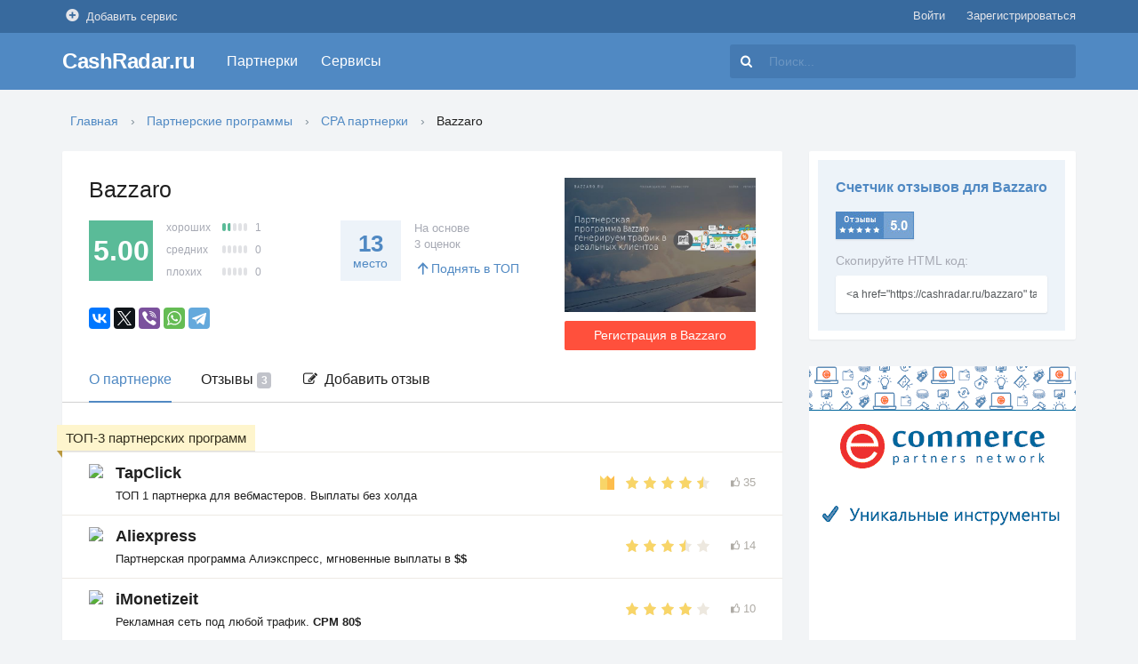

--- FILE ---
content_type: text/html; charset=UTF-8
request_url: https://cashradar.ru/bazzaro
body_size: 12481
content:
<!DOCTYPE html>
<html lang="ru">
<head>
    <meta charset="utf-8">
    <link rel="apple-touch-icon" href="/assets/images/touch-icon-iphone.png">
    <link rel="apple-touch-icon" sizes="120x120" href="/assets/images/touch-icon-ipad.png">
    <link rel="apple-touch-icon" sizes="152x152" href="/assets/images/touch-icon-ipad-retina.png">
    <link rel="shortcut icon" href="/assets/images/favicon.png">
    <link href="/assets/css/app.css" type="text/css" rel="stylesheet">
    <script src="/assets/js/app.js"></script>

    <meta name="apple-mobile-web-app-capable" content="yes">
    <meta name="apple-mobile-web-app-status-bar-style" content="default">
    <meta name="HandheldFriendly" content="true">
    <meta name="format-detection" content="telephone=no">
    <meta name="viewport" content="width=device-width, initial-scale=1, maximum-scale=1, user-scalable=no">
    <meta name="referrer" content="always">
    <meta name="google-site-verification" content="Ldqbc9j86iBU96J9PjDtcAXc7mbD4L-cXWZ2i1hCuwU" />
    <meta name="csrf-token" content="wnJSGe6ULBZVhF85613uVhGFrLGuHkgHL92ShtC0">
    <title>Bazzaro отзывы о партнерке, рейтинг, обзор bazzaro.ru</title>
</head>
<body>
<div class="page">
    <div class="topbar">
        <div class="wrp">
            <div id="auth_topmenu" class="login hmenu float-xs-right">
                <a class="plugin-auth-login-form" href="#">Войти</a>
    <a class="plugin-auth-register-form" href="#">Зарегистрироваться</a>
            </div>
            <div class="addparter hmenu hidden-xs-down">
                <a href="#"><i class="i-plus-circle"></i>Добавить сервис</a>
            </div>
        </div>
    </div>

    <div class="header">
        <div class="bar">
            <div class="wrp">
                <div class="logo">
                    <a href="/">CashRadar.ru</a>
                </div>

                <nav class="topmenu">
    <ul>
        <li class="topmenu_sublinks">
            <a href="/partnerki">Партнерки</a>
            <div class="submenu hidden-xs-up">
                <ul>
                    <li><a href="/rating/affiliates" class="special">Рейтинг лучших</a></li>
                    <li>
                        <a href="/partnerki"><i class="i-right-open-1"></i>Каталог партнерок</a>
                        <ul>
                                                                                    <li><a href="/partnerki/cpa">CPA партнерки</a></li>
                                                        <li><a href="/partnerki/tovarnye">Товарные партнерки</a></li>
                                                        <li><a href="/partnerki/internet-magaziny">Интернет-магазины</a></li>
                                                        <li><a href="/partnerki/wap">WAP партнерки</a></li>
                                                        <li><a href="/partnerki/tizernye-seti">Тизерные сети</a></li>
                                                        <li><a href="/partnerki/mobilnye-cpa">Мобильные CPA</a></li>
                                                        <li><a href="/partnerki/faylovye">Файловые партнерки</a></li>
                                                        <li><a href="/partnerki/forex">Форекс</a></li>
                                                        <li><a href="/partnerki/kazino">Казино</a></li>
                                                        <li><a href="/partnerki/stavki-na-sport">Ставки на спорт</a></li>
                                                        <li><a href="/partnerki/aviabileti">Авиабилеты</a></li>
                                                        <li><a href="/partnerki/travel">Путешествия</a></li>
                                                        <li><a href="/partnerki/binarnye-opciony">Бинарные опционы</a></li>
                                                        <li><a href="/partnerki/video">Видео партнерки</a></li>
                                                        <li><a href="/partnerki/farma">Фарма</a></li>
                                                        <li><a href="/partnerki/fayloobmenniki">Файлообменники</a></li>
                                                        <li><a href="/partnerki/mobilnye">Мобильные партнерки</a></li>
                                                        <li><a href="/partnerki/info-biznes">Инфо бизнес</a></li>
                                                        <li><a href="/partnerki/reklamnye-seti">Рекламные сети</a></li>
                                                        <li><a href="/partnerki/dating">Дейтинг</a></li>
                                                        <li><a href="/partnerki/birji-zadaniy">Биржи заданий</a></li>
                                                        <li><a href="/partnerki/essay">Образовательные</a></li>
                                                    </ul>
                    </li>
                    <li>
                        <a href="/payment-type"><i class="i-right-open-1"></i>По модели оплаты</a>
                        <ul>
                                                                                    <li><a href="/payment-type/cost-per-action">Оплата за действия</a></li>
                                                        <li><a href="/payment-type/cost-per-click">Оплата за клики</a></li>
                                                        <li><a href="/payment-type/cost-per-lead">Оплата за лиды</a></li>
                                                        <li><a href="/payment-type/cost-per-call">Оплата за звонки</a></li>
                                                        <li><a href="/payment-type/cost-per-install">Оплата за установку</a></li>
                                                        <li><a href="/payment-type/cost-per-load">Оплата за скачивание</a></li>
                                                        <li><a href="/payment-type/cost-per-impression">Оплата за просмотры</a></li>
                                                    </ul>
                    </li>
                    <li>
                        <a href="/format"><i class="i-right-open-1"></i>По формату рекламы</a>
                        <ul>
                                                                                    <li><a href="/format/vidjety-dlya-sayta">Виджеты для сайта</a></li>
                                                        <li><a href="/format/mobilnaya-reklama">Мобильная реклама</a></li>
                                                        <li><a href="/format/video">Видео</a></li>
                                                        <li><a href="/format/tizery">Тизеры</a></li>
                                                        <li><a href="/format/clickunder">Clickunder</a></li>
                                                        <li><a href="/format/popunder">Popunder</a></li>
                                                        <li><a href="/format/bannery">Баннеры</a></li>
                                                    </ul>
                    </li>
                    <li>
                        <a href="/trafik"><i class="i-right-open-1"></i>По виду трафика</a>
                        <ul>
                                                                                    <li><a href="/trafik/kino-serialy">Кино / Сериалы</a></li>
                                                        <li><a href="/trafik/mobilniy">Мобильный трафик</a></li>
                                                        <li><a href="/trafik/youtube">Youtube каналы</a></li>
                                                        <li><a href="/trafik/jenskiy">Женский</a></li>
                                                        <li><a href="/trafik/igry">Игры</a></li>
                                                        <li><a href="/trafik/avtomobilniy">Автомобильный</a></li>
                                                        <li><a href="/trafik/finansoviy">Финансовый</a></li>
                                                        <li><a href="/trafik/turisticheskiy">Туристический</a></li>
                                                        <li><a href="/trafik/novostnoy">Новостной</a></li>
                                                        <li><a href="/trafik/yuridicheskiy">Юридический</a></li>
                                                        <li><a href="/trafik/obrazovatelniy">Образовательный</a></li>
                                                        <li><a href="/trafik/medicinskiy">Медицинский</a></li>
                                                        <li><a href="/trafik/nedvijimost">Недвижимость</a></li>
                                                        <li><a href="/trafik/zagruzochnyy">Загрузочный</a></li>
                                                        <li><a href="/trafik/razvlekatelnyy">Развлекательный</a></li>
                                                        <li><a href="/trafik/dlya-vzroslyh">Для взрослых</a></li>
                                                    </ul>
                    </li>
                    <li>
                        <a href="/traffic-type"><i class="i-right-open-1"></i>По источникам</a>
                        <ul>
                                                                                        <li><a href="/traffic-type/kontekstnaya-reklama">Контекстная реклама</a></li>
                                                            <li><a href="/traffic-type/socialnye-seti">Социальные сети</a></li>
                                                            <li><a href="/traffic-type/poiskovyy-trafik-seo">Поисковый трафик (SEO)</a></li>
                                                            <li><a href="/traffic-type/mobilnyy-trafik">Мобильный трафик</a></li>
                                                            <li><a href="/traffic-type/kontekst-na-brend">Контекст на бренд</a></li>
                                                            <li><a href="/traffic-type/cashback">Cashback</a></li>
                                                            <li><a href="/traffic-type/email-rassylka">Email рассылка</a></li>
                                                            <li><a href="/traffic-type/popup-clickunder">PopUp / ClickUnder</a></li>
                                                            <li><a href="/traffic-type/tizernye-seti">Тизерные сети</a></li>
                                                            <li><a href="/traffic-type/motivirovannyy">Мотивированный</a></li>
                                                            <li><a href="/traffic-type/youtube">Youtube</a></li>
                                                            <li><a href="/traffic-type/dorvei">Дорвеи</a></li>
                                                            <li><a href="/traffic-type/toolbar">Toolbar</a></li>
                                                            <li><a href="/traffic-type/adult-trafik">Adult трафик</a></li>
                                                    </ul>
                    </li>
                    <li>
                        <a href="/affiliate-tools"><i class="i-right-open-1"></i>Инструменты партнерок</a>
                        <ul>
                                                                                    <li><a href="/affiliate-tools/agentskie-kabinety">Агентские кабинеты</a></li>
                                                        <li><a href="/affiliate-tools/promokody-i-kupony">Промокоды и купоны</a></li>
                                                        <li><a href="/affiliate-tools/rotator-bannerov">Ротатор баннеров</a></li>
                                                        <li><a href="/affiliate-tools/postbek">Постбек</a></li>
                                                        <li><a href="/affiliate-tools/trafikbek">Трафикбек</a></li>
                                                        <li><a href="/affiliate-tools/deeplink">Deeplink</a></li>
                                                        <li><a href="/affiliate-tools/subakkaunty">Субаккаунты</a></li>
                                                        <li><a href="/affiliate-tools/parkovka-domenov">Парковка доменов</a></li>
                                                        <li><a href="/affiliate-tools/xml-feed">XML Feed</a></li>
                                                        <li><a href="/affiliate-tools/tovarnye-vygruzki">Товарные выгрузки</a></li>
                                                        <li><a href="/affiliate-tools/lendingi">Лендинги</a></li>
                                                        <li><a href="/affiliate-tools/konstruktor-lendingov">Конструктор лендингов</a></li>
                                                        <li><a href="/affiliate-tools/api">API</a></li>
                                                        <li><a href="/affiliate-tools/plaginy-dlya-wordpress">Плагины для WordPress</a></li>
                                                        <li><a href="/affiliate-tools/white-label">White label</a></li>
                                                        <li><a href="/affiliate-tools/bazy-keyvordov">Базы кейвордов</a></li>
                                                        <li><a href="/affiliate-tools/rotator-tizerov">Ротатор тизеров</a></li>
                                                        <li><a href="/affiliate-tools/privlechenie-referalov">Привлечение рефералов</a></li>
                                                    </ul>
                    </li>
                    <li>
                        <a href="/payments"><i class="i-right-open-1"></i>Выплаты на</a>
                        <ul>
                                                                                    <li><a href="/payments/webmoney">WebMoney</a></li>
                                                        <li><a href="/payments/yandex-dengi">Яндекс Деньги</a></li>
                                                        <li><a href="/payments/dogovor-s-ip">Договор с ИП</a></li>
                                                        <li><a href="/payments/bankovskiy-schet">Банковский счет</a></li>
                                                        <li><a href="/payments/plastikovye-karty">Пластиковые карты</a></li>
                                                        <li><a href="/payments/balans-mobilnogo">Баланс мобильного</a></li>
                                                        <li><a href="/payments/epayments">ePayments</a></li>
                                                        <li><a href="/payments/qiwi">QIWI</a></li>
                                                        <li><a href="/payments/paypal">PayPal</a></li>
                                                        <li><a href="/payments/paxum">Paxum</a></li>
                                                        <li><a href="/payments/bitcoin">Bitcoin</a></li>
                                                    </ul>
                    </li>
                    <li>
                        <a href="/payment-time"><i class="i-right-open-1"></i>Период выплат</a>
                        <ul>
                                                                                    <li><a href="/payment-time/mgnovennye-vyplaty">Мгновенные выплаты</a></li>
                                                        <li><a href="/payment-time/ejednevno">Ежедневно</a></li>
                                                        <li><a href="/payment-time/avtomaticheskie">Автоматические</a></li>
                                                        <li><a href="/payment-time/kajduyu-nedelyu">Каждую неделю</a></li>
                                                        <li><a href="/payment-time/raz-v-mesyac">Раз в месяц</a></li>
                                                        <li><a href="/payment-time/po-zayavke">По заявке</a></li>
                                                        <li><a href="/payment-time/dosrochnye-vyplaty">Досрочные выплаты</a></li>
                                                        <li><a href="/payment-time/posle-proverki-trafika">После проверки трафика</a></li>
                                                        <li><a href="/payment-time/net-15">NET-15</a></li>
                                                        <li><a href="/payment-time/net-30">NET-30</a></li>
                                                    </ul>
                    </li>
                </ul>
            </div>
        </li>
        <!--
        <li class="topmenu_sublinks">
            <a href="/offers">Офферы</a>
            <div class="submenu hidden-xs-up">
                <ul>
                                                                <li>
                            <a href="/offers/mobilnye">
                                 <i class="i-right-open-1"></i>                                 Мобильные офферы
                            </a>
                                                            <ul>
                                                                            <li><a href="/offers/mobilnye/wapclick">Wapclick</a></li>
                                                                            <li><a href="/offers/mobilnye/ios">iOS</a></li>
                                                                            <li><a href="/offers/mobilnye/android">Android</a></li>
                                                                    </ul>
                                                    </li>
                                            <li>
                            <a href="/offers/gambling">
                                 <i class="i-right-open-1"></i>                                 Гемблинг
                            </a>
                                                            <ul>
                                                                            <li><a href="/offers/gambling/kazino">Казино</a></li>
                                                                            <li><a href="/offers/gambling/stavki-na-sport">Ставки на спорт</a></li>
                                                                            <li><a href="/offers/gambling/sweepstakes">Свипстейки</a></li>
                                                                            <li><a href="/offers/gambling/loterei">Лотереи</a></li>
                                                                            <li><a href="/offers/gambling/poker">Покер</a></li>
                                                                    </ul>
                                                    </li>
                                            <li>
                            <a href="/offers/internet-magaziny">
                                 <i class="i-right-open-1"></i>                                 Интернет-магазины
                            </a>
                                                            <ul>
                                                                            <li><a href="/offers/internet-magaziny/odejda">Одежда</a></li>
                                                                            <li><a href="/offers/internet-magaziny/obuv">Обувь</a></li>
                                                                            <li><a href="/offers/internet-magaziny/detskie-tovary">Детские товары</a></li>
                                                                            <li><a href="/offers/internet-magaziny/mebel">Мебель</a></li>
                                                                            <li><a href="/offers/internet-magaziny/podarki">Подарки</a></li>
                                                                            <li><a href="/offers/internet-magaziny/produkty-pitaniya">Продукты питания</a></li>
                                                                            <li><a href="/offers/internet-magaziny/elektronika">Электроника</a></li>
                                                                            <li><a href="/offers/internet-magaziny/bytovaya-tehnika">Бытовая техника</a></li>
                                                                            <li><a href="/offers/internet-magaziny/yuvelirnye-izdeliya">Ювелирные изделия</a></li>
                                                                            <li><a href="/offers/internet-magaziny/sportivnoe-pitanie">Спортивное питание</a></li>
                                                                            <li><a href="/offers/internet-magaziny/tovary-iz-kitaya">Товары из Китая</a></li>
                                                                            <li><a href="/offers/internet-magaziny/stroitelstvo-i-remont">Строительство и ремонт</a></li>
                                                                            <li><a href="/offers/apteki">Аптеки</a></li>
                                                                    </ul>
                                                    </li>
                                            <li>
                            <a href="/offers/finansy">
                                 <i class="i-right-open-1"></i>                                 Финансы
                            </a>
                                                            <ul>
                                                                            <li><a href="/offers/finansy/kredity">Кредиты</a></li>
                                                                            <li><a href="/offers/finansy/vklady">Вклады</a></li>
                                                                            <li><a href="/offers/finansy/mikrozaymy">Микрозаймы</a></li>
                                                                            <li><a href="/offers/finansy/binarnye-opciony">Бинарные опционы</a></li>
                                                                            <li><a href="/offers/finansy/foreks">Форекс</a></li>
                                                                            <li><a href="/offers/finansy/brokerskie-uslugi">Брокерские услуги</a></li>
                                                                            <li><a href="/offers/finansy/kreditnye-karty">Кредитные карты</a></li>
                                                                            <li><a href="/offers/finansy/raschetno-kassovoe-obslujivanie">Расчетно-кассовое обслуживание</a></li>
                                                                            <li><a href="/offers/finansy/kriptovalyuta">Криптовалюта</a></li>
                                                                    </ul>
                                                    </li>
                                            <li>
                            <a href="/offers/turizm-i-otdyh">
                                 <i class="i-right-open-1"></i>                                 Туризм и отдых
                            </a>
                                                            <ul>
                                                                            <li><a href="/offers/turizm-i-otdyh/aviabilety">Авиабилеты</a></li>
                                                                            <li><a href="/offers/turizm-i-otdyh/arenda-jilya">Аренда жилья</a></li>
                                                                            <li><a href="/offers/turizm-i-otdyh/bronirovanie-oteley">Бронирование отелей</a></li>
                                                                            <li><a href="/offers/turizm-i-otdyh/prokat-avto">Прокат авто</a></li>
                                                                            <li><a href="/offers/turizm-i-otdyh/strahovki">Страховки</a></li>
                                                                            <li><a href="/offers/turizm-i-otdyh/ekskursii">Экскурсии</a></li>
                                                                            <li><a href="/offers/turizm-i-otdyh/tury">Туры</a></li>
                                                                    </ul>
                                                    </li>
                                            <li>
                            <a href="/offers/igry">
                                                                Игры
                            </a>
                                                    </li>
                                            <li>
                            <a href="/offers/znakomstva">
                                                                Знакомства
                            </a>
                                                    </li>
                                            <li>
                            <a href="/offers/obrazovanie">
                                                                Образование
                            </a>
                                                    </li>
                                            <li>
                            <a href="/offers/tovary-pochtoy">
                                                                Товары почтой
                            </a>
                                                    </li>
                                            <li>
                            <a href="/offers/krasota-i-zdorove">
                                                                Красота и здоровье
                            </a>
                                                    </li>
                                            <li>
                            <a href="/offers/adult">
                                                                Адалт офферы
                            </a>
                                                    </li>
                                            <li>
                            <a href="/offers/nedvijimost">
                                                                Недвижимость
                            </a>
                                                    </li>
                                            <li>
                            <a href="/offers/online-services">
                                                                Онлайн сервисы
                            </a>
                                                    </li>
                                            <li>
                            <a href="/offers/info-tovary">
                                                                Инфо товары
                            </a>
                                                    </li>
                                            <li>
                            <a href="/offers/avtomobili">
                                                                Автомобили
                            </a>
                                                    </li>
                                    </ul>
            </div>
        </li>-->
        <li class="topmenu_sublinks">
            <a href="/services">Сервисы</a>
            <div class="submenu hidden-xs-up">
                <ul>
                                                            <li>
                        <a href="/services/social">
                             <i class="i-right-open-1"></i>                             Социальные сети
                        </a>
                                                <ul>
                                                        <li><a href="/services/social/instagram">Раскрутка инстаграм</a></li>
                                                        <li><a href="/services/social/nakrutka-podpischikov">Накрутка подписчиков</a></li>
                                                        <li><a href="/services/social/vk">Вконтакте</a></li>
                                                        <li><a href="/services/social/facebook">Facebook</a></li>
                                                        <li><a href="/services/social/twitter">Twitter</a></li>
                                                        <li><a href="/services/social/youtube">Youtube</a></li>
                                                        <li><a href="/services/social/telegram">Telegram</a></li>
                                                        <li><a href="/services/social/odnoklassniki">Одноклассники</a></li>
                                                        <li><a href="/services/social/kupit-akkaunty">Аккаунты соцсетей</a></li>
                                                    </ul>
                                            </li>
                                        <li>
                        <a href="/services/hosting">
                             <i class="i-right-open-1"></i>                             Хостинг
                        </a>
                                                <ul>
                                                        <li><a href="/services/hosting/ddos-zashchita">DDoS защита</a></li>
                                                        <li><a href="/services/hosting/oblachniy">Облачный хостинг</a></li>
                                                        <li><a href="/services/hosting/ssd">SSD хостинг</a></li>
                                                        <li><a href="/services/hosting/vps">VPS / VDS</a></li>
                                                        <li><a href="/services/hosting/vpn">VPN</a></li>
                                                        <li><a href="/services/hosting/proksi-servery">Прокси серверы</a></li>
                                                        <li><a href="/services/hosting/oblachnoe-hranilishche">Облачное хранилище</a></li>
                                                        <li><a href="/services/hosting/ssl-sertifikaty">SSL сертификаты</a></li>
                                                        <li><a href="/services/hosting/uptime">Мониторинг сайта</a></li>
                                                    </ul>
                                            </li>
                                        <li>
                        <a href="/services/arbitraj-trafika">
                             <i class="i-right-open-1"></i>                             Арбитраж трафика
                        </a>
                                                <ul>
                                                        <li><a href="/services/arbitraj-trafika/monitoring-reklamy">Мониторинг рекламы</a></li>
                                                        <li><a href="/offer">Поиск офферов</a></li>
                                                        <li><a href="/services/arbitraj-trafika/trekery-tds">Трекеры / TDS</a></li>
                                                        <li><a href="/services/arbitraj-trafika/parsery">Парсеры</a></li>
                                                    </ul>
                                            </li>
                                        <li>
                        <a href="/services/marketing">
                             <i class="i-right-open-1"></i>                             Маркетинг
                        </a>
                                                <ul>
                                                        <li><a href="/services/marketing/email-rassylka">E-mail рассылка</a></li>
                                                        <li><a href="/services/marketing/sms-rassylka">SMS рассылка</a></li>
                                                        <li><a href="/services/marketing/obratniy-zvonok">Обратный звонок</a></li>
                                                        <li><a href="/services/marketing/onlayn-konsultant">Онлайн консультант</a></li>
                                                        <li><a href="/services/marketing/keshbek-servisy">Кэшбэк сервисы</a></li>
                                                        <li><a href="/services/marketing/kolltreking">Коллтрекинг</a></li>
                                                        <li><a href="/services/marketing/crm">CRM системы</a></li>
                                                    </ul>
                                            </li>
                                        <li>
                        <a href="/services/obmenniki">
                                                        Обменники
                        </a>
                                            </li>
                                        <li>
                        <a href="/services/registratory-domenov">
                                                        Регистраторы доменов
                        </a>
                                            </li>
                                        <li>
                        <a href="/services/seo">
                             <i class="i-right-open-1"></i>                             Продвижение сайтов
                        </a>
                                                <ul>
                                                        <li><a href="/services/seo/avtomaticheskaya-raskrutka">Автоматическая раскрутка</a></li>
                                                        <li><a href="/services/seo/proverka-poziciy">Проверка позиций</a></li>
                                                        <li><a href="/services/seo/analiz-konkurentov">Анализ конкурентов</a></li>
                                                        <li><a href="/services/seo/analiz-sayta">Анализ сайта</a></li>
                                                        <li><a href="/services/seo/klasterizaciya-zaprosov">Кластеризация запросов</a></li>
                                                        <li><a href="/services/seo/birji-ssylok">Биржи ссылок</a></li>
                                                        <li><a href="/services/seo/birja-kontenta">Биржа контента</a></li>
                                                    </ul>
                                            </li>
                                        <li>
                        <a href="/services/platejnye-sistemy">
                             <i class="i-right-open-1"></i>                             Платежные системы
                        </a>
                                                <ul>
                                                        <li><a href="/services/platejnye-sistemy/mobilnye-podpiski">Мобильные подписки</a></li>
                                                        <li><a href="/services/platejnye-sistemy/priem-platejey">Прием платежей</a></li>
                                                        <li><a href="/services/platejnye-sistemy/massovye-vyplaty">Массовые выплаты</a></li>
                                                        <li><a href="/services/platejnye-sistemy/internet-ekvayring">Интернет эквайринг</a></li>
                                                    </ul>
                                            </li>
                                        <li>
                        <a href="/services/ssl-sertifikaty">
                                                        SSL Сертификаты
                        </a>
                                            </li>
                                        <li>
                        <a href="/services/frilans-birji">
                                                        Фриланс биржи
                        </a>
                                            </li>
                                        <li>
                        <a href="/services/obuchenie-onlayn">
                                                        Обучение онлайн
                        </a>
                                            </li>
                                        <li>
                        <a href="/services/webdev">
                             <i class="i-right-open-1"></i>                             Вебразработка
                        </a>
                                                <ul>
                                                        <li><a href="/services/webdev/konstruktory-saytov">Конструкторы сайтов</a></li>
                                                    </ul>
                                            </li>
                                        <li>
                        <a href="/services/travel">
                                                        Travel
                        </a>
                                            </li>
                                        <li>
                        <a href="/services/finance">
                             <i class="i-right-open-1"></i>                             Финансы
                        </a>
                                                <ul>
                                                        <li><a href="/services/finance/kreditovanie">Кредитование</a></li>
                                                        <li><a href="/services/finance/crypto">Криптовалюта</a></li>
                                                    </ul>
                                            </li>
                                    </ul>
            </div>
        </li>
        <!--<li class="topmenu_sublinks">
            <a href="#">Инструменты</a>
            <div class="submenu hidden-xs-up">
                <ul>
                    <li><a href="/offer">Сравнение офферов</a></li>
                    <li><a href="/redirect">Отследить редиректы</a></li>
                    <li><a href="/whose-landing">Найти партнерку по лендингу</a></li>
                </ul>
            </div>
        </li>-->
    </ul>
</nav>
                <form id="t-search" method="get" action="/search">
                    <div class="t-search">
                        <input class="t-search_text" name="q" placeholder="Поиск..." value="" type="search" required="" autocomplete="off">
                        <button type="submit" title="Найти"><i class="i-search"></i><span class="sr-only">Найти</span></button>
                        <div id="autocomplete" class="autocomplete"></div>
                    </div>
                </form>

                <div class="mobile_btns">
                    <div id="mobile-menu" class="m_btn">
							<span class="menu_toggle">
								<i class="mt_1"></i><i class="mt_2"></i><i class="mt_3"></i>
							</span>
                    </div><div id="mobile-search" class="m_btn">
                        <i class="i-search"></i>
                    </div><div id="mobile-sidebar" class="m_btn">
                        <i class="i-right-open-1"></i>
                    </div>
                </div>

            </div>
        </div>
    </div>

    
    <div id="content">
        <div class="wrp">
                <nav class="breadcrumbs">
        <ul>
            <li><a href="/">Главная</a></li>
            <li><a href="/partnerki">Партнерские программы</a></li>
            <li><a href="/partnerki/cpa">CPA партнерки</a></li>
            <li><span>Bazzaro</span></li>
                    </ul>
    </nav>
            <div class="structure">
                    <div id="mainbar" class="str_left">
        <div class="box">

            <article class="partner_view">

                <div class="pad pb-1">

                    <h1 class="h1 over">Bazzaro</h1>
                    <div class="tagline dark-gray font-12 mb-2"></div>

                    <div class="partner_view__right">
                        <div class="poster">
                            <a href="#" class="url-tab" data-url="/r/YUhSMGNITTZMeTlpWVhwNllYSnZMbkoxTDNKbFppOXJNbEJhUlRSMA%3D%3D">
                                <img alt="Bazzaro регистрация" src="/storage/files/2019/06/bazzaro.jpg">
                            </a>
                        </div>
                        <a href="#" class="btn  btn-red  url-tab over" data-url="/r/YUhSMGNITTZMeTlpWVhwNllYSnZMbkoxTDNKbFppOXJNbEJhUlRSMA%3D%3D" title="Зарегистрироваться в Bazzaro">Регистрация в Bazzaro</a>
                    </div>

                    <div id="affiliate_settings" data-c="1" data-id="3473" data-name="Bazzaro" data-url="bazzaro.ru" data-url_ref="/r/YUhSMGNITTZMeTlpWVhwNllYSnZMbkoxTDNKbFppOXJNbEJhUlRSMA%3D%3D"></div>
                    <div class="partner_view__rate row">
    <div class="col-md-6 stat_rate_widget">
        <span class="rate_num green ">5.00</span>
        <ul class="rate_percent">
            <li class="green">
                <span class="grey">хороших</span>
                <div class="rate_per_vis">
                    <div class="rate_per_vis__color" style="width:  33.333333333333% ;">
                        <i></i><i></i><i></i><i></i><i></i></div>
                    <div class="rate_per_vis__grey"><i></i><i></i><i></i><i></i><i></i></div>
                </div>
                <span class="grey">1</span>
            </li>
            <li class="yellow">
                <span class="grey">средних</span>
                <div class="rate_per_vis">
                    <div class="rate_per_vis__color" style="width:  0% ;">
                        <i></i><i></i><i></i><i></i><i></i></div>
                    <div class="rate_per_vis__grey"><i></i><i></i><i></i><i></i><i></i></div>
                </div>
                <span class="grey">0</span>
            </li>
            <li class="red">
                <span class="grey">плохих</span>
                <div class="rate_per_vis">
                    <div class="rate_per_vis__color" style="width:  0% ;">
                        <i></i><i></i><i></i><i></i><i></i></div>
                    <div class="rate_per_vis__grey"><i></i><i></i><i></i><i></i><i></i></div>
                </div>
                <span class="grey">0</span>
            </li>
        </ul>
    </div>
    <div class="col-md-6 stat_top_widget">
        <a href=" /rating/affiliates " class="stat_top__num">
            <b>13</b>
            <span>место</span>
        </a>
        <ul class="stat_top__info">
            <li class="grey">На основе<br>3 оценок</li>
            <li><a href="#"><i class="i-up"></i>Поднять в ТОП</a></li>
        </ul>
    </div>
</div>
                    <div class="partner_view__share">
                        <div class="ya-share2" data-services="vkontakte,facebook,twitter,viber,whatsapp,telegram" data-counter=""></div>
                    </div>
                </div>
            </article>

            <ul class="nav nav-tabs font-16">
    <li class="nav-item">
        <div class="nav-link active">О партнерке</div>
            </li>
    <li class="nav-item">
         <a class="nav-link color-main" href="/bazzaro/reviews">Отзывы <span class="tag tag-gray opacity-70">3</span></a>
            </li>
        <li class="nav-item">
        <a class="nav-link color-main" href="/bazzaro/reviews#review_add"><i class="i-edit"></i> Добавить отзыв</a>
    </li>
    </ul>
             <div class="best_partn tb_layer tb_type_2">

    <div class="tb_layer__tr">
        <div class="td col_0">
            <a href="#" class="icon aff-favicon"><img src="https://www.google.com/s2/favicons?domain=tapclick.biz" /></a>
        </div>
        <div class="td col_1">
            <div class="cont">
                <div class="title over font-18 font-bold"><a class="url-tab" href="#" data-url="https://tapclick.biz/?utm_source=cr&utm_medium=paid_promo&utm_campaign=cr&utm_content=top1">TapClick</a></div>
                <div class="subtitle font-13">
                    <div class="over"><a class="url-tab" href="#" data-url="https://tapclick.biz/?utm_source=cr&utm_medium=paid_promo&utm_campaign=cr&utm_content=top1">ТОП 1 партнерка для вебмастеров. Выплаты без холда</a></div>
                </div>
            </div>
        </div>
        <div class="td col_2">
            <ul class="rate_coms over">
                <li class="grey"><i class="i-thumbs-up"></i>35</li>
            </ul>
            <div class="rating_star" title="Оценка">
                <div class="rating_star_yellow" style="width: 90%;">
                    <i class="rs_1 i-star"></i><i class="rs_2 i-star"></i><i class="rs_3 i-star"></i><i class="rs_4 i-star"></i><i class="rs_5 i-star"></i>
                </div>
                <div class="rating_star_gray">
                    <i class="rs_1 i-star"></i><i class="rs_2 i-star"></i><i class="rs_3 i-star"></i><i class="rs_4 i-star"></i><i class="rs_5 i-star"></i>
                </div>
            </div>
            <span class="crown"><i></i><i></i></span>
        </div>
        <div class="mark mark-big">ТОП-3 партнерских программ</div>
    </div>

    <div class="tb_layer__tr">
        <div class="td col_0">
            <a href="#" class="icon aff-favicon"><img src="https://www.google.com/s2/favicons?domain=epn.bz" /></a>
        </div>
        <div class="td col_1">
            <div class="cont">
                <div class="title over font-18 font-bold"><a class="url-tab" href="#" data-url="https://epn.bz/ru/affiliate/webmaster?utm_source=cashradar&utm_content=fix&inviter=2823f756">Aliexpress</a></div>
                <div class="subtitle font-13">
                    <div class="over"><a class="url-tab" href="#" data-url="https://epn.bz/ru/affiliate/webmaster?utm_source=cashradar&utm_content=fix&inviter=2823f756">Партнерская программа Алиэкспресс, мгновенные выплаты в <b>$$</b></a></div>
                </div>
            </div>
        </div>
        <div class="td col_2">
            <ul class="rate_coms over">
                <li class="grey"><i class="i-thumbs-up"></i>14</li>
            </ul>
            <div class="rating_star" title="Оценка">
                <div class="rating_star_yellow" style="width: 70%;">
                    <i class="rs_1 i-star"></i><i class="rs_2 i-star"></i><i class="rs_3 i-star"></i><i class="rs_4 i-star"></i><i class="rs_5 i-star"></i>
                </div>
                <div class="rating_star_gray">
                    <i class="rs_1 i-star"></i><i class="rs_2 i-star"></i><i class="rs_3 i-star"></i><i class="rs_4 i-star"></i><i class="rs_5 i-star"></i>
                </div>
            </div>
        </div>
    </div>

    <div class="tb_layer__tr">
        <div class="td col_0">
            <a href="#" class="icon aff-favicon"><img src="https://www.google.com/s2/favicons?domain=www.imonetizeit.ru" /></a>
        </div>
        <div class="td col_1">
            <div class="cont">
                <div class="title over font-18 font-bold"><a class="url-tab" href="#" data-url="https://www.imonetizeit.ru/site/referral?hash=bdcb6b9007d9d14ed2230b43c262d954">iMonetizeit</a></div>
                <div class="subtitle font-13">
                    <div class="over"><a class="url-tab" href="#" data-url="https://www.imonetizeit.ru/site/referral?hash=bdcb6b9007d9d14ed2230b43c262d954">Рекламная сеть под любой трафик. <b>CPM 80$</b></a></div>
                </div>
            </div>
        </div>
        <div class="td col_2">
            <ul class="rate_coms over">
                <li class="grey"><i class="i-thumbs-up"></i>10</li>
            </ul>
            <div class="rating_star" title="Оценка">
                <div class="rating_star_yellow" style="width: 80%;">
                    <i class="rs_1 i-star"></i><i class="rs_2 i-star"></i><i class="rs_3 i-star"></i><i class="rs_4 i-star"></i><i class="rs_5 i-star"></i>
                </div>
                <div class="rating_star_gray">
                    <i class="rs_1 i-star"></i><i class="rs_2 i-star"></i><i class="rs_3 i-star"></i><i class="rs_4 i-star"></i><i class="rs_5 i-star"></i>
                </div>
            </div>

        </div>
    </div>

    <div class="off_ad">
        <a href="#">Отключить рекламу конкурентов</a>
    </div>
</div> 
            <h2 class="title line h5 mt-2">Обзор партнерской программы Bazzaro</h2>

            <ul class="data_list pad pt-1 pb-0">
                <li>
                    <div class="dl_1 dark-gray">Минимальная выплата</div>
                    <div class="dl_2">10$</div>
                </li>
                                                <li>
                    <div class="dl_1 dark-gray">Реферальная система</div>
                    <div class="dl_2">
                         <span class="grey"><i class="i-minus-circle"></i> Отсутствует</span>
                                            </div>
                </li>
                <li>
                    <div class="dl_1 dark-gray">Официальный сайт</div>
                    <div class="dl_2" unselectable="on"><a href="#" class="url-tab" data-url="/r/YUhSMGNITTZMeTlpWVhwNllYSnZMbkoxTDNKbFppOXJNbEJhUlRSMA%3D%3D">Bazzaro.ru</a>
                    </div>
                </li>
                                                                                <li>
                    <div class="dl_1 dark-gray">Возраст партнерки</div>
                    <div class="dl_2">7 лет</div>
                </li>
                                <li>
                    <div class="dl_1 dark-gray">Владелец</div>
                    <div class="dl_2">
                                                
                    </div>
                </li>
                <li>
                    <div class="dl_1 dark-gray">Контакты</div>
                    <div class="dl_2">
                        <ul class="list">
                                                                                                                                                                                                                                                        </ul>
                    </div>
                </li>
                                <li>
                    <div class="dl_1 dark-gray">Представители партнерки</div>
                    <div class="dl_2">
                        <ul class="contacts_widget">
                                                            <a class="affiliate-official-add" href="#">Добавить представителя</a>
                                                    </ul>
                    </div>
                </li>
                <li>
                    <div class="dl_1 dark-gray">&nbsp;</div>
                    <div class="dl_2"><a href="#" class="affiliate-edit-info font-11 dark-gray float-xs-right">Исправить данные в описании</a></div>
                </li>
            </ul>

            
        </div>

        <div class="box">

            <h2 class="title line h5">Отзывы о Bazzaro</h2>

            <div class="rating_diagrams">
                <div class="rating_diagrams__left">
                    <h6 class="title">Активность</h6>
                    <div class="answers_widget">

                        <div class="progress-radial progress-0">
                            <div class="progress-radial_inn"><b>0%</b></div>
                        </div>

                        <ul class="progress_list">
                            <li>
                                <span class="grey">Отзывы о партнерке 3</span>
                                <div class="progress_line"><span style="width: 100%;"></span></div>
                            </li>
                            <li>
                                <span class="grey">Ответы партнерки 0</span>
                                <div class="progress_line"><span style="width: 0%;"></span></div>
                            </li>
                            <li>
                                <span class="grey">Решено проблем 0%</span>
                                <div class="progress_line"><span style="width: 0%;"></span></div>
                            </li>
                        </ul>
                    </div>
                </div>
                <div class="rating_diagrams__right">
                    <h6 class="title">Оценка по отзывам</h6>
                    <div class="rating_star_widget">
                        <div class="rating_star_big">
                            <b>5.00</b>

                            <div title="Оценка 5.00" class="rating_star">
                                <div style="width: 100%;" class="rating_star_yellow">
                                    <i class="rs_1 i-star"></i><i class="rs_2 i-star"></i><i class="rs_3 i-star"></i><i class="rs_4 i-star"></i><i class="rs_5 i-star"></i>
                                </div>
                                <div class="rating_star_gray">
                                    <i class="rs_1 i-star"></i><i class="rs_2 i-star"></i><i class="rs_3 i-star"></i><i class="rs_4 i-star"></i><i class="rs_5 i-star"></i>
                                </div>
                            </div>

                            <span class="grey">Средняя оценка</span>
                        </div>
                        <ul class="rating_star_list">
                            <li>

                                <div class="rating_star rating_star_sm" title="Оценка 5">
                                    <div class="rating_star_yellow" style="width: 100%;">
                                        <i class="rs_1 i-star"></i><i class="rs_2 i-star"></i><i class="rs_3 i-star"></i><i class="rs_4 i-star"></i><i class="rs_5 i-star"></i>
                                    </div>
                                    <div class="rating_star_gray">
                                        <i class="rs_1 i-star"></i><i class="rs_2 i-star"></i><i class="rs_3 i-star"></i><i class="rs_4 i-star"></i><i class="rs_5 i-star"></i>
                                    </div>
                                </div>

                                <span class="grey">1</span>
                            </li>
                            <li>

                                <div class="rating_star rating_star_sm" title="Оценка 4">
                                    <div class="rating_star_yellow" style="width: 80%;">
                                        <i class="rs_1 i-star"></i><i class="rs_2 i-star"></i><i class="rs_3 i-star"></i><i class="rs_4 i-star"></i><i class="rs_5 i-star"></i>
                                    </div>
                                    <div class="rating_star_gray">
                                        <i class="rs_1 i-star"></i><i class="rs_2 i-star"></i><i class="rs_3 i-star"></i><i class="rs_4 i-star"></i><i class="rs_5 i-star"></i>
                                    </div>
                                </div>

                                <span class="grey">0</span>
                            </li>
                            <li>

                                <div class="rating_star rating_star_sm" title="Оценка 3">
                                    <div class="rating_star_yellow" style="width: 60%;">
                                        <i class="rs_1 i-star"></i><i class="rs_2 i-star"></i><i class="rs_3 i-star"></i><i class="rs_4 i-star"></i><i class="rs_5 i-star"></i>
                                    </div>
                                    <div class="rating_star_gray">
                                        <i class="rs_1 i-star"></i><i class="rs_2 i-star"></i><i class="rs_3 i-star"></i><i class="rs_4 i-star"></i><i class="rs_5 i-star"></i>
                                    </div>
                                </div>

                                <span class="grey">0</span>
                            </li>
                            <li>

                                <div class="rating_star rating_star_sm" title="Оценка 2">
                                    <div class="rating_star_yellow" style="width: 40%;">
                                        <i class="rs_1 i-star"></i><i class="rs_2 i-star"></i><i class="rs_3 i-star"></i><i class="rs_4 i-star"></i><i class="rs_5 i-star"></i>
                                    </div>
                                    <div class="rating_star_gray">
                                        <i class="rs_1 i-star"></i><i class="rs_2 i-star"></i><i class="rs_3 i-star"></i><i class="rs_4 i-star"></i><i class="rs_5 i-star"></i>
                                    </div>
                                </div>

                                <span class="grey">0</span>
                            </li>
                            <li>

                                <div class="rating_star rating_star_sm" title="Оценка 1">
                                    <div class="rating_star_yellow" style="width: 20%;">
                                        <i class="rs_1 i-star"></i><i class="rs_2 i-star"></i><i class="rs_3 i-star"></i><i class="rs_4 i-star"></i><i class="rs_5 i-star"></i>
                                    </div>
                                    <div class="rating_star_gray">
                                        <i class="rs_1 i-star"></i><i class="rs_2 i-star"></i><i class="rs_3 i-star"></i><i class="rs_4 i-star"></i><i class="rs_5 i-star"></i>
                                    </div>
                                </div>

                                <span class="grey">0</span>
                            </li>
                        </ul>
                    </div>
                </div>
            </div>

            <div class="text-xs-center pt-1 pb-1"><a class="btn btn-secondary" href="/bazzaro/reviews">Читать отзывы (3)</a></div>

        </div>

        <div class="box">
            <div class="title line h5">Аналог Bazzaro</div>
            <div class="tile_list">
    <div class="tile_list__inner">
            </div>
</div>        </div>

        <div class="box">
            <div id="plugin-comments-settings">
    <input type="hidden" name="type" value="comment"/>
</div>             <h3 class="title line h5">Вопросы и обсуждение (2)</h3>
            <div id="comments-list">
                <ul  class="comment_list" >
                    <li>
            <div id="comment_220" class="comment">
                <img class="cover avatar" src="/assets/images/template/user.jpg" />
                <div class="comment_body">
                    <span class="date grey">07 июля 2019</span>
                    <div class="title">
                        <b>Сергей</b>
                                                                    </div>
                    <div class="text">Партнерка необычная, так как принимает только юридический трафик. Поэтому с развлекательным сайтом туда нет смысла идти. А вот если есть ресурс, который соответствует их требованиям, то можно смело регистрироваться. Что я и сделал в апреле. Кстати, рекламных материалов и офферов там хватает. Я вот выбрал интерактивный чат и форму для заказа обратного звонка. Конверсия есть, с одной одобренной заявки я получаю порядка 300-400 рублей, иногда больше. И с выводом заработанного проблем нет. Выплату заказываю раз в день, выплачивают быстро и на ЭПС (в моем случае это Киви). Минималка всего 100 рублей.</div>
                                        <div class="comment_foot"><a href="#" class="plugins-comments-reply-form-show" data-id="220" data-type="comment" data-object_id="3473" data-object_table="affiliates"><b>Ответить</b></a></div>
                </div>
            </div>
                    </li>
                    <li>
            <div id="comment_1052" class="comment">
                <img class="cover avatar" src="/assets/images/template/user.jpg" />
                <div class="comment_body">
                    <span class="date grey">14 мая 2020</span>
                    <div class="title">
                        <b>Егор</b>
                                                                    </div>
                    <div class="text">Для тех кто привык уже работать на обычных ресурсах, эта партнерка покажется немного странной, как в регистрации (только для юр. лиц), так и в целом в работе, но все же она по своем интересна и выгодна, и даже в чем-то выигрывает. Тематика здесь используется сугубо юридическая, выгодная реферальная программа - 10%, минимальная выплата от 100 руб. Для работы желательно иметь раскрученный на юридическую тему сайт, по ГЕО - лучше всего если это Москва или Питер. И еще один плюс, которым не могут похвастаться другие партнерки - это около 85% подтвержденных заявок.</div>
                                        <div class="comment_foot"><a href="#" class="plugins-comments-reply-form-show" data-id="1052" data-type="comment" data-object_id="3473" data-object_table="affiliates"><b>Ответить</b></a></div>
                </div>
            </div>
                    </li>
    </ul>            </div>
            
            <div class="title line h5">Задать вопрос представителю</div>
            <div class="recall_list">
                <form  class="plugin-comments-form-comment box box_blue add_comment mt-1 mb-1 " method="post">
        <div class="form-group">
        <input name="user_name" class="form-control" placeholder="Имя" required>
    </div>
    <div class="form-group">
        <input name="user_email" type="email" class="form-control" placeholder="E-mail" required>
    </div>
        <div class="form-group">
        <label for="add_comment_area" class="sr-only">Текст вопроса или комментарий</label>
        <textarea name="text" rows="4" placeholder="Текст вопроса или комментарий" class="form-control form-control_white" required></textarea>
    </div>

    <div class="form_foot mb-1">
        <button type="submit" class="btn btn-primary float-xs-right">Отправить</button>
        <i class="ajax-spin i-spin5 animate-spin float-xs-right" style="margin: 6px 7px 0px;"></i>
                <div class="attach_list">
            <div class="attach_list_head"><span>Прикрепить</span></div>
            <ul>
                <li><a href="#" class="plugin-comments-attachments-photos-add"><i class="i-plus-1"></i> Изображение</a></li>

            </ul>
        </div>
            </div>

    <div class="plugin-comments-attachments-container mb-1"></div>
    <div class="validation-result"></div>

    <input type="hidden" name="type" value="comment"/>
    <input type="hidden" name="parent_id" value="0"/>
    <input type="hidden" name="object_id" value="3473"/>
    <input type="hidden" name="object_table" value="affiliates"/>
</form>            </div>
        </div>
    </div>

                <aside id="sidebar" class="str_right">
                        <div class="box">
    <div class="box_blue">
        <div class="title font-16">Счетчик отзывов для Bazzaro</div>
        <div class="count_demo"><img src="/storage/counter/bazzaro.jpg" alt=""></div>
        <label for="count_code" class="grey">Скопируйте HTML код:</label>
        <input class="form-control form-control_white font-12" id="count_code" value='<a href="https://cashradar.ru/bazzaro" target="_blank" title=""><img src="https://cashradar.ru/storage/counter/bazzaro.jpg" width="88" height="31" alt="Отзывы о Bazzaro" /></a>' onclick="this.select()" readonly="" type="text">
    </div>
</div>
                    <div class="right_banner">
                        <div class="box banner">
                            <a target="_blank" href="/r/YUhSMGNITTZMeTlsY0c0dVlub3ZjblV2WVdabWFXeHBZWFJsTDNkbFltMWhjM1JsY2o5MWRHMWZjMjkxY21ObFBXTmhjMmh5WVdSaGNpWjFkRzFmWTI5dWRHVnVkRDF6YVdSbFltRnlKbWx1ZG1sMFpYSTlNamd5TTJZM05UWT0%3D"><img src="/storage/images/2017/02/5a781df6277bc522473bda3e5f3acc17.gif" alt=""></a>
                        </div>
                    </div>

                </aside>
            </div>
        </div>
    </div>

    <div id="uppage">
        <div class="wrp uppage">
            <a href="#" role="button" title="Наверх"><i class="i-up"></i></a>
        </div>
    </div>

    <div class="footer">
        <div class="wrp">

            <!--<ul class="cols_menu row ml-0 mr-0">
                <li class="col-md-6 col-lg-3">
                    <b data-toggle="collapse" role="button" data-target="#fmenu2_1" aria-expanded="false" class="collapsed">
                        <i></i> Вебмастеру
                    </b>
                    <div class="collapse" id="fmenu2_1">
                        <nav>
                            <a href="/partnerki">Партнерские программы</a>
                            <a href="/partnerki/cpa">Лучшие CPA партнерки</a>
                            <a href="/offers">Каталог офферов</a>
                            <a href="#">Кейсы по заработку</a>
                        </nav>
                    </div>
                </li>
                <li class="col-md-6 col-lg-3">
                    <b data-toggle="collapse" role="button" data-target="#fmenu2_2" aria-expanded="false" class="collapsed">
                        <i></i> Рекламодателям
                    </b>
                    <div class="collapse" id="fmenu2_2">
                        <nav>
                            <a href="/info/advert">Реклама на сайте</a>
                            <a href="/add">Регистрация в каталоге</a>
                            <a href="/info/vip">VIP статус</a>
                        </nav>
                    </div>
                </li>
                <li class="col-md-6 col-lg-3">
                    <b data-toggle="collapse" role="button" data-target="#fmenu2_3" aria-expanded="false" class="collapsed">
                        <i></i> Инструменты
                    </b>
                    <div class="collapse" id="fmenu2_3">
                        <nav>
                            <a href="/offer">Подбор офферов</a>
                            <a href="/redirect">Отследить редиректы</a>
                            <a href="/whose-landing">Найти партнерку по лендингу</a>

                        </nav>
                    </div>
                </li>
                <li class="col-md-6 col-lg-3">
                    <b data-toggle="collapse" role="button" data-target="#fmenu2_4" aria-expanded="false" class="collapsed">
                        <i></i> Информация
                    </b>
                    <div class="collapse" id="fmenu2_4">
                        <nav>
                            <a href="/info/about"><i class="i-info-circled"></i>О проекте</a>
                            <a href="/info/contact"><i class="i-location"></i>Контакты</a>
                            <a href="#" class="url-tab" data-url="http://vk.com/cashradar" target="_blank"><i class="i-vkontakte"></i>Вконтакте</a>
                        </nav>
                    </div>
                </li>
            </ul>
            -->

            <div class="foot row">
                <div class="col-md-6 col-lg-3 text-center">
                    <div class="copyright">Copyright © CashRadar.ru</div>
                    <div id="counters">
    <!--LiveInternet counter--><script type="text/javascript">document.write("<a href='http://www.liveinternet.ru/click' target=_blank><img src='//counter.yadro.ru/hit?t44.1;r" + escape(document.referrer) + ((typeof(screen)=="undefined")?"":";s"+screen.width+"*"+screen.height+"*"+(screen.colorDepth?screen.colorDepth:screen.pixelDepth)) + ";u" + escape(document.URL) +";h"+escape(document.title.substring(0,80)) +  ";" + Math.random() + "' border=0 width=31 height=31 alt='' title='LiveInternet'><\/a>")</script><!--/LiveInternet-->
    <!-- Yandex.Metrika counter --> <script type="text/javascript" > (function(m,e,t,r,i,k,a){m[i]=m[i]||function(){(m[i].a=m[i].a||[]).push(arguments)}; m[i].l=1*new Date();k=e.createElement(t),a=e.getElementsByTagName(t)[0],k.async=1,k.src=r,a.parentNode.insertBefore(k,a)}) (window, document, "script", "https://mc.yandex.ru/metrika/tag.js", "ym"); ym(53223592, "init", { clickmap:true, trackLinks:true, accurateTrackBounce:true, webvisor:true, trackHash:true }); </script> <noscript><div><img src="https://mc.yandex.ru/watch/53223592" style="position:absolute; left:-9999px;" alt="" /></div></noscript> <!-- /Yandex.Metrika counter -->
    <!-- Global site tag (gtag.js) - Google Analytics -->
    <script async src="https://www.googletagmanager.com/gtag/js?id=UA-138055640-1"></script>
    <script>
        window.dataLayer = window.dataLayer || [];
        function gtag(){dataLayer.push(arguments);}
        gtag('js', new Date());
        gtag('config', 'UA-138055640-1');
    </script>
</div>                </div>
                <div class="col-md-6"></div>
            </div>
        </div>
    </div>

</div>

<script src="//yastatic.net/es5-shims/0.0.2/es5-shims.min.js"></script>
<script src="//yastatic.net/share2/share.js"></script>

</body>
</html>

--- FILE ---
content_type: text/css
request_url: https://cashradar.ru/assets/css/app.css
body_size: 103551
content:
@charset "UTF-8";
/* Additional CSS */
/* Vars */
/* Mixins */
.h1 {
  font-size: 25px !important; }

.pointer {
  cursor: pointer; }

.bold {
  font-weight: bold !important; }

.block {
  display: block; }

.inline {
  display: inline !important; }

.inline-block {
  display: inline-block; }

a.underline {
  text-decoration: underline; }

a.nodecor {
  text-decoration: none !important; }

a.dotted {
  text-decoration: underline dotted !important; }

a.dashed {
  text-decoration: underline dashed !important; }

.nowrap {
  white-space: nowrap; }

.nolist {
  list-style: outside none; }
  .nolist li {
    display: inline; }

/* Font */
.font-bold {
  font-weight: bold !important; }

.font-10 {
  font-size: 10px !important; }

.font-11 {
  font-size: 11px !important; }

.font-12 {
  font-size: 12px !important; }

.font-13 {
  font-size: 13px !important; }

.font-14 {
  font-size: 14px !important; }

.font-15 {
  font-size: 15px !important; }

.font-16 {
  font-size: 16px !important; }

.font-17 {
  font-size: 17px !important; }

.font-18 {
  font-size: 18px !important; }

.font-19 {
  font-size: 19px !important; }

.font-20 {
  font-size: 20px !important; }

.font-21 {
  font-size: 21px !important; }

.font-22 {
  font-size: 22px !important; }

.font-23 {
  font-size: 23px !important; }

/* Margin */
.ml-15 {
  margin-left: 15px; }

.mr-15 {
  margin-right: 15px; }

/* Colors */
.gray {
  color: #a7aab4; }

.dark-gray {
  color: #757575; }

.color-main {
  color: #202020 !important; }

a.color-main:hover {
  color: #ec4b66 !important; }

.color-error {
  color: #d9534f; }

.opacity-0 {
  opacity: 0; }

.opacity-10 {
  opacity: 0.1; }

.opacity-20 {
  opacity: 0.2; }

.opacity-30 {
  opacity: 0.3; }

.opacity-40 {
  opacity: 0.4; }

.opacity-50 {
  opacity: 0.5; }

.opacity-60 {
  opacity: 0.6; }

.opacity-70 {
  opacity: 0.7; }

.opacity-80 {
  opacity: 0.8; }

.opacity-90 {
  opacity: 0.9; }

.vertical-align {
  display: flex !important;
  align-items: center !important; }

*[unselectable=on] {
  -moz-user-select: none;
  -o-user-select: none;
  -khtml-user-select: none;
  -webkit-user-select: none;
  -ms-user-select: none;
  user-select: none; }

.float-right {
  float: right !important; }

.float-left {
  float: left !important; }

/*!
 * Bootstrap v4.0.0-alpha.5 (https://getbootstrap.com)
 * Copyright 2011-2016 The Bootstrap Authors
 * Copyright 2011-2016 Twitter, Inc.
 * Licensed under MIT (https://github.com/twbs/bootstrap/blob/master/LICENSE)
 */
/*! normalize.css v4.2.0 | MIT License | github.com/necolas/normalize.css */
html {
  font-family: sans-serif;
  line-height: 1.15;
  -ms-text-size-adjust: 100%;
  -webkit-text-size-adjust: 100%; }

body {
  margin: 0; }

article,
aside,
details,
figcaption,
figure,
footer,
header,
main,
menu,
nav,
section,
summary {
  display: block; }

audio,
canvas,
progress,
video {
  display: inline-block; }

audio:not([controls]) {
  display: none;
  height: 0; }

progress {
  vertical-align: baseline; }

template,
[hidden] {
  display: none; }

a {
  background-color: transparent;
  -webkit-text-decoration-skip: objects; }

a:active,
a:hover {
  outline-width: 0; }

abbr[title] {
  border-bottom: none;
  text-decoration: underline;
  text-decoration: underline dotted; }

b,
strong {
  font-weight: inherit; }

b,
strong {
  font-weight: bolder; }

dfn {
  font-style: italic; }

h1 {
  font-size: 2em;
  margin: 0.67em 0; }

mark {
  background-color: #ff0;
  color: #000; }

small {
  font-size: 80%; }

sub,
sup {
  font-size: 75%;
  line-height: 0;
  position: relative;
  vertical-align: baseline; }

sub {
  bottom: -0.25em; }

sup {
  top: -0.5em; }

img {
  border-style: none; }

svg:not(:root) {
  overflow: hidden; }

code,
kbd,
pre,
samp {
  font-family: monospace, monospace;
  font-size: 1em; }

figure {
  margin: 1em 40px; }

hr {
  box-sizing: content-box;
  height: 0;
  overflow: visible; }

button,
input,
optgroup,
select,
textarea {
  font: inherit;
  margin: 0; }

optgroup {
  font-weight: bold; }

button,
input {
  overflow: visible; }

button,
select {
  text-transform: none; }

button,
html [type="button"],
[type="reset"],
[type="submit"] {
  -webkit-appearance: button; }

button::-moz-focus-inner,
[type="button"]::-moz-focus-inner,
[type="reset"]::-moz-focus-inner,
[type="submit"]::-moz-focus-inner {
  border-style: none;
  padding: 0; }

button:-moz-focusring,
[type="button"]:-moz-focusring,
[type="reset"]:-moz-focusring,
[type="submit"]:-moz-focusring {
  outline: 1px dotted ButtonText; }

fieldset {
  border: 1px solid #c0c0c0;
  margin: 0 2px;
  padding: 0.35em 0.625em 0.75em; }

legend {
  box-sizing: border-box;
  color: inherit;
  display: table;
  max-width: 100%;
  padding: 0;
  white-space: normal; }

textarea {
  overflow: auto; }

[type="checkbox"],
[type="radio"] {
  box-sizing: border-box;
  padding: 0; }

[type="number"]::-webkit-inner-spin-button,
[type="number"]::-webkit-outer-spin-button {
  height: auto; }

[type="search"] {
  -webkit-appearance: textfield;
  outline-offset: -2px; }

[type="search"]::-webkit-search-cancel-button,
[type="search"]::-webkit-search-decoration {
  -webkit-appearance: none; }

::-webkit-input-placeholder {
  color: inherit;
  opacity: 0.54; }

::-webkit-file-upload-button {
  -webkit-appearance: button;
  font: inherit; }

@media print {
  *,
  *::before,
  *::after,
  *::first-letter,
  p::first-line,
  div::first-line,
  blockquote::first-line,
  li::first-line {
    text-shadow: none !important;
    box-shadow: none !important; }
  a,
  a:visited {
    text-decoration: underline; }
  abbr[title]::after {
    content: " (" attr(title) ")"; }
  pre {
    white-space: pre-wrap !important; }
  pre,
  blockquote {
    border: 1px solid #999;
    page-break-inside: avoid; }
  thead {
    display: table-header-group; }
  tr,
  img {
    page-break-inside: avoid; }
  p,
  h2,
  h3 {
    orphans: 3;
    widows: 3; }
  h2,
  h3 {
    page-break-after: avoid; }
  .navbar {
    display: none; }
  .btn > .caret,
  .dropup > .btn > .caret {
    border-top-color: #000 !important; }
  .tag {
    border: 1px solid #000; }
  .table {
    border-collapse: collapse !important; }
    .table td,
    .table th {
      background-color: #fff !important; }
  .table-bordered th,
  .table-bordered td {
    border: 1px solid #ddd !important; } }

html {
  box-sizing: border-box; }

*,
*::before,
*::after {
  box-sizing: inherit; }

@-ms-viewport {
  width: device-width; }

html {
  font-size: 16px;
  -ms-overflow-style: scrollbar;
  -webkit-tap-highlight-color: transparent; }

body {
  font-family: -apple-system, BlinkMacSystemFont, "Segoe UI", Roboto, "Helvetica Neue", Arial, sans-serif;
  font-size: 1rem;
  line-height: 1.5;
  color: #373a3c;
  background-color: #fff; }

[tabindex="-1"]:focus {
  outline: none !important; }

h1, h2, h3, h4, h5, h6 {
  margin-top: 0;
  margin-bottom: .5rem; }

p {
  margin-top: 0;
  margin-bottom: 1rem; }

abbr[title],
abbr[data-original-title] {
  cursor: help;
  border-bottom: 1px dotted #818a91; }

address {
  margin-bottom: 1rem;
  font-style: normal;
  line-height: inherit; }

ol,
ul,
dl {
  margin-top: 0;
  margin-bottom: 1rem; }

ol ol,
ul ul,
ol ul,
ul ol {
  margin-bottom: 0; }

dt {
  font-weight: bold; }

dd {
  margin-bottom: .5rem;
  margin-left: 0; }

blockquote {
  margin: 0 0 1rem; }

a {
  color: #0275d8;
  text-decoration: none; }
  a:focus, a:hover {
    color: #014c8c;
    text-decoration: underline; }
  a:focus {
    outline: 5px auto -webkit-focus-ring-color;
    outline-offset: -2px; }

a:not([href]):not([tabindex]) {
  color: inherit;
  text-decoration: none; }
  a:not([href]):not([tabindex]):focus, a:not([href]):not([tabindex]):hover {
    color: inherit;
    text-decoration: none; }
  a:not([href]):not([tabindex]):focus {
    outline: none; }

pre {
  margin-top: 0;
  margin-bottom: 1rem;
  overflow: auto; }

figure {
  margin: 0 0 1rem; }

img {
  vertical-align: middle; }

[role="button"] {
  cursor: pointer; }

a,
area,
button,
[role="button"],
input,
label,
select,
summary,
textarea {
  touch-action: manipulation; }

table {
  border-collapse: collapse;
  background-color: transparent; }

caption {
  padding-top: 0.75rem;
  padding-bottom: 0.75rem;
  color: #818a91;
  text-align: left;
  caption-side: bottom; }

th {
  text-align: left; }

label {
  display: inline-block;
  margin-bottom: .5rem; }

button:focus {
  outline: 1px dotted;
  outline: 5px auto -webkit-focus-ring-color; }

input,
button,
select,
textarea {
  line-height: inherit; }

input[type="radio"]:disabled,
input[type="checkbox"]:disabled {
  cursor: not-allowed; }

input[type="date"],
input[type="time"],
input[type="datetime-local"],
input[type="month"] {
  -webkit-appearance: listbox; }

textarea {
  resize: vertical; }

fieldset {
  min-width: 0;
  padding: 0;
  margin: 0;
  border: 0; }

legend {
  display: block;
  width: 100%;
  padding: 0;
  margin-bottom: .5rem;
  font-size: 1.5rem;
  line-height: inherit; }

input[type="search"] {
  -webkit-appearance: none; }

output {
  display: inline-block; }

[hidden] {
  display: none !important; }

h1, h2, h3, h4, h5, h6,
.h1, .h2, .h3, .h4, .h5, .h6 {
  margin-bottom: 0.5rem;
  font-family: inherit;
  font-weight: 500;
  line-height: 1.1;
  color: inherit; }

h1, .h1 {
  font-size: 2.5rem; }

h2, .h2 {
  font-size: 2rem; }

h3, .h3 {
  font-size: 1.75rem; }

h4, .h4 {
  font-size: 1.5rem; }

h5, .h5 {
  font-size: 1.25rem; }

h6, .h6 {
  font-size: 1rem; }

.lead {
  font-size: 1.25rem;
  font-weight: 300; }

.display-1 {
  font-size: 6rem;
  font-weight: 300; }

.display-2 {
  font-size: 5.5rem;
  font-weight: 300; }

.display-3 {
  font-size: 4.5rem;
  font-weight: 300; }

.display-4 {
  font-size: 3.5rem;
  font-weight: 300; }

hr {
  margin-top: 1rem;
  margin-bottom: 1rem;
  border: 0;
  border-top: 1px solid rgba(0, 0, 0, 0.1); }

small,
.small {
  font-size: 80%;
  font-weight: normal; }

mark,
.mark {
  padding: 0.2em;
  background-color: #fcf8e3; }

.list-unstyled {
  padding-left: 0;
  list-style: none; }

.list-inline {
  padding-left: 0;
  list-style: none; }

.list-inline-item {
  display: inline-block; }
  .list-inline-item:not(:last-child) {
    margin-right: 5px; }

.initialism {
  font-size: 90%;
  text-transform: uppercase; }

.blockquote {
  padding: 0.5rem 1rem;
  margin-bottom: 1rem;
  font-size: 1.25rem;
  border-left: 0.25rem solid #eceeef; }

.blockquote-footer {
  display: block;
  font-size: 80%;
  color: #818a91; }
  .blockquote-footer::before {
    content: "\2014 \00A0"; }

.blockquote-reverse {
  padding-right: 1rem;
  padding-left: 0;
  text-align: right;
  border-right: 0.25rem solid #eceeef;
  border-left: 0; }

.blockquote-reverse .blockquote-footer::before {
  content: ""; }

.blockquote-reverse .blockquote-footer::after {
  content: "\00A0 \2014"; }

dl.row > dd + dt {
  clear: left; }

.img-fluid, .carousel-inner > .carousel-item > img,
.carousel-inner > .carousel-item > a > img {
  max-width: 100%;
  height: auto; }

.img-thumbnail {
  padding: 0.25rem;
  background-color: #fff;
  border: 1px solid #ddd;
  border-radius: 0.25rem;
  transition: all .2s ease-in-out;
  max-width: 100%;
  height: auto; }

.figure {
  display: inline-block; }

.figure-img {
  margin-bottom: 0.5rem;
  line-height: 1; }

.figure-caption {
  font-size: 90%;
  color: #818a91; }

code,
kbd,
pre,
samp {
  font-family: Menlo, Monaco, Consolas, "Liberation Mono", "Courier New", monospace; }

code {
  padding: 0.2rem 0.4rem;
  font-size: 90%;
  color: #bd4147;
  background-color: #f7f7f9;
  border-radius: 0.25rem; }

kbd {
  padding: 0.2rem 0.4rem;
  font-size: 90%;
  color: #fff;
  background-color: #333;
  border-radius: 0.2rem; }
  kbd kbd {
    padding: 0;
    font-size: 100%;
    font-weight: bold; }

pre {
  display: block;
  margin-top: 0;
  margin-bottom: 1rem;
  font-size: 90%;
  color: #373a3c; }
  pre code {
    padding: 0;
    font-size: inherit;
    color: inherit;
    background-color: transparent;
    border-radius: 0; }

.pre-scrollable {
  max-height: 340px;
  overflow-y: scroll; }

.container {
  margin-left: auto;
  margin-right: auto;
  padding-left: 15px;
  padding-right: 15px; }
  .container::after {
    content: "";
    display: table;
    clear: both; }
  @media (min-width: 576px) {
    .container {
      width: 540px;
      max-width: 100%; } }
  @media (min-width: 768px) {
    .container {
      width: 720px;
      max-width: 100%; } }
  @media (min-width: 992px) {
    .container {
      width: 960px;
      max-width: 100%; } }
  @media (min-width: 1200px) {
    .container {
      width: 1140px;
      max-width: 100%; } }

.container-fluid {
  margin-left: auto;
  margin-right: auto;
  padding-left: 15px;
  padding-right: 15px; }
  .container-fluid::after {
    content: "";
    display: table;
    clear: both; }

.row {
  margin-right: -15px;
  margin-left: -15px; }
  .row::after {
    content: "";
    display: table;
    clear: both; }
  @media (min-width: 576px) {
    .row {
      margin-right: -15px;
      margin-left: -15px; } }
  @media (min-width: 768px) {
    .row {
      margin-right: -15px;
      margin-left: -15px; } }
  @media (min-width: 992px) {
    .row {
      margin-right: -15px;
      margin-left: -15px; } }
  @media (min-width: 1200px) {
    .row {
      margin-right: -15px;
      margin-left: -15px; } }

.col-xs, .col-xs-1, .col-xs-2, .col-xs-3, .col-xs-4, .col-xs-5, .col-xs-6, .col-xs-7, .col-xs-8, .col-xs-9, .col-xs-10, .col-xs-11, .col-xs-12, .col-sm, .col-sm-1, .col-sm-2, .col-sm-3, .col-sm-4, .col-sm-5, .col-sm-6, .col-sm-7, .col-sm-8, .col-sm-9, .col-sm-10, .col-sm-11, .col-sm-12, .col-md, .col-md-1, .col-md-2, .col-md-3, .col-md-4, .col-md-5, .col-md-6, .col-md-7, .col-md-8, .col-md-9, .col-md-10, .col-md-11, .col-md-12, .col-lg, .col-lg-1, .col-lg-2, .col-lg-3, .col-lg-4, .col-lg-5, .col-lg-6, .col-lg-7, .col-lg-8, .col-lg-9, .col-lg-10, .col-lg-11, .col-lg-12, .col-xl, .col-xl-1, .col-xl-2, .col-xl-3, .col-xl-4, .col-xl-5, .col-xl-6, .col-xl-7, .col-xl-8, .col-xl-9, .col-xl-10, .col-xl-11, .col-xl-12 {
  position: relative;
  min-height: 1px;
  padding-right: 15px;
  padding-left: 15px; }
  @media (min-width: 576px) {
    .col-xs, .col-xs-1, .col-xs-2, .col-xs-3, .col-xs-4, .col-xs-5, .col-xs-6, .col-xs-7, .col-xs-8, .col-xs-9, .col-xs-10, .col-xs-11, .col-xs-12, .col-sm, .col-sm-1, .col-sm-2, .col-sm-3, .col-sm-4, .col-sm-5, .col-sm-6, .col-sm-7, .col-sm-8, .col-sm-9, .col-sm-10, .col-sm-11, .col-sm-12, .col-md, .col-md-1, .col-md-2, .col-md-3, .col-md-4, .col-md-5, .col-md-6, .col-md-7, .col-md-8, .col-md-9, .col-md-10, .col-md-11, .col-md-12, .col-lg, .col-lg-1, .col-lg-2, .col-lg-3, .col-lg-4, .col-lg-5, .col-lg-6, .col-lg-7, .col-lg-8, .col-lg-9, .col-lg-10, .col-lg-11, .col-lg-12, .col-xl, .col-xl-1, .col-xl-2, .col-xl-3, .col-xl-4, .col-xl-5, .col-xl-6, .col-xl-7, .col-xl-8, .col-xl-9, .col-xl-10, .col-xl-11, .col-xl-12 {
      padding-right: 15px;
      padding-left: 15px; } }
  @media (min-width: 768px) {
    .col-xs, .col-xs-1, .col-xs-2, .col-xs-3, .col-xs-4, .col-xs-5, .col-xs-6, .col-xs-7, .col-xs-8, .col-xs-9, .col-xs-10, .col-xs-11, .col-xs-12, .col-sm, .col-sm-1, .col-sm-2, .col-sm-3, .col-sm-4, .col-sm-5, .col-sm-6, .col-sm-7, .col-sm-8, .col-sm-9, .col-sm-10, .col-sm-11, .col-sm-12, .col-md, .col-md-1, .col-md-2, .col-md-3, .col-md-4, .col-md-5, .col-md-6, .col-md-7, .col-md-8, .col-md-9, .col-md-10, .col-md-11, .col-md-12, .col-lg, .col-lg-1, .col-lg-2, .col-lg-3, .col-lg-4, .col-lg-5, .col-lg-6, .col-lg-7, .col-lg-8, .col-lg-9, .col-lg-10, .col-lg-11, .col-lg-12, .col-xl, .col-xl-1, .col-xl-2, .col-xl-3, .col-xl-4, .col-xl-5, .col-xl-6, .col-xl-7, .col-xl-8, .col-xl-9, .col-xl-10, .col-xl-11, .col-xl-12 {
      padding-right: 15px;
      padding-left: 15px; } }
  @media (min-width: 992px) {
    .col-xs, .col-xs-1, .col-xs-2, .col-xs-3, .col-xs-4, .col-xs-5, .col-xs-6, .col-xs-7, .col-xs-8, .col-xs-9, .col-xs-10, .col-xs-11, .col-xs-12, .col-sm, .col-sm-1, .col-sm-2, .col-sm-3, .col-sm-4, .col-sm-5, .col-sm-6, .col-sm-7, .col-sm-8, .col-sm-9, .col-sm-10, .col-sm-11, .col-sm-12, .col-md, .col-md-1, .col-md-2, .col-md-3, .col-md-4, .col-md-5, .col-md-6, .col-md-7, .col-md-8, .col-md-9, .col-md-10, .col-md-11, .col-md-12, .col-lg, .col-lg-1, .col-lg-2, .col-lg-3, .col-lg-4, .col-lg-5, .col-lg-6, .col-lg-7, .col-lg-8, .col-lg-9, .col-lg-10, .col-lg-11, .col-lg-12, .col-xl, .col-xl-1, .col-xl-2, .col-xl-3, .col-xl-4, .col-xl-5, .col-xl-6, .col-xl-7, .col-xl-8, .col-xl-9, .col-xl-10, .col-xl-11, .col-xl-12 {
      padding-right: 15px;
      padding-left: 15px; } }
  @media (min-width: 1200px) {
    .col-xs, .col-xs-1, .col-xs-2, .col-xs-3, .col-xs-4, .col-xs-5, .col-xs-6, .col-xs-7, .col-xs-8, .col-xs-9, .col-xs-10, .col-xs-11, .col-xs-12, .col-sm, .col-sm-1, .col-sm-2, .col-sm-3, .col-sm-4, .col-sm-5, .col-sm-6, .col-sm-7, .col-sm-8, .col-sm-9, .col-sm-10, .col-sm-11, .col-sm-12, .col-md, .col-md-1, .col-md-2, .col-md-3, .col-md-4, .col-md-5, .col-md-6, .col-md-7, .col-md-8, .col-md-9, .col-md-10, .col-md-11, .col-md-12, .col-lg, .col-lg-1, .col-lg-2, .col-lg-3, .col-lg-4, .col-lg-5, .col-lg-6, .col-lg-7, .col-lg-8, .col-lg-9, .col-lg-10, .col-lg-11, .col-lg-12, .col-xl, .col-xl-1, .col-xl-2, .col-xl-3, .col-xl-4, .col-xl-5, .col-xl-6, .col-xl-7, .col-xl-8, .col-xl-9, .col-xl-10, .col-xl-11, .col-xl-12 {
      padding-right: 15px;
      padding-left: 15px; } }

.col-xs-1 {
  float: left;
  width: 8.33333%; }

.col-xs-2 {
  float: left;
  width: 16.66667%; }

.col-xs-3 {
  float: left;
  width: 25%; }

.col-xs-4 {
  float: left;
  width: 33.33333%; }

.col-xs-5 {
  float: left;
  width: 41.66667%; }

.col-xs-6 {
  float: left;
  width: 50%; }

.col-xs-7 {
  float: left;
  width: 58.33333%; }

.col-xs-8 {
  float: left;
  width: 66.66667%; }

.col-xs-9 {
  float: left;
  width: 75%; }

.col-xs-10 {
  float: left;
  width: 83.33333%; }

.col-xs-11 {
  float: left;
  width: 91.66667%; }

.col-xs-12 {
  float: left;
  width: 100%; }

.pull-xs-0 {
  right: auto; }

.pull-xs-1 {
  right: 8.33333%; }

.pull-xs-2 {
  right: 16.66667%; }

.pull-xs-3 {
  right: 25%; }

.pull-xs-4 {
  right: 33.33333%; }

.pull-xs-5 {
  right: 41.66667%; }

.pull-xs-6 {
  right: 50%; }

.pull-xs-7 {
  right: 58.33333%; }

.pull-xs-8 {
  right: 66.66667%; }

.pull-xs-9 {
  right: 75%; }

.pull-xs-10 {
  right: 83.33333%; }

.pull-xs-11 {
  right: 91.66667%; }

.pull-xs-12 {
  right: 100%; }

.push-xs-0 {
  left: auto; }

.push-xs-1 {
  left: 8.33333%; }

.push-xs-2 {
  left: 16.66667%; }

.push-xs-3 {
  left: 25%; }

.push-xs-4 {
  left: 33.33333%; }

.push-xs-5 {
  left: 41.66667%; }

.push-xs-6 {
  left: 50%; }

.push-xs-7 {
  left: 58.33333%; }

.push-xs-8 {
  left: 66.66667%; }

.push-xs-9 {
  left: 75%; }

.push-xs-10 {
  left: 83.33333%; }

.push-xs-11 {
  left: 91.66667%; }

.push-xs-12 {
  left: 100%; }

.offset-xs-1 {
  margin-left: 8.33333%; }

.offset-xs-2 {
  margin-left: 16.66667%; }

.offset-xs-3 {
  margin-left: 25%; }

.offset-xs-4 {
  margin-left: 33.33333%; }

.offset-xs-5 {
  margin-left: 41.66667%; }

.offset-xs-6 {
  margin-left: 50%; }

.offset-xs-7 {
  margin-left: 58.33333%; }

.offset-xs-8 {
  margin-left: 66.66667%; }

.offset-xs-9 {
  margin-left: 75%; }

.offset-xs-10 {
  margin-left: 83.33333%; }

.offset-xs-11 {
  margin-left: 91.66667%; }

@media (min-width: 576px) {
  .col-sm-1 {
    float: left;
    width: 8.33333%; }
  .col-sm-2 {
    float: left;
    width: 16.66667%; }
  .col-sm-3 {
    float: left;
    width: 25%; }
  .col-sm-4 {
    float: left;
    width: 33.33333%; }
  .col-sm-5 {
    float: left;
    width: 41.66667%; }
  .col-sm-6 {
    float: left;
    width: 50%; }
  .col-sm-7 {
    float: left;
    width: 58.33333%; }
  .col-sm-8 {
    float: left;
    width: 66.66667%; }
  .col-sm-9 {
    float: left;
    width: 75%; }
  .col-sm-10 {
    float: left;
    width: 83.33333%; }
  .col-sm-11 {
    float: left;
    width: 91.66667%; }
  .col-sm-12 {
    float: left;
    width: 100%; }
  .pull-sm-0 {
    right: auto; }
  .pull-sm-1 {
    right: 8.33333%; }
  .pull-sm-2 {
    right: 16.66667%; }
  .pull-sm-3 {
    right: 25%; }
  .pull-sm-4 {
    right: 33.33333%; }
  .pull-sm-5 {
    right: 41.66667%; }
  .pull-sm-6 {
    right: 50%; }
  .pull-sm-7 {
    right: 58.33333%; }
  .pull-sm-8 {
    right: 66.66667%; }
  .pull-sm-9 {
    right: 75%; }
  .pull-sm-10 {
    right: 83.33333%; }
  .pull-sm-11 {
    right: 91.66667%; }
  .pull-sm-12 {
    right: 100%; }
  .push-sm-0 {
    left: auto; }
  .push-sm-1 {
    left: 8.33333%; }
  .push-sm-2 {
    left: 16.66667%; }
  .push-sm-3 {
    left: 25%; }
  .push-sm-4 {
    left: 33.33333%; }
  .push-sm-5 {
    left: 41.66667%; }
  .push-sm-6 {
    left: 50%; }
  .push-sm-7 {
    left: 58.33333%; }
  .push-sm-8 {
    left: 66.66667%; }
  .push-sm-9 {
    left: 75%; }
  .push-sm-10 {
    left: 83.33333%; }
  .push-sm-11 {
    left: 91.66667%; }
  .push-sm-12 {
    left: 100%; }
  .offset-sm-0 {
    margin-left: 0%; }
  .offset-sm-1 {
    margin-left: 8.33333%; }
  .offset-sm-2 {
    margin-left: 16.66667%; }
  .offset-sm-3 {
    margin-left: 25%; }
  .offset-sm-4 {
    margin-left: 33.33333%; }
  .offset-sm-5 {
    margin-left: 41.66667%; }
  .offset-sm-6 {
    margin-left: 50%; }
  .offset-sm-7 {
    margin-left: 58.33333%; }
  .offset-sm-8 {
    margin-left: 66.66667%; }
  .offset-sm-9 {
    margin-left: 75%; }
  .offset-sm-10 {
    margin-left: 83.33333%; }
  .offset-sm-11 {
    margin-left: 91.66667%; } }

@media (min-width: 768px) {
  .col-md-1 {
    float: left;
    width: 8.33333%; }
  .col-md-2 {
    float: left;
    width: 16.66667%; }
  .col-md-3 {
    float: left;
    width: 25%; }
  .col-md-4 {
    float: left;
    width: 33.33333%; }
  .col-md-5 {
    float: left;
    width: 41.66667%; }
  .col-md-6 {
    float: left;
    width: 50%; }
  .col-md-7 {
    float: left;
    width: 58.33333%; }
  .col-md-8 {
    float: left;
    width: 66.66667%; }
  .col-md-9 {
    float: left;
    width: 75%; }
  .col-md-10 {
    float: left;
    width: 83.33333%; }
  .col-md-11 {
    float: left;
    width: 91.66667%; }
  .col-md-12 {
    float: left;
    width: 100%; }
  .pull-md-0 {
    right: auto; }
  .pull-md-1 {
    right: 8.33333%; }
  .pull-md-2 {
    right: 16.66667%; }
  .pull-md-3 {
    right: 25%; }
  .pull-md-4 {
    right: 33.33333%; }
  .pull-md-5 {
    right: 41.66667%; }
  .pull-md-6 {
    right: 50%; }
  .pull-md-7 {
    right: 58.33333%; }
  .pull-md-8 {
    right: 66.66667%; }
  .pull-md-9 {
    right: 75%; }
  .pull-md-10 {
    right: 83.33333%; }
  .pull-md-11 {
    right: 91.66667%; }
  .pull-md-12 {
    right: 100%; }
  .push-md-0 {
    left: auto; }
  .push-md-1 {
    left: 8.33333%; }
  .push-md-2 {
    left: 16.66667%; }
  .push-md-3 {
    left: 25%; }
  .push-md-4 {
    left: 33.33333%; }
  .push-md-5 {
    left: 41.66667%; }
  .push-md-6 {
    left: 50%; }
  .push-md-7 {
    left: 58.33333%; }
  .push-md-8 {
    left: 66.66667%; }
  .push-md-9 {
    left: 75%; }
  .push-md-10 {
    left: 83.33333%; }
  .push-md-11 {
    left: 91.66667%; }
  .push-md-12 {
    left: 100%; }
  .offset-md-0 {
    margin-left: 0%; }
  .offset-md-1 {
    margin-left: 8.33333%; }
  .offset-md-2 {
    margin-left: 16.66667%; }
  .offset-md-3 {
    margin-left: 25%; }
  .offset-md-4 {
    margin-left: 33.33333%; }
  .offset-md-5 {
    margin-left: 41.66667%; }
  .offset-md-6 {
    margin-left: 50%; }
  .offset-md-7 {
    margin-left: 58.33333%; }
  .offset-md-8 {
    margin-left: 66.66667%; }
  .offset-md-9 {
    margin-left: 75%; }
  .offset-md-10 {
    margin-left: 83.33333%; }
  .offset-md-11 {
    margin-left: 91.66667%; } }

@media (min-width: 992px) {
  .col-lg-1 {
    float: left;
    width: 8.33333%; }
  .col-lg-2 {
    float: left;
    width: 16.66667%; }
  .col-lg-3 {
    float: left;
    width: 25%; }
  .col-lg-4 {
    float: left;
    width: 33.33333%; }
  .col-lg-5 {
    float: left;
    width: 41.66667%; }
  .col-lg-6 {
    float: left;
    width: 50%; }
  .col-lg-7 {
    float: left;
    width: 58.33333%; }
  .col-lg-8 {
    float: left;
    width: 66.66667%; }
  .col-lg-9 {
    float: left;
    width: 75%; }
  .col-lg-10 {
    float: left;
    width: 83.33333%; }
  .col-lg-11 {
    float: left;
    width: 91.66667%; }
  .col-lg-12 {
    float: left;
    width: 100%; }
  .pull-lg-0 {
    right: auto; }
  .pull-lg-1 {
    right: 8.33333%; }
  .pull-lg-2 {
    right: 16.66667%; }
  .pull-lg-3 {
    right: 25%; }
  .pull-lg-4 {
    right: 33.33333%; }
  .pull-lg-5 {
    right: 41.66667%; }
  .pull-lg-6 {
    right: 50%; }
  .pull-lg-7 {
    right: 58.33333%; }
  .pull-lg-8 {
    right: 66.66667%; }
  .pull-lg-9 {
    right: 75%; }
  .pull-lg-10 {
    right: 83.33333%; }
  .pull-lg-11 {
    right: 91.66667%; }
  .pull-lg-12 {
    right: 100%; }
  .push-lg-0 {
    left: auto; }
  .push-lg-1 {
    left: 8.33333%; }
  .push-lg-2 {
    left: 16.66667%; }
  .push-lg-3 {
    left: 25%; }
  .push-lg-4 {
    left: 33.33333%; }
  .push-lg-5 {
    left: 41.66667%; }
  .push-lg-6 {
    left: 50%; }
  .push-lg-7 {
    left: 58.33333%; }
  .push-lg-8 {
    left: 66.66667%; }
  .push-lg-9 {
    left: 75%; }
  .push-lg-10 {
    left: 83.33333%; }
  .push-lg-11 {
    left: 91.66667%; }
  .push-lg-12 {
    left: 100%; }
  .offset-lg-0 {
    margin-left: 0%; }
  .offset-lg-1 {
    margin-left: 8.33333%; }
  .offset-lg-2 {
    margin-left: 16.66667%; }
  .offset-lg-3 {
    margin-left: 25%; }
  .offset-lg-4 {
    margin-left: 33.33333%; }
  .offset-lg-5 {
    margin-left: 41.66667%; }
  .offset-lg-6 {
    margin-left: 50%; }
  .offset-lg-7 {
    margin-left: 58.33333%; }
  .offset-lg-8 {
    margin-left: 66.66667%; }
  .offset-lg-9 {
    margin-left: 75%; }
  .offset-lg-10 {
    margin-left: 83.33333%; }
  .offset-lg-11 {
    margin-left: 91.66667%; } }

@media (min-width: 1200px) {
  .col-xl-1 {
    float: left;
    width: 8.33333%; }
  .col-xl-2 {
    float: left;
    width: 16.66667%; }
  .col-xl-3 {
    float: left;
    width: 25%; }
  .col-xl-4 {
    float: left;
    width: 33.33333%; }
  .col-xl-5 {
    float: left;
    width: 41.66667%; }
  .col-xl-6 {
    float: left;
    width: 50%; }
  .col-xl-7 {
    float: left;
    width: 58.33333%; }
  .col-xl-8 {
    float: left;
    width: 66.66667%; }
  .col-xl-9 {
    float: left;
    width: 75%; }
  .col-xl-10 {
    float: left;
    width: 83.33333%; }
  .col-xl-11 {
    float: left;
    width: 91.66667%; }
  .col-xl-12 {
    float: left;
    width: 100%; }
  .pull-xl-0 {
    right: auto; }
  .pull-xl-1 {
    right: 8.33333%; }
  .pull-xl-2 {
    right: 16.66667%; }
  .pull-xl-3 {
    right: 25%; }
  .pull-xl-4 {
    right: 33.33333%; }
  .pull-xl-5 {
    right: 41.66667%; }
  .pull-xl-6 {
    right: 50%; }
  .pull-xl-7 {
    right: 58.33333%; }
  .pull-xl-8 {
    right: 66.66667%; }
  .pull-xl-9 {
    right: 75%; }
  .pull-xl-10 {
    right: 83.33333%; }
  .pull-xl-11 {
    right: 91.66667%; }
  .pull-xl-12 {
    right: 100%; }
  .push-xl-0 {
    left: auto; }
  .push-xl-1 {
    left: 8.33333%; }
  .push-xl-2 {
    left: 16.66667%; }
  .push-xl-3 {
    left: 25%; }
  .push-xl-4 {
    left: 33.33333%; }
  .push-xl-5 {
    left: 41.66667%; }
  .push-xl-6 {
    left: 50%; }
  .push-xl-7 {
    left: 58.33333%; }
  .push-xl-8 {
    left: 66.66667%; }
  .push-xl-9 {
    left: 75%; }
  .push-xl-10 {
    left: 83.33333%; }
  .push-xl-11 {
    left: 91.66667%; }
  .push-xl-12 {
    left: 100%; }
  .offset-xl-0 {
    margin-left: 0%; }
  .offset-xl-1 {
    margin-left: 8.33333%; }
  .offset-xl-2 {
    margin-left: 16.66667%; }
  .offset-xl-3 {
    margin-left: 25%; }
  .offset-xl-4 {
    margin-left: 33.33333%; }
  .offset-xl-5 {
    margin-left: 41.66667%; }
  .offset-xl-6 {
    margin-left: 50%; }
  .offset-xl-7 {
    margin-left: 58.33333%; }
  .offset-xl-8 {
    margin-left: 66.66667%; }
  .offset-xl-9 {
    margin-left: 75%; }
  .offset-xl-10 {
    margin-left: 83.33333%; }
  .offset-xl-11 {
    margin-left: 91.66667%; } }

.table {
  width: 100%;
  max-width: 100%;
  margin-bottom: 1rem; }
  .table th,
  .table td {
    padding: 0.75rem;
    vertical-align: top;
    border-top: 1px solid #eceeef; }
  .table thead th {
    vertical-align: bottom;
    border-bottom: 2px solid #eceeef; }
  .table tbody + tbody {
    border-top: 2px solid #eceeef; }
  .table .table {
    background-color: #fff; }

.table-sm th,
.table-sm td {
  padding: 0.3rem; }

.table-bordered {
  border: 1px solid #eceeef; }
  .table-bordered th,
  .table-bordered td {
    border: 1px solid #eceeef; }
  .table-bordered thead th,
  .table-bordered thead td {
    border-bottom-width: 2px; }

.table-striped tbody tr:nth-of-type(odd) {
  background-color: rgba(0, 0, 0, 0.05); }

.table-hover tbody tr:hover {
  background-color: rgba(0, 0, 0, 0.075); }

.table-active,
.table-active > th,
.table-active > td {
  background-color: rgba(0, 0, 0, 0.075); }

.table-hover .table-active:hover {
  background-color: rgba(0, 0, 0, 0.075); }
  .table-hover .table-active:hover > td,
  .table-hover .table-active:hover > th {
    background-color: rgba(0, 0, 0, 0.075); }

.table-success,
.table-success > th,
.table-success > td {
  background-color: #dff0d8; }

.table-hover .table-success:hover {
  background-color: #d0e9c6; }
  .table-hover .table-success:hover > td,
  .table-hover .table-success:hover > th {
    background-color: #d0e9c6; }

.table-info,
.table-info > th,
.table-info > td {
  background-color: #d9edf7; }

.table-hover .table-info:hover {
  background-color: #c4e3f3; }
  .table-hover .table-info:hover > td,
  .table-hover .table-info:hover > th {
    background-color: #c4e3f3; }

.table-warning,
.table-warning > th,
.table-warning > td {
  background-color: #fcf8e3; }

.table-hover .table-warning:hover {
  background-color: #faf2cc; }
  .table-hover .table-warning:hover > td,
  .table-hover .table-warning:hover > th {
    background-color: #faf2cc; }

.table-danger,
.table-danger > th,
.table-danger > td {
  background-color: #f2dede; }

.table-hover .table-danger:hover {
  background-color: #ebcccc; }
  .table-hover .table-danger:hover > td,
  .table-hover .table-danger:hover > th {
    background-color: #ebcccc; }

.thead-inverse th {
  color: #fff;
  background-color: #373a3c; }

.thead-default th {
  color: #55595c;
  background-color: #eceeef; }

.table-inverse {
  color: #eceeef;
  background-color: #373a3c; }
  .table-inverse th,
  .table-inverse td,
  .table-inverse thead th {
    border-color: #55595c; }
  .table-inverse.table-bordered {
    border: 0; }

.table-responsive {
  display: block;
  width: 100%;
  min-height: 0%;
  overflow-x: auto; }

.table-reflow thead {
  float: left; }

.table-reflow tbody {
  display: block;
  white-space: nowrap; }

.table-reflow th,
.table-reflow td {
  border-top: 1px solid #eceeef;
  border-left: 1px solid #eceeef; }
  .table-reflow th:last-child,
  .table-reflow td:last-child {
    border-right: 1px solid #eceeef; }

.table-reflow thead:last-child tr:last-child th,
.table-reflow thead:last-child tr:last-child td,
.table-reflow tbody:last-child tr:last-child th,
.table-reflow tbody:last-child tr:last-child td,
.table-reflow tfoot:last-child tr:last-child th,
.table-reflow tfoot:last-child tr:last-child td {
  border-bottom: 1px solid #eceeef; }

.table-reflow tr {
  float: left; }
  .table-reflow tr th,
  .table-reflow tr td {
    display: block !important;
    border: 1px solid #eceeef; }

.form-control {
  display: block;
  width: 100%;
  padding: 0.5rem 0.75rem;
  font-size: 1rem;
  line-height: 1.25;
  color: #55595c;
  background-color: #fff;
  background-image: none;
  background-clip: padding-box;
  border: 1px solid rgba(0, 0, 0, 0.15);
  border-radius: 0.25rem; }
  .form-control::-ms-expand {
    background-color: transparent;
    border: 0; }
  .form-control:focus {
    color: #55595c;
    background-color: #fff;
    border-color: #66afe9;
    outline: none; }
  .form-control::placeholder {
    color: #999;
    opacity: 1; }
  .form-control:disabled, .form-control[readonly] {
    background-color: #eceeef;
    opacity: 1; }
  .form-control:disabled {
    cursor: not-allowed; }

select.form-control:not([size]):not([multiple]) {
  height: calc(2.5rem - 2px); }

select.form-control:focus::-ms-value {
  color: #55595c;
  background-color: #fff; }

.form-control-file,
.form-control-range {
  display: block; }

.col-form-label {
  padding-top: 0.5rem;
  padding-bottom: 0.5rem;
  margin-bottom: 0; }

.col-form-label-lg {
  padding-top: 0.75rem;
  padding-bottom: 0.75rem;
  font-size: 1.25rem; }

.col-form-label-sm {
  padding-top: 0.25rem;
  padding-bottom: 0.25rem;
  font-size: 0.875rem; }

.col-form-legend {
  padding-top: 0.5rem;
  padding-bottom: 0.5rem;
  margin-bottom: 0;
  font-size: 1rem; }

.form-control-static {
  padding-top: 0.5rem;
  padding-bottom: 0.5rem;
  line-height: 1.25;
  border: solid transparent;
  border-width: 1px 0; }
  .form-control-static.form-control-sm, .input-group-sm > .form-control-static.form-control,
  .input-group-sm > .form-control-static.input-group-addon,
  .input-group-sm > .input-group-btn > .form-control-static.btn, .form-control-static.form-control-lg, .input-group-lg > .form-control-static.form-control,
  .input-group-lg > .form-control-static.input-group-addon,
  .input-group-lg > .input-group-btn > .form-control-static.btn {
    padding-right: 0;
    padding-left: 0; }

.form-control-sm, .input-group-sm > .form-control,
.input-group-sm > .input-group-addon,
.input-group-sm > .input-group-btn > .btn {
  padding: 0.25rem 0.5rem;
  font-size: 0.875rem;
  border-radius: 0.2rem; }

select.form-control-sm:not([size]):not([multiple]), .input-group-sm > select.form-control:not([size]):not([multiple]),
.input-group-sm > select.input-group-addon:not([size]):not([multiple]),
.input-group-sm > .input-group-btn > select.btn:not([size]):not([multiple]) {
  height: 1.8125rem; }

.form-control-lg, .input-group-lg > .form-control,
.input-group-lg > .input-group-addon,
.input-group-lg > .input-group-btn > .btn {
  padding: 0.75rem 1.5rem;
  font-size: 1.25rem;
  border-radius: 0.3rem; }

select.form-control-lg:not([size]):not([multiple]), .input-group-lg > select.form-control:not([size]):not([multiple]),
.input-group-lg > select.input-group-addon:not([size]):not([multiple]),
.input-group-lg > .input-group-btn > select.btn:not([size]):not([multiple]) {
  height: 3.16667rem; }

.form-group {
  margin-bottom: 1rem; }

.form-text {
  display: block;
  margin-top: 0.25rem; }

.form-check {
  position: relative;
  display: block;
  margin-bottom: 0.75rem; }
  .form-check + .form-check {
    margin-top: -.25rem; }
  .form-check.disabled .form-check-label {
    color: #818a91;
    cursor: not-allowed; }

.form-check-label {
  padding-left: 1.25rem;
  margin-bottom: 0;
  cursor: pointer; }

.form-check-input {
  position: absolute;
  margin-top: .25rem;
  margin-left: -1.25rem; }
  .form-check-input:only-child {
    position: static; }

.form-check-inline {
  position: relative;
  display: inline-block;
  padding-left: 1.25rem;
  margin-bottom: 0;
  vertical-align: middle;
  cursor: pointer; }
  .form-check-inline + .form-check-inline {
    margin-left: .75rem; }
  .form-check-inline.disabled {
    color: #818a91;
    cursor: not-allowed; }

.form-control-feedback {
  margin-top: 0.25rem; }

.form-control-success,
.form-control-warning,
.form-control-danger {
  padding-right: 2.25rem;
  background-repeat: no-repeat;
  background-position: center right 0.625rem;
  background-size: 1.25rem 1.25rem; }

.has-success .form-control-feedback,
.has-success .form-control-label,
.has-success .form-check-label,
.has-success .form-check-inline,
.has-success .custom-control {
  color: #5cb85c; }

.has-success .form-control {
  border-color: #5cb85c; }
  .has-success .form-control:focus {
    box-shadow: inset 0 1px 1px rgba(0, 0, 0, 0.075), 0 0 6px #a3d7a3; }

.has-success .input-group-addon {
  color: #5cb85c;
  border-color: #5cb85c;
  background-color: #eaf6ea; }

.has-success .form-control-success {
  background-image: url("data:image/svg+xml;charset=utf8,%3Csvg xmlns='http://www.w3.org/2000/svg' viewBox='0 0 8 8'%3E%3Cpath fill='#5cb85c' d='M2.3 6.73L.6 4.53c-.4-1.04.46-1.4 1.1-.8l1.1 1.4 3.4-3.8c.6-.63 1.6-.27 1.2.7l-4 4.6c-.43.5-.8.4-1.1.1z'/%3E%3C/svg%3E"); }

.has-warning .form-control-feedback,
.has-warning .form-control-label,
.has-warning .form-check-label,
.has-warning .form-check-inline,
.has-warning .custom-control {
  color: #f0ad4e; }

.has-warning .form-control {
  border-color: #f0ad4e; }
  .has-warning .form-control:focus {
    box-shadow: inset 0 1px 1px rgba(0, 0, 0, 0.075), 0 0 6px #f8d9ac; }

.has-warning .input-group-addon {
  color: #f0ad4e;
  border-color: #f0ad4e;
  background-color: white; }

.has-warning .form-control-warning {
  background-image: url("data:image/svg+xml;charset=utf8,%3Csvg xmlns='http://www.w3.org/2000/svg' viewBox='0 0 8 8'%3E%3Cpath fill='#f0ad4e' d='M4.4 5.324h-.8v-2.46h.8zm0 1.42h-.8V5.89h.8zM3.76.63L.04 7.075c-.115.2.016.425.26.426h7.397c.242 0 .372-.226.258-.426C6.726 4.924 5.47 2.79 4.253.63c-.113-.174-.39-.174-.494 0z'/%3E%3C/svg%3E"); }

.has-danger .form-control-feedback,
.has-danger .form-control-label,
.has-danger .form-check-label,
.has-danger .form-check-inline,
.has-danger .custom-control {
  color: #d9534f; }

.has-danger .form-control {
  border-color: #d9534f; }
  .has-danger .form-control:focus {
    box-shadow: inset 0 1px 1px rgba(0, 0, 0, 0.075), 0 0 6px #eba5a3; }

.has-danger .input-group-addon {
  color: #d9534f;
  border-color: #d9534f;
  background-color: #fdf7f7; }

.has-danger .form-control-danger {
  background-image: url("data:image/svg+xml;charset=utf8,%3Csvg xmlns='http://www.w3.org/2000/svg' fill='#d9534f' viewBox='-2 -2 7 7'%3E%3Cpath stroke='%23d9534f' d='M0 0l3 3m0-3L0 3'/%3E%3Ccircle r='.5'/%3E%3Ccircle cx='3' r='.5'/%3E%3Ccircle cy='3' r='.5'/%3E%3Ccircle cx='3' cy='3' r='.5'/%3E%3C/svg%3E"); }

@media (min-width: 576px) {
  .form-inline .form-group {
    display: inline-block;
    margin-bottom: 0;
    vertical-align: middle; }
  .form-inline .form-control {
    display: inline-block;
    width: auto;
    vertical-align: middle; }
  .form-inline .form-control-static {
    display: inline-block; }
  .form-inline .input-group {
    display: inline-table;
    width: auto;
    vertical-align: middle; }
    .form-inline .input-group .input-group-addon,
    .form-inline .input-group .input-group-btn,
    .form-inline .input-group .form-control {
      width: auto; }
  .form-inline .input-group > .form-control {
    width: 100%; }
  .form-inline .form-control-label {
    margin-bottom: 0;
    vertical-align: middle; }
  .form-inline .form-check {
    display: inline-block;
    margin-top: 0;
    margin-bottom: 0;
    vertical-align: middle; }
  .form-inline .form-check-label {
    padding-left: 0; }
  .form-inline .form-check-input {
    position: relative;
    margin-left: 0; }
  .form-inline .has-feedback .form-control-feedback {
    top: 0; } }

.btn {
  display: inline-block;
  font-weight: normal;
  line-height: 1.25;
  text-align: center;
  white-space: nowrap;
  vertical-align: middle;
  cursor: pointer;
  user-select: none;
  border: 1px solid transparent;
  padding: 0.5rem 1rem;
  font-size: 1rem;
  border-radius: 0.25rem; }
  .btn:focus, .btn.focus, .btn:active:focus, .btn:active.focus, .btn.active:focus, .btn.active.focus {
    outline: 5px auto -webkit-focus-ring-color;
    outline-offset: -2px; }
  .btn:focus, .btn:hover {
    text-decoration: none; }
  .btn.focus {
    text-decoration: none; }
  .btn:active, .btn.active {
    background-image: none;
    outline: 0; }
  .btn.disabled, .btn:disabled {
    cursor: not-allowed;
    opacity: .65; }

a.btn.disabled,
fieldset[disabled] a.btn {
  pointer-events: none; }

.btn-primary {
  color: #fff;
  background-color: #0275d8;
  border-color: #0275d8; }
  .btn-primary:hover {
    color: #fff;
    background-color: #025aa5;
    border-color: #01549b; }
  .btn-primary:focus, .btn-primary.focus {
    color: #fff;
    background-color: #025aa5;
    border-color: #01549b; }
  .btn-primary:active, .btn-primary.active,
  .open > .btn-primary.dropdown-toggle {
    color: #fff;
    background-color: #025aa5;
    border-color: #01549b;
    background-image: none; }
    .btn-primary:active:hover, .btn-primary:active:focus, .btn-primary:active.focus, .btn-primary.active:hover, .btn-primary.active:focus, .btn-primary.active.focus,
    .open > .btn-primary.dropdown-toggle:hover,
    .open > .btn-primary.dropdown-toggle:focus,
    .open > .btn-primary.dropdown-toggle.focus {
      color: #fff;
      background-color: #014682;
      border-color: #01315a; }
  .btn-primary.disabled:focus, .btn-primary.disabled.focus, .btn-primary:disabled:focus, .btn-primary:disabled.focus {
    background-color: #0275d8;
    border-color: #0275d8; }
  .btn-primary.disabled:hover, .btn-primary:disabled:hover {
    background-color: #0275d8;
    border-color: #0275d8; }

.btn-secondary {
  color: #373a3c;
  background-color: #fff;
  border-color: #ccc; }
  .btn-secondary:hover {
    color: #373a3c;
    background-color: #e6e6e6;
    border-color: #adadad; }
  .btn-secondary:focus, .btn-secondary.focus {
    color: #373a3c;
    background-color: #e6e6e6;
    border-color: #adadad; }
  .btn-secondary:active, .btn-secondary.active,
  .open > .btn-secondary.dropdown-toggle {
    color: #373a3c;
    background-color: #e6e6e6;
    border-color: #adadad;
    background-image: none; }
    .btn-secondary:active:hover, .btn-secondary:active:focus, .btn-secondary:active.focus, .btn-secondary.active:hover, .btn-secondary.active:focus, .btn-secondary.active.focus,
    .open > .btn-secondary.dropdown-toggle:hover,
    .open > .btn-secondary.dropdown-toggle:focus,
    .open > .btn-secondary.dropdown-toggle.focus {
      color: #373a3c;
      background-color: #d4d4d4;
      border-color: #8c8c8c; }
  .btn-secondary.disabled:focus, .btn-secondary.disabled.focus, .btn-secondary:disabled:focus, .btn-secondary:disabled.focus {
    background-color: #fff;
    border-color: #ccc; }
  .btn-secondary.disabled:hover, .btn-secondary:disabled:hover {
    background-color: #fff;
    border-color: #ccc; }

.btn-info {
  color: #fff;
  background-color: #5bc0de;
  border-color: #5bc0de; }
  .btn-info:hover {
    color: #fff;
    background-color: #31b0d5;
    border-color: #2aabd2; }
  .btn-info:focus, .btn-info.focus {
    color: #fff;
    background-color: #31b0d5;
    border-color: #2aabd2; }
  .btn-info:active, .btn-info.active,
  .open > .btn-info.dropdown-toggle {
    color: #fff;
    background-color: #31b0d5;
    border-color: #2aabd2;
    background-image: none; }
    .btn-info:active:hover, .btn-info:active:focus, .btn-info:active.focus, .btn-info.active:hover, .btn-info.active:focus, .btn-info.active.focus,
    .open > .btn-info.dropdown-toggle:hover,
    .open > .btn-info.dropdown-toggle:focus,
    .open > .btn-info.dropdown-toggle.focus {
      color: #fff;
      background-color: #269abc;
      border-color: #1f7e9a; }
  .btn-info.disabled:focus, .btn-info.disabled.focus, .btn-info:disabled:focus, .btn-info:disabled.focus {
    background-color: #5bc0de;
    border-color: #5bc0de; }
  .btn-info.disabled:hover, .btn-info:disabled:hover {
    background-color: #5bc0de;
    border-color: #5bc0de; }

.btn-success {
  color: #fff;
  background-color: #5cb85c;
  border-color: #5cb85c; }
  .btn-success:hover {
    color: #fff;
    background-color: #449d44;
    border-color: #419641; }
  .btn-success:focus, .btn-success.focus {
    color: #fff;
    background-color: #449d44;
    border-color: #419641; }
  .btn-success:active, .btn-success.active,
  .open > .btn-success.dropdown-toggle {
    color: #fff;
    background-color: #449d44;
    border-color: #419641;
    background-image: none; }
    .btn-success:active:hover, .btn-success:active:focus, .btn-success:active.focus, .btn-success.active:hover, .btn-success.active:focus, .btn-success.active.focus,
    .open > .btn-success.dropdown-toggle:hover,
    .open > .btn-success.dropdown-toggle:focus,
    .open > .btn-success.dropdown-toggle.focus {
      color: #fff;
      background-color: #398439;
      border-color: #2d672d; }
  .btn-success.disabled:focus, .btn-success.disabled.focus, .btn-success:disabled:focus, .btn-success:disabled.focus {
    background-color: #5cb85c;
    border-color: #5cb85c; }
  .btn-success.disabled:hover, .btn-success:disabled:hover {
    background-color: #5cb85c;
    border-color: #5cb85c; }

.btn-warning {
  color: #fff;
  background-color: #f0ad4e;
  border-color: #f0ad4e; }
  .btn-warning:hover {
    color: #fff;
    background-color: #ec971f;
    border-color: #eb9316; }
  .btn-warning:focus, .btn-warning.focus {
    color: #fff;
    background-color: #ec971f;
    border-color: #eb9316; }
  .btn-warning:active, .btn-warning.active,
  .open > .btn-warning.dropdown-toggle {
    color: #fff;
    background-color: #ec971f;
    border-color: #eb9316;
    background-image: none; }
    .btn-warning:active:hover, .btn-warning:active:focus, .btn-warning:active.focus, .btn-warning.active:hover, .btn-warning.active:focus, .btn-warning.active.focus,
    .open > .btn-warning.dropdown-toggle:hover,
    .open > .btn-warning.dropdown-toggle:focus,
    .open > .btn-warning.dropdown-toggle.focus {
      color: #fff;
      background-color: #d58512;
      border-color: #b06d0f; }
  .btn-warning.disabled:focus, .btn-warning.disabled.focus, .btn-warning:disabled:focus, .btn-warning:disabled.focus {
    background-color: #f0ad4e;
    border-color: #f0ad4e; }
  .btn-warning.disabled:hover, .btn-warning:disabled:hover {
    background-color: #f0ad4e;
    border-color: #f0ad4e; }

.btn-danger {
  color: #fff;
  background-color: #d9534f;
  border-color: #d9534f; }
  .btn-danger:hover {
    color: #fff;
    background-color: #c9302c;
    border-color: #c12e2a; }
  .btn-danger:focus, .btn-danger.focus {
    color: #fff;
    background-color: #c9302c;
    border-color: #c12e2a; }
  .btn-danger:active, .btn-danger.active,
  .open > .btn-danger.dropdown-toggle {
    color: #fff;
    background-color: #c9302c;
    border-color: #c12e2a;
    background-image: none; }
    .btn-danger:active:hover, .btn-danger:active:focus, .btn-danger:active.focus, .btn-danger.active:hover, .btn-danger.active:focus, .btn-danger.active.focus,
    .open > .btn-danger.dropdown-toggle:hover,
    .open > .btn-danger.dropdown-toggle:focus,
    .open > .btn-danger.dropdown-toggle.focus {
      color: #fff;
      background-color: #ac2925;
      border-color: #8b211e; }
  .btn-danger.disabled:focus, .btn-danger.disabled.focus, .btn-danger:disabled:focus, .btn-danger:disabled.focus {
    background-color: #d9534f;
    border-color: #d9534f; }
  .btn-danger.disabled:hover, .btn-danger:disabled:hover {
    background-color: #d9534f;
    border-color: #d9534f; }

.btn-outline-primary {
  color: #0275d8;
  background-image: none;
  background-color: transparent;
  border-color: #0275d8; }
  .btn-outline-primary:hover {
    color: #fff;
    background-color: #0275d8;
    border-color: #0275d8; }
  .btn-outline-primary:focus, .btn-outline-primary.focus {
    color: #fff;
    background-color: #0275d8;
    border-color: #0275d8; }
  .btn-outline-primary:active, .btn-outline-primary.active,
  .open > .btn-outline-primary.dropdown-toggle {
    color: #fff;
    background-color: #0275d8;
    border-color: #0275d8; }
    .btn-outline-primary:active:hover, .btn-outline-primary:active:focus, .btn-outline-primary:active.focus, .btn-outline-primary.active:hover, .btn-outline-primary.active:focus, .btn-outline-primary.active.focus,
    .open > .btn-outline-primary.dropdown-toggle:hover,
    .open > .btn-outline-primary.dropdown-toggle:focus,
    .open > .btn-outline-primary.dropdown-toggle.focus {
      color: #fff;
      background-color: #014682;
      border-color: #01315a; }
  .btn-outline-primary.disabled:focus, .btn-outline-primary.disabled.focus, .btn-outline-primary:disabled:focus, .btn-outline-primary:disabled.focus {
    border-color: #43a7fd; }
  .btn-outline-primary.disabled:hover, .btn-outline-primary:disabled:hover {
    border-color: #43a7fd; }

.btn-outline-secondary {
  color: #ccc;
  background-image: none;
  background-color: transparent;
  border-color: #ccc; }
  .btn-outline-secondary:hover {
    color: #fff;
    background-color: #ccc;
    border-color: #ccc; }
  .btn-outline-secondary:focus, .btn-outline-secondary.focus {
    color: #fff;
    background-color: #ccc;
    border-color: #ccc; }
  .btn-outline-secondary:active, .btn-outline-secondary.active,
  .open > .btn-outline-secondary.dropdown-toggle {
    color: #fff;
    background-color: #ccc;
    border-color: #ccc; }
    .btn-outline-secondary:active:hover, .btn-outline-secondary:active:focus, .btn-outline-secondary:active.focus, .btn-outline-secondary.active:hover, .btn-outline-secondary.active:focus, .btn-outline-secondary.active.focus,
    .open > .btn-outline-secondary.dropdown-toggle:hover,
    .open > .btn-outline-secondary.dropdown-toggle:focus,
    .open > .btn-outline-secondary.dropdown-toggle.focus {
      color: #fff;
      background-color: #a1a1a1;
      border-color: #8c8c8c; }
  .btn-outline-secondary.disabled:focus, .btn-outline-secondary.disabled.focus, .btn-outline-secondary:disabled:focus, .btn-outline-secondary:disabled.focus {
    border-color: white; }
  .btn-outline-secondary.disabled:hover, .btn-outline-secondary:disabled:hover {
    border-color: white; }

.btn-outline-info {
  color: #5bc0de;
  background-image: none;
  background-color: transparent;
  border-color: #5bc0de; }
  .btn-outline-info:hover {
    color: #fff;
    background-color: #5bc0de;
    border-color: #5bc0de; }
  .btn-outline-info:focus, .btn-outline-info.focus {
    color: #fff;
    background-color: #5bc0de;
    border-color: #5bc0de; }
  .btn-outline-info:active, .btn-outline-info.active,
  .open > .btn-outline-info.dropdown-toggle {
    color: #fff;
    background-color: #5bc0de;
    border-color: #5bc0de; }
    .btn-outline-info:active:hover, .btn-outline-info:active:focus, .btn-outline-info:active.focus, .btn-outline-info.active:hover, .btn-outline-info.active:focus, .btn-outline-info.active.focus,
    .open > .btn-outline-info.dropdown-toggle:hover,
    .open > .btn-outline-info.dropdown-toggle:focus,
    .open > .btn-outline-info.dropdown-toggle.focus {
      color: #fff;
      background-color: #269abc;
      border-color: #1f7e9a; }
  .btn-outline-info.disabled:focus, .btn-outline-info.disabled.focus, .btn-outline-info:disabled:focus, .btn-outline-info:disabled.focus {
    border-color: #b0e1ef; }
  .btn-outline-info.disabled:hover, .btn-outline-info:disabled:hover {
    border-color: #b0e1ef; }

.btn-outline-success {
  color: #5cb85c;
  background-image: none;
  background-color: transparent;
  border-color: #5cb85c; }
  .btn-outline-success:hover {
    color: #fff;
    background-color: #5cb85c;
    border-color: #5cb85c; }
  .btn-outline-success:focus, .btn-outline-success.focus {
    color: #fff;
    background-color: #5cb85c;
    border-color: #5cb85c; }
  .btn-outline-success:active, .btn-outline-success.active,
  .open > .btn-outline-success.dropdown-toggle {
    color: #fff;
    background-color: #5cb85c;
    border-color: #5cb85c; }
    .btn-outline-success:active:hover, .btn-outline-success:active:focus, .btn-outline-success:active.focus, .btn-outline-success.active:hover, .btn-outline-success.active:focus, .btn-outline-success.active.focus,
    .open > .btn-outline-success.dropdown-toggle:hover,
    .open > .btn-outline-success.dropdown-toggle:focus,
    .open > .btn-outline-success.dropdown-toggle.focus {
      color: #fff;
      background-color: #398439;
      border-color: #2d672d; }
  .btn-outline-success.disabled:focus, .btn-outline-success.disabled.focus, .btn-outline-success:disabled:focus, .btn-outline-success:disabled.focus {
    border-color: #a3d7a3; }
  .btn-outline-success.disabled:hover, .btn-outline-success:disabled:hover {
    border-color: #a3d7a3; }

.btn-outline-warning {
  color: #f0ad4e;
  background-image: none;
  background-color: transparent;
  border-color: #f0ad4e; }
  .btn-outline-warning:hover {
    color: #fff;
    background-color: #f0ad4e;
    border-color: #f0ad4e; }
  .btn-outline-warning:focus, .btn-outline-warning.focus {
    color: #fff;
    background-color: #f0ad4e;
    border-color: #f0ad4e; }
  .btn-outline-warning:active, .btn-outline-warning.active,
  .open > .btn-outline-warning.dropdown-toggle {
    color: #fff;
    background-color: #f0ad4e;
    border-color: #f0ad4e; }
    .btn-outline-warning:active:hover, .btn-outline-warning:active:focus, .btn-outline-warning:active.focus, .btn-outline-warning.active:hover, .btn-outline-warning.active:focus, .btn-outline-warning.active.focus,
    .open > .btn-outline-warning.dropdown-toggle:hover,
    .open > .btn-outline-warning.dropdown-toggle:focus,
    .open > .btn-outline-warning.dropdown-toggle.focus {
      color: #fff;
      background-color: #d58512;
      border-color: #b06d0f; }
  .btn-outline-warning.disabled:focus, .btn-outline-warning.disabled.focus, .btn-outline-warning:disabled:focus, .btn-outline-warning:disabled.focus {
    border-color: #f8d9ac; }
  .btn-outline-warning.disabled:hover, .btn-outline-warning:disabled:hover {
    border-color: #f8d9ac; }

.btn-outline-danger {
  color: #d9534f;
  background-image: none;
  background-color: transparent;
  border-color: #d9534f; }
  .btn-outline-danger:hover {
    color: #fff;
    background-color: #d9534f;
    border-color: #d9534f; }
  .btn-outline-danger:focus, .btn-outline-danger.focus {
    color: #fff;
    background-color: #d9534f;
    border-color: #d9534f; }
  .btn-outline-danger:active, .btn-outline-danger.active,
  .open > .btn-outline-danger.dropdown-toggle {
    color: #fff;
    background-color: #d9534f;
    border-color: #d9534f; }
    .btn-outline-danger:active:hover, .btn-outline-danger:active:focus, .btn-outline-danger:active.focus, .btn-outline-danger.active:hover, .btn-outline-danger.active:focus, .btn-outline-danger.active.focus,
    .open > .btn-outline-danger.dropdown-toggle:hover,
    .open > .btn-outline-danger.dropdown-toggle:focus,
    .open > .btn-outline-danger.dropdown-toggle.focus {
      color: #fff;
      background-color: #ac2925;
      border-color: #8b211e; }
  .btn-outline-danger.disabled:focus, .btn-outline-danger.disabled.focus, .btn-outline-danger:disabled:focus, .btn-outline-danger:disabled.focus {
    border-color: #eba5a3; }
  .btn-outline-danger.disabled:hover, .btn-outline-danger:disabled:hover {
    border-color: #eba5a3; }

.btn-link {
  font-weight: normal;
  color: #0275d8;
  border-radius: 0; }
  .btn-link, .btn-link:active, .btn-link.active, .btn-link:disabled {
    background-color: transparent; }
  .btn-link, .btn-link:focus, .btn-link:active {
    border-color: transparent; }
  .btn-link:hover {
    border-color: transparent; }
  .btn-link:focus, .btn-link:hover {
    color: #014c8c;
    text-decoration: underline;
    background-color: transparent; }
  .btn-link:disabled:focus, .btn-link:disabled:hover {
    color: #818a91;
    text-decoration: none; }

.btn-lg, .btn-group-lg > .btn {
  padding: 0.75rem 1.5rem;
  font-size: 1.25rem;
  border-radius: 0.3rem; }

.btn-sm, .btn-group-sm > .btn {
  padding: 0.25rem 0.5rem;
  font-size: 0.875rem;
  border-radius: 0.2rem; }

.btn-block {
  display: block;
  width: 100%; }

.btn-block + .btn-block {
  margin-top: 0.5rem; }

input[type="submit"].btn-block,
input[type="reset"].btn-block,
input[type="button"].btn-block {
  width: 100%; }

.fade {
  opacity: 0;
  transition: opacity .15s linear; }
  .fade.in {
    opacity: 1; }

.collapse {
  display: none; }
  .collapse.in {
    display: block; }

tr.collapse.in {
  display: table-row; }

tbody.collapse.in {
  display: table-row-group; }

.collapsing {
  position: relative;
  height: 0;
  overflow: hidden;
  transition-timing-function: ease;
  transition-duration: .35s;
  transition-property: height; }

.dropup,
.dropdown {
  position: relative; }

.dropdown-toggle::after {
  display: inline-block;
  width: 0;
  height: 0;
  margin-left: 0.3em;
  vertical-align: middle;
  content: "";
  border-top: 0.3em solid;
  border-right: 0.3em solid transparent;
  border-left: 0.3em solid transparent; }

.dropdown-toggle:focus {
  outline: 0; }

.dropup .dropdown-toggle::after {
  border-top: 0;
  border-bottom: 0.3em solid; }

.dropdown-menu {
  position: absolute;
  top: 100%;
  left: 0;
  z-index: 1000;
  display: none;
  float: left;
  min-width: 10rem;
  padding: 0.5rem 0;
  margin: 0.125rem 0 0;
  font-size: 1rem;
  color: #373a3c;
  text-align: left;
  list-style: none;
  background-color: #fff;
  background-clip: padding-box;
  border: 1px solid rgba(0, 0, 0, 0.15);
  border-radius: 0.25rem; }

.dropdown-divider {
  height: 1px;
  margin: 0.5rem 0;
  overflow: hidden;
  background-color: #e5e5e5; }

.dropdown-item {
  display: block;
  width: 100%;
  padding: 3px 1.5rem;
  clear: both;
  font-weight: normal;
  color: #373a3c;
  text-align: inherit;
  white-space: nowrap;
  background: none;
  border: 0; }
  .dropdown-item:focus, .dropdown-item:hover {
    color: #2b2d2f;
    text-decoration: none;
    background-color: #f5f5f5; }
  .dropdown-item.active, .dropdown-item.active:focus, .dropdown-item.active:hover {
    color: #fff;
    text-decoration: none;
    background-color: #0275d8;
    outline: 0; }
  .dropdown-item.disabled, .dropdown-item.disabled:focus, .dropdown-item.disabled:hover {
    color: #818a91; }
  .dropdown-item.disabled:focus, .dropdown-item.disabled:hover {
    text-decoration: none;
    cursor: not-allowed;
    background-color: transparent;
    background-image: none;
    filter: "progid:DXImageTransform.Microsoft.gradient(enabled = false)"; }

.open > .dropdown-menu {
  display: block; }

.open > a {
  outline: 0; }

.dropdown-menu-right {
  right: 0;
  left: auto; }

.dropdown-menu-left {
  right: auto;
  left: 0; }

.dropdown-header {
  display: block;
  padding: 0.5rem 1.5rem;
  margin-bottom: 0;
  font-size: 0.875rem;
  color: #818a91;
  white-space: nowrap; }

.dropdown-backdrop {
  position: fixed;
  top: 0;
  right: 0;
  bottom: 0;
  left: 0;
  z-index: 990; }

.dropup .caret,
.navbar-fixed-bottom .dropdown .caret {
  content: "";
  border-top: 0;
  border-bottom: 0.3em solid; }

.dropup .dropdown-menu,
.navbar-fixed-bottom .dropdown .dropdown-menu {
  top: auto;
  bottom: 100%;
  margin-bottom: 0.125rem; }

.btn-group,
.btn-group-vertical {
  position: relative;
  display: inline-block;
  vertical-align: middle; }
  .btn-group > .btn,
  .btn-group-vertical > .btn {
    position: relative;
    float: left;
    margin-bottom: 0; }
    .btn-group > .btn:focus, .btn-group > .btn:active, .btn-group > .btn.active,
    .btn-group-vertical > .btn:focus,
    .btn-group-vertical > .btn:active,
    .btn-group-vertical > .btn.active {
      z-index: 2; }
    .btn-group > .btn:hover,
    .btn-group-vertical > .btn:hover {
      z-index: 2; }

.btn-group .btn + .btn,
.btn-group .btn + .btn-group,
.btn-group .btn-group + .btn,
.btn-group .btn-group + .btn-group {
  margin-left: -1px; }

.btn-toolbar {
  margin-left: -0.5rem; }
  .btn-toolbar::after {
    content: "";
    display: table;
    clear: both; }
  .btn-toolbar .btn-group,
  .btn-toolbar .input-group {
    float: left; }
  .btn-toolbar > .btn,
  .btn-toolbar > .btn-group,
  .btn-toolbar > .input-group {
    margin-left: 0.5rem; }

.btn-group > .btn:not(:first-child):not(:last-child):not(.dropdown-toggle) {
  border-radius: 0; }

.btn-group > .btn:first-child {
  margin-left: 0; }
  .btn-group > .btn:first-child:not(:last-child):not(.dropdown-toggle) {
    border-bottom-right-radius: 0;
    border-top-right-radius: 0; }

.btn-group > .btn:last-child:not(:first-child),
.btn-group > .dropdown-toggle:not(:first-child) {
  border-bottom-left-radius: 0;
  border-top-left-radius: 0; }

.btn-group > .btn-group {
  float: left; }

.btn-group > .btn-group:not(:first-child):not(:last-child) > .btn {
  border-radius: 0; }

.btn-group > .btn-group:first-child:not(:last-child) > .btn:last-child,
.btn-group > .btn-group:first-child:not(:last-child) > .dropdown-toggle {
  border-bottom-right-radius: 0;
  border-top-right-radius: 0; }

.btn-group > .btn-group:last-child:not(:first-child) > .btn:first-child {
  border-bottom-left-radius: 0;
  border-top-left-radius: 0; }

.btn-group .dropdown-toggle:active,
.btn-group.open .dropdown-toggle {
  outline: 0; }

.btn + .dropdown-toggle-split {
  padding-right: 0.75rem;
  padding-left: 0.75rem; }
  .btn + .dropdown-toggle-split::after {
    margin-left: 0; }

.btn-sm + .dropdown-toggle-split, .btn-group-sm > .btn + .dropdown-toggle-split {
  padding-right: 0.375rem;
  padding-left: 0.375rem; }

.btn-lg + .dropdown-toggle-split, .btn-group-lg > .btn + .dropdown-toggle-split {
  padding-right: 1.125rem;
  padding-left: 1.125rem; }

.btn .caret {
  margin-left: 0; }

.btn-lg .caret, .btn-group-lg > .btn .caret {
  border-width: 0.3em 0.3em 0;
  border-bottom-width: 0; }

.dropup .btn-lg .caret, .dropup .btn-group-lg > .btn .caret {
  border-width: 0 0.3em 0.3em; }

.btn-group-vertical > .btn,
.btn-group-vertical > .btn-group,
.btn-group-vertical > .btn-group > .btn {
  display: block;
  float: none;
  width: 100%;
  max-width: 100%; }

.btn-group-vertical > .btn-group::after {
  content: "";
  display: table;
  clear: both; }

.btn-group-vertical > .btn-group > .btn {
  float: none; }

.btn-group-vertical > .btn + .btn,
.btn-group-vertical > .btn + .btn-group,
.btn-group-vertical > .btn-group + .btn,
.btn-group-vertical > .btn-group + .btn-group {
  margin-top: -1px;
  margin-left: 0; }

.btn-group-vertical > .btn:not(:first-child):not(:last-child) {
  border-radius: 0; }

.btn-group-vertical > .btn:first-child:not(:last-child) {
  border-bottom-right-radius: 0;
  border-bottom-left-radius: 0; }

.btn-group-vertical > .btn:last-child:not(:first-child) {
  border-top-right-radius: 0;
  border-top-left-radius: 0; }

.btn-group-vertical > .btn-group:not(:first-child):not(:last-child) > .btn {
  border-radius: 0; }

.btn-group-vertical > .btn-group:first-child:not(:last-child) > .btn:last-child,
.btn-group-vertical > .btn-group:first-child:not(:last-child) > .dropdown-toggle {
  border-bottom-right-radius: 0;
  border-bottom-left-radius: 0; }

.btn-group-vertical > .btn-group:last-child:not(:first-child) > .btn:first-child {
  border-top-right-radius: 0;
  border-top-left-radius: 0; }

[data-toggle="buttons"] > .btn input[type="radio"],
[data-toggle="buttons"] > .btn input[type="checkbox"],
[data-toggle="buttons"] > .btn-group > .btn input[type="radio"],
[data-toggle="buttons"] > .btn-group > .btn input[type="checkbox"] {
  position: absolute;
  clip: rect(0, 0, 0, 0);
  pointer-events: none; }

.input-group {
  position: relative;
  width: 100%;
  display: table;
  border-collapse: separate; }
  .input-group .form-control {
    position: relative;
    z-index: 2;
    float: left;
    width: 100%;
    margin-bottom: 0; }
    .input-group .form-control:focus, .input-group .form-control:active, .input-group .form-control:hover {
      z-index: 3; }

.input-group-addon,
.input-group-btn,
.input-group .form-control {
  display: table-cell; }
  .input-group-addon:not(:first-child):not(:last-child),
  .input-group-btn:not(:first-child):not(:last-child),
  .input-group .form-control:not(:first-child):not(:last-child) {
    border-radius: 0; }

.input-group-addon,
.input-group-btn {
  width: 1%;
  white-space: nowrap;
  vertical-align: middle; }

.input-group-addon {
  padding: 0.5rem 0.75rem;
  margin-bottom: 0;
  font-size: 1rem;
  font-weight: normal;
  line-height: 1.25;
  color: #55595c;
  text-align: center;
  background-color: #eceeef;
  border: 1px solid rgba(0, 0, 0, 0.15);
  border-radius: 0.25rem; }
  .input-group-addon.form-control-sm,
  .input-group-sm > .input-group-addon,
  .input-group-sm > .input-group-btn > .input-group-addon.btn {
    padding: 0.25rem 0.5rem;
    font-size: 0.875rem;
    border-radius: 0.2rem; }
  .input-group-addon.form-control-lg,
  .input-group-lg > .input-group-addon,
  .input-group-lg > .input-group-btn > .input-group-addon.btn {
    padding: 0.75rem 1.5rem;
    font-size: 1.25rem;
    border-radius: 0.3rem; }
  .input-group-addon input[type="radio"],
  .input-group-addon input[type="checkbox"] {
    margin-top: 0; }

.input-group .form-control:not(:last-child),
.input-group-addon:not(:last-child),
.input-group-btn:not(:last-child) > .btn,
.input-group-btn:not(:last-child) > .btn-group > .btn,
.input-group-btn:not(:last-child) > .dropdown-toggle,
.input-group-btn:not(:first-child) > .btn:not(:last-child):not(.dropdown-toggle),
.input-group-btn:not(:first-child) > .btn-group:not(:last-child) > .btn {
  border-bottom-right-radius: 0;
  border-top-right-radius: 0; }

.input-group-addon:not(:last-child) {
  border-right: 0; }

.input-group .form-control:not(:first-child),
.input-group-addon:not(:first-child),
.input-group-btn:not(:first-child) > .btn,
.input-group-btn:not(:first-child) > .btn-group > .btn,
.input-group-btn:not(:first-child) > .dropdown-toggle,
.input-group-btn:not(:last-child) > .btn:not(:first-child),
.input-group-btn:not(:last-child) > .btn-group:not(:first-child) > .btn {
  border-bottom-left-radius: 0;
  border-top-left-radius: 0; }

.form-control + .input-group-addon:not(:first-child) {
  border-left: 0; }

.input-group-btn {
  position: relative;
  font-size: 0;
  white-space: nowrap; }
  .input-group-btn > .btn {
    position: relative; }
    .input-group-btn > .btn + .btn {
      margin-left: -1px; }
    .input-group-btn > .btn:focus, .input-group-btn > .btn:active, .input-group-btn > .btn:hover {
      z-index: 3; }
  .input-group-btn:not(:last-child) > .btn,
  .input-group-btn:not(:last-child) > .btn-group {
    margin-right: -1px; }
  .input-group-btn:not(:first-child) > .btn,
  .input-group-btn:not(:first-child) > .btn-group {
    z-index: 2;
    margin-left: -1px; }
    .input-group-btn:not(:first-child) > .btn:focus, .input-group-btn:not(:first-child) > .btn:active, .input-group-btn:not(:first-child) > .btn:hover,
    .input-group-btn:not(:first-child) > .btn-group:focus,
    .input-group-btn:not(:first-child) > .btn-group:active,
    .input-group-btn:not(:first-child) > .btn-group:hover {
      z-index: 3; }

.custom-control {
  position: relative;
  display: inline-block;
  padding-left: 1.5rem;
  cursor: pointer; }
  .custom-control + .custom-control {
    margin-left: 1rem; }

.custom-control-input {
  position: absolute;
  z-index: -1;
  opacity: 0; }
  .custom-control-input:checked ~ .custom-control-indicator {
    color: #fff;
    background-color: #0074d9; }
  .custom-control-input:focus ~ .custom-control-indicator {
    box-shadow: 0 0 0 0.075rem #fff, 0 0 0 0.2rem #0074d9; }
  .custom-control-input:active ~ .custom-control-indicator {
    color: #fff;
    background-color: #84c6ff; }
  .custom-control-input:disabled ~ .custom-control-indicator {
    cursor: not-allowed;
    background-color: #eee; }
  .custom-control-input:disabled ~ .custom-control-description {
    color: #767676;
    cursor: not-allowed; }

.custom-control-indicator {
  position: absolute;
  top: .25rem;
  left: 0;
  display: block;
  width: 1rem;
  height: 1rem;
  pointer-events: none;
  user-select: none;
  background-color: #ddd;
  background-repeat: no-repeat;
  background-position: center center;
  background-size: 50% 50%; }

.custom-checkbox .custom-control-indicator {
  border-radius: 0.25rem; }

.custom-checkbox .custom-control-input:checked ~ .custom-control-indicator {
  background-image: url("data:image/svg+xml;charset=utf8,%3Csvg xmlns='http://www.w3.org/2000/svg' viewBox='0 0 8 8'%3E%3Cpath fill='#fff' d='M6.564.75l-3.59 3.612-1.538-1.55L0 4.26 2.974 7.25 8 2.193z'/%3E%3C/svg%3E"); }

.custom-checkbox .custom-control-input:indeterminate ~ .custom-control-indicator {
  background-color: #0074d9;
  background-image: url("data:image/svg+xml;charset=utf8,%3Csvg xmlns='http://www.w3.org/2000/svg' viewBox='0 0 4 4'%3E%3Cpath stroke='#fff' d='M0 2h4'/%3E%3C/svg%3E"); }

.custom-radio .custom-control-indicator {
  border-radius: 50%; }

.custom-radio .custom-control-input:checked ~ .custom-control-indicator {
  background-image: url("data:image/svg+xml;charset=utf8,%3Csvg xmlns='http://www.w3.org/2000/svg' viewBox='-4 -4 8 8'%3E%3Ccircle r='3' fill='#fff'/%3E%3C/svg%3E"); }

.custom-controls-stacked .custom-control {
  float: left;
  clear: left; }
  .custom-controls-stacked .custom-control + .custom-control {
    margin-left: 0; }

.custom-select {
  display: inline-block;
  max-width: 100%;
  height: calc(2.5rem - 2px);
  padding: 0.375rem 1.75rem 0.375rem 0.75rem;
  padding-right: 0.75rem \9;
  color: #55595c;
  vertical-align: middle;
  background: #fff url("data:image/svg+xml;charset=utf8,%3Csvg xmlns='http://www.w3.org/2000/svg' viewBox='0 0 4 5'%3E%3Cpath fill='#333' d='M2 0L0 2h4zm0 5L0 3h4z'/%3E%3C/svg%3E") no-repeat right 0.75rem center;
  background-image: none \9;
  background-size: 8px 10px;
  border: 1px solid rgba(0, 0, 0, 0.15);
  border-radius: 0.25rem;
  -moz-appearance: none;
  -webkit-appearance: none; }
  .custom-select:focus {
    border-color: #51a7e8;
    outline: none; }
    .custom-select:focus::-ms-value {
      color: #55595c;
      background-color: #fff; }
  .custom-select:disabled {
    color: #818a91;
    cursor: not-allowed;
    background-color: #eceeef; }
  .custom-select::-ms-expand {
    opacity: 0; }

.custom-select-sm {
  padding-top: 0.375rem;
  padding-bottom: 0.375rem;
  font-size: 75%; }

.custom-file {
  position: relative;
  display: inline-block;
  max-width: 100%;
  height: 2.5rem;
  cursor: pointer; }

.custom-file-input {
  min-width: 14rem;
  max-width: 100%;
  margin: 0;
  filter: alpha(opacity=0);
  opacity: 0; }

.custom-file-control {
  position: absolute;
  top: 0;
  right: 0;
  left: 0;
  z-index: 5;
  height: 2.5rem;
  padding: 0.5rem 1rem;
  line-height: 1.5;
  color: #555;
  user-select: none;
  background-color: #fff;
  border: 1px solid #ddd;
  border-radius: 0.25rem; }
  .custom-file-control:lang(en)::after {
    content: "Choose file..."; }
  .custom-file-control::before {
    position: absolute;
    top: -1px;
    right: -1px;
    bottom: -1px;
    z-index: 6;
    display: block;
    height: 2.5rem;
    padding: 0.5rem 1rem;
    line-height: 1.5;
    color: #555;
    background-color: #eee;
    border: 1px solid #ddd;
    border-radius: 0 0.25rem 0.25rem 0; }
  .custom-file-control:lang(en)::before {
    content: "Browse"; }

.nav {
  padding-left: 0;
  margin-bottom: 0;
  list-style: none; }

.nav-link {
  display: inline-block; }
  .nav-link:focus, .nav-link:hover {
    text-decoration: none; }
  .nav-link.disabled {
    color: #818a91; }
    .nav-link.disabled, .nav-link.disabled:focus, .nav-link.disabled:hover {
      color: #818a91;
      cursor: not-allowed;
      background-color: transparent; }

.nav-inline .nav-item {
  display: inline-block; }

.nav-inline .nav-item + .nav-item,
.nav-inline .nav-link + .nav-link {
  margin-left: 1rem; }

.nav-tabs {
  border-bottom: 1px solid #ddd; }
  .nav-tabs::after {
    content: "";
    display: table;
    clear: both; }
  .nav-tabs .nav-item {
    float: left;
    margin-bottom: -1px; }
    .nav-tabs .nav-item + .nav-item {
      margin-left: 0.2rem; }
  .nav-tabs .nav-link {
    display: block;
    padding: 0.5em 1em;
    border: 1px solid transparent;
    border-top-right-radius: 0.25rem;
    border-top-left-radius: 0.25rem; }
    .nav-tabs .nav-link:focus, .nav-tabs .nav-link:hover {
      border-color: #eceeef #eceeef #ddd; }
    .nav-tabs .nav-link.disabled, .nav-tabs .nav-link.disabled:focus, .nav-tabs .nav-link.disabled:hover {
      color: #818a91;
      background-color: transparent;
      border-color: transparent; }
  .nav-tabs .nav-link.active, .nav-tabs .nav-link.active:focus, .nav-tabs .nav-link.active:hover,
  .nav-tabs .nav-item.open .nav-link,
  .nav-tabs .nav-item.open .nav-link:focus,
  .nav-tabs .nav-item.open .nav-link:hover {
    color: #55595c;
    background-color: #fff;
    border-color: #ddd #ddd transparent; }
  .nav-tabs .dropdown-menu {
    margin-top: -1px;
    border-top-right-radius: 0;
    border-top-left-radius: 0; }

.nav-pills::after {
  content: "";
  display: table;
  clear: both; }

.nav-pills .nav-item {
  float: left; }
  .nav-pills .nav-item + .nav-item {
    margin-left: 0.2rem; }

.nav-pills .nav-link {
  display: block;
  padding: 0.5em 1em;
  border-radius: 0.25rem; }

.nav-pills .nav-link.active, .nav-pills .nav-link.active:focus, .nav-pills .nav-link.active:hover,
.nav-pills .nav-item.open .nav-link,
.nav-pills .nav-item.open .nav-link:focus,
.nav-pills .nav-item.open .nav-link:hover {
  color: #fff;
  cursor: default;
  background-color: #0275d8; }

.nav-stacked .nav-item {
  display: block;
  float: none; }
  .nav-stacked .nav-item + .nav-item {
    margin-top: 0.2rem;
    margin-left: 0; }

.tab-content > .tab-pane {
  display: none; }

.tab-content > .active {
  display: block; }

.navbar {
  position: relative;
  padding: 0.5rem 1rem; }
  .navbar::after {
    content: "";
    display: table;
    clear: both; }
  @media (min-width: 576px) {
    .navbar {
      border-radius: 0.25rem; } }

.navbar-full {
  z-index: 1000; }
  @media (min-width: 576px) {
    .navbar-full {
      border-radius: 0; } }

.navbar-fixed-top,
.navbar-fixed-bottom {
  position: fixed;
  right: 0;
  left: 0;
  z-index: 1030; }
  @media (min-width: 576px) {
    .navbar-fixed-top,
    .navbar-fixed-bottom {
      border-radius: 0; } }

.navbar-fixed-top {
  top: 0; }

.navbar-fixed-bottom {
  bottom: 0; }

.navbar-sticky-top {
  position: sticky;
  top: 0;
  z-index: 1030;
  width: 100%; }
  @media (min-width: 576px) {
    .navbar-sticky-top {
      border-radius: 0; } }

.navbar-brand {
  float: left;
  padding-top: 0.25rem;
  padding-bottom: 0.25rem;
  margin-right: 1rem;
  font-size: 1.25rem;
  line-height: inherit; }
  .navbar-brand:focus, .navbar-brand:hover {
    text-decoration: none; }

.navbar-divider {
  float: left;
  width: 1px;
  padding-top: 0.425rem;
  padding-bottom: 0.425rem;
  margin-right: 1rem;
  margin-left: 1rem;
  overflow: hidden; }
  .navbar-divider::before {
    content: "\00a0"; }

.navbar-text {
  display: inline-block;
  padding-top: .425rem;
  padding-bottom: .425rem; }

.navbar-toggler {
  width: 2.5em;
  height: 2em;
  padding: 0.5rem 0.75rem;
  font-size: 1.25rem;
  line-height: 1;
  background: transparent no-repeat center center;
  background-size: 24px 24px;
  border: 1px solid transparent;
  border-radius: 0.25rem; }
  .navbar-toggler:focus, .navbar-toggler:hover {
    text-decoration: none; }

.navbar-toggleable-xs::after {
  content: "";
  display: table;
  clear: both; }

@media (max-width: 575px) {
  .navbar-toggleable-xs .navbar-brand {
    display: block;
    float: none;
    margin-top: .5rem;
    margin-right: 0; }
  .navbar-toggleable-xs .navbar-nav {
    margin-top: .5rem;
    margin-bottom: .5rem; }
    .navbar-toggleable-xs .navbar-nav .dropdown-menu {
      position: static;
      float: none; } }

@media (min-width: 576px) {
  .navbar-toggleable-xs {
    display: block; } }

.navbar-toggleable-sm::after {
  content: "";
  display: table;
  clear: both; }

@media (max-width: 767px) {
  .navbar-toggleable-sm .navbar-brand {
    display: block;
    float: none;
    margin-top: .5rem;
    margin-right: 0; }
  .navbar-toggleable-sm .navbar-nav {
    margin-top: .5rem;
    margin-bottom: .5rem; }
    .navbar-toggleable-sm .navbar-nav .dropdown-menu {
      position: static;
      float: none; } }

@media (min-width: 768px) {
  .navbar-toggleable-sm {
    display: block; } }

.navbar-toggleable-md::after {
  content: "";
  display: table;
  clear: both; }

@media (max-width: 991px) {
  .navbar-toggleable-md .navbar-brand {
    display: block;
    float: none;
    margin-top: .5rem;
    margin-right: 0; }
  .navbar-toggleable-md .navbar-nav {
    margin-top: .5rem;
    margin-bottom: .5rem; }
    .navbar-toggleable-md .navbar-nav .dropdown-menu {
      position: static;
      float: none; } }

@media (min-width: 992px) {
  .navbar-toggleable-md {
    display: block; } }

.navbar-toggleable-lg::after {
  content: "";
  display: table;
  clear: both; }

@media (max-width: 1199px) {
  .navbar-toggleable-lg .navbar-brand {
    display: block;
    float: none;
    margin-top: .5rem;
    margin-right: 0; }
  .navbar-toggleable-lg .navbar-nav {
    margin-top: .5rem;
    margin-bottom: .5rem; }
    .navbar-toggleable-lg .navbar-nav .dropdown-menu {
      position: static;
      float: none; } }

@media (min-width: 1200px) {
  .navbar-toggleable-lg {
    display: block; } }

.navbar-toggleable-xl {
  display: block; }
  .navbar-toggleable-xl::after {
    content: "";
    display: table;
    clear: both; }
  .navbar-toggleable-xl .navbar-brand {
    display: block;
    float: none;
    margin-top: .5rem;
    margin-right: 0; }
  .navbar-toggleable-xl .navbar-nav {
    margin-top: .5rem;
    margin-bottom: .5rem; }
    .navbar-toggleable-xl .navbar-nav .dropdown-menu {
      position: static;
      float: none; }

.navbar-nav .nav-item {
  float: left; }

.navbar-nav .nav-link {
  display: block;
  padding-top: .425rem;
  padding-bottom: .425rem; }
  .navbar-nav .nav-link + .nav-link {
    margin-left: 1rem; }

.navbar-nav .nav-item + .nav-item {
  margin-left: 1rem; }

.navbar-light .navbar-brand,
.navbar-light .navbar-toggler {
  color: rgba(0, 0, 0, 0.9); }
  .navbar-light .navbar-brand:focus, .navbar-light .navbar-brand:hover,
  .navbar-light .navbar-toggler:focus,
  .navbar-light .navbar-toggler:hover {
    color: rgba(0, 0, 0, 0.9); }

.navbar-light .navbar-nav .nav-link {
  color: rgba(0, 0, 0, 0.5); }
  .navbar-light .navbar-nav .nav-link:focus, .navbar-light .navbar-nav .nav-link:hover {
    color: rgba(0, 0, 0, 0.7); }

.navbar-light .navbar-nav .open > .nav-link, .navbar-light .navbar-nav .open > .nav-link:focus, .navbar-light .navbar-nav .open > .nav-link:hover,
.navbar-light .navbar-nav .active > .nav-link,
.navbar-light .navbar-nav .active > .nav-link:focus,
.navbar-light .navbar-nav .active > .nav-link:hover,
.navbar-light .navbar-nav .nav-link.open,
.navbar-light .navbar-nav .nav-link.open:focus,
.navbar-light .navbar-nav .nav-link.open:hover,
.navbar-light .navbar-nav .nav-link.active,
.navbar-light .navbar-nav .nav-link.active:focus,
.navbar-light .navbar-nav .nav-link.active:hover {
  color: rgba(0, 0, 0, 0.9); }

.navbar-light .navbar-toggler {
  background-image: url("data:image/svg+xml;charset=utf8,%3Csvg viewBox='0 0 32 32' xmlns='http://www.w3.org/2000/svg'%3E%3Cpath stroke='rgba(0, 0, 0, 0.5)' stroke-width='2' stroke-linecap='round' stroke-miterlimit='10' d='M4 8h24M4 16h24M4 24h24'/%3E%3C/svg%3E");
  border-color: rgba(0, 0, 0, 0.1); }

.navbar-light .navbar-divider {
  background-color: rgba(0, 0, 0, 0.075); }

.navbar-dark .navbar-brand,
.navbar-dark .navbar-toggler {
  color: white; }
  .navbar-dark .navbar-brand:focus, .navbar-dark .navbar-brand:hover,
  .navbar-dark .navbar-toggler:focus,
  .navbar-dark .navbar-toggler:hover {
    color: white; }

.navbar-dark .navbar-nav .nav-link {
  color: rgba(255, 255, 255, 0.5); }
  .navbar-dark .navbar-nav .nav-link:focus, .navbar-dark .navbar-nav .nav-link:hover {
    color: rgba(255, 255, 255, 0.75); }

.navbar-dark .navbar-nav .open > .nav-link, .navbar-dark .navbar-nav .open > .nav-link:focus, .navbar-dark .navbar-nav .open > .nav-link:hover,
.navbar-dark .navbar-nav .active > .nav-link,
.navbar-dark .navbar-nav .active > .nav-link:focus,
.navbar-dark .navbar-nav .active > .nav-link:hover,
.navbar-dark .navbar-nav .nav-link.open,
.navbar-dark .navbar-nav .nav-link.open:focus,
.navbar-dark .navbar-nav .nav-link.open:hover,
.navbar-dark .navbar-nav .nav-link.active,
.navbar-dark .navbar-nav .nav-link.active:focus,
.navbar-dark .navbar-nav .nav-link.active:hover {
  color: white; }

.navbar-dark .navbar-toggler {
  background-image: url("data:image/svg+xml;charset=utf8,%3Csvg viewBox='0 0 32 32' xmlns='http://www.w3.org/2000/svg'%3E%3Cpath stroke='rgba(255, 255, 255, 0.5)' stroke-width='2' stroke-linecap='round' stroke-miterlimit='10' d='M4 8h24M4 16h24M4 24h24'/%3E%3C/svg%3E");
  border-color: rgba(255, 255, 255, 0.1); }

.navbar-dark .navbar-divider {
  background-color: rgba(255, 255, 255, 0.075); }

.navbar-toggleable-xs::after {
  content: "";
  display: table;
  clear: both; }

@media (max-width: 575px) {
  .navbar-toggleable-xs .navbar-nav .nav-item {
    float: none;
    margin-left: 0; } }

@media (min-width: 576px) {
  .navbar-toggleable-xs {
    display: block !important; } }

.navbar-toggleable-sm::after {
  content: "";
  display: table;
  clear: both; }

@media (max-width: 767px) {
  .navbar-toggleable-sm .navbar-nav .nav-item {
    float: none;
    margin-left: 0; } }

@media (min-width: 768px) {
  .navbar-toggleable-sm {
    display: block !important; } }

.navbar-toggleable-md::after {
  content: "";
  display: table;
  clear: both; }

@media (max-width: 991px) {
  .navbar-toggleable-md .navbar-nav .nav-item {
    float: none;
    margin-left: 0; } }

@media (min-width: 992px) {
  .navbar-toggleable-md {
    display: block !important; } }

.card {
  position: relative;
  display: block;
  margin-bottom: 0.75rem;
  background-color: #fff;
  border-radius: 0.25rem;
  border: 1px solid rgba(0, 0, 0, 0.125); }

.card-block {
  padding: 1.25rem; }
  .card-block::after {
    content: "";
    display: table;
    clear: both; }

.card-title {
  margin-bottom: 0.75rem; }

.card-subtitle {
  margin-top: -0.375rem;
  margin-bottom: 0; }

.card-text:last-child {
  margin-bottom: 0; }

.card-link:hover {
  text-decoration: none; }

.card-link + .card-link {
  margin-left: 1.25rem; }

.card > .list-group:first-child .list-group-item:first-child {
  border-top-right-radius: 0.25rem;
  border-top-left-radius: 0.25rem; }

.card > .list-group:last-child .list-group-item:last-child {
  border-bottom-right-radius: 0.25rem;
  border-bottom-left-radius: 0.25rem; }

.card-header {
  padding: 0.75rem 1.25rem;
  margin-bottom: 0;
  background-color: #f5f5f5;
  border-bottom: 1px solid rgba(0, 0, 0, 0.125); }
  .card-header::after {
    content: "";
    display: table;
    clear: both; }
  .card-header:first-child {
    border-radius: calc(0.25rem - 1px) calc(0.25rem - 1px) 0 0; }

.card-footer {
  padding: 0.75rem 1.25rem;
  background-color: #f5f5f5;
  border-top: 1px solid rgba(0, 0, 0, 0.125); }
  .card-footer::after {
    content: "";
    display: table;
    clear: both; }
  .card-footer:last-child {
    border-radius: 0 0 calc(0.25rem - 1px) calc(0.25rem - 1px); }

.card-header-tabs {
  margin-right: -0.625rem;
  margin-bottom: -0.75rem;
  margin-left: -0.625rem;
  border-bottom: 0; }

.card-header-pills {
  margin-right: -0.625rem;
  margin-left: -0.625rem; }

.card-primary {
  background-color: #0275d8;
  border-color: #0275d8; }
  .card-primary .card-header,
  .card-primary .card-footer {
    background-color: transparent; }

.card-success {
  background-color: #5cb85c;
  border-color: #5cb85c; }
  .card-success .card-header,
  .card-success .card-footer {
    background-color: transparent; }

.card-info {
  background-color: #5bc0de;
  border-color: #5bc0de; }
  .card-info .card-header,
  .card-info .card-footer {
    background-color: transparent; }

.card-warning {
  background-color: #f0ad4e;
  border-color: #f0ad4e; }
  .card-warning .card-header,
  .card-warning .card-footer {
    background-color: transparent; }

.card-danger {
  background-color: #d9534f;
  border-color: #d9534f; }
  .card-danger .card-header,
  .card-danger .card-footer {
    background-color: transparent; }

.card-outline-primary {
  background-color: transparent;
  border-color: #0275d8; }

.card-outline-secondary {
  background-color: transparent;
  border-color: #ccc; }

.card-outline-info {
  background-color: transparent;
  border-color: #5bc0de; }

.card-outline-success {
  background-color: transparent;
  border-color: #5cb85c; }

.card-outline-warning {
  background-color: transparent;
  border-color: #f0ad4e; }

.card-outline-danger {
  background-color: transparent;
  border-color: #d9534f; }

.card-inverse .card-header,
.card-inverse .card-footer {
  border-color: rgba(255, 255, 255, 0.2); }

.card-inverse .card-header,
.card-inverse .card-footer,
.card-inverse .card-title,
.card-inverse .card-blockquote {
  color: #fff; }

.card-inverse .card-link,
.card-inverse .card-text,
.card-inverse .card-subtitle,
.card-inverse .card-blockquote .blockquote-footer {
  color: rgba(255, 255, 255, 0.65); }

.card-inverse .card-link:focus, .card-inverse .card-link:hover {
  color: #fff; }

.card-blockquote {
  padding: 0;
  margin-bottom: 0;
  border-left: 0; }

.card-img {
  border-radius: calc(0.25rem - 1px); }

.card-img-overlay {
  position: absolute;
  top: 0;
  right: 0;
  bottom: 0;
  left: 0;
  padding: 1.25rem; }

.card-img-top {
  border-top-right-radius: calc(0.25rem - 1px);
  border-top-left-radius: calc(0.25rem - 1px); }

.card-img-bottom {
  border-bottom-right-radius: calc(0.25rem - 1px);
  border-bottom-left-radius: calc(0.25rem - 1px); }

@media (min-width: 576px) {
  .card-deck {
    display: table;
    width: 100%;
    margin-bottom: 0.75rem;
    table-layout: fixed;
    border-spacing: 1.25rem 0; }
    .card-deck .card {
      display: table-cell;
      margin-bottom: 0;
      vertical-align: top; }
  .card-deck-wrapper {
    margin-right: -1.25rem;
    margin-left: -1.25rem; } }

@media (min-width: 576px) {
  .card-group {
    display: table;
    width: 100%;
    table-layout: fixed; }
    .card-group .card {
      display: table-cell;
      vertical-align: top; }
      .card-group .card + .card {
        margin-left: 0;
        border-left: 0; }
      .card-group .card:first-child {
        border-bottom-right-radius: 0;
        border-top-right-radius: 0; }
        .card-group .card:first-child .card-img-top {
          border-top-right-radius: 0; }
        .card-group .card:first-child .card-img-bottom {
          border-bottom-right-radius: 0; }
      .card-group .card:last-child {
        border-bottom-left-radius: 0;
        border-top-left-radius: 0; }
        .card-group .card:last-child .card-img-top {
          border-top-left-radius: 0; }
        .card-group .card:last-child .card-img-bottom {
          border-bottom-left-radius: 0; }
      .card-group .card:not(:first-child):not(:last-child) {
        border-radius: 0; }
        .card-group .card:not(:first-child):not(:last-child) .card-img-top,
        .card-group .card:not(:first-child):not(:last-child) .card-img-bottom {
          border-radius: 0; } }

@media (min-width: 576px) {
  .card-columns {
    column-count: 3;
    column-gap: 1.25rem; }
    .card-columns .card {
      display: inline-block;
      width: 100%; } }

.breadcrumb {
  padding: 0.75rem 1rem;
  margin-bottom: 1rem;
  list-style: none;
  background-color: #eceeef;
  border-radius: 0.25rem; }
  .breadcrumb::after {
    content: "";
    display: table;
    clear: both; }

.breadcrumb-item {
  float: left; }
  .breadcrumb-item + .breadcrumb-item::before {
    display: inline-block;
    padding-right: 0.5rem;
    padding-left: 0.5rem;
    color: #818a91;
    content: "/"; }
  .breadcrumb-item + .breadcrumb-item:hover::before {
    text-decoration: underline; }
  .breadcrumb-item + .breadcrumb-item:hover::before {
    text-decoration: none; }
  .breadcrumb-item.active {
    color: #818a91; }

.pagination {
  display: inline-block;
  padding-left: 0;
  margin-top: 1rem;
  margin-bottom: 1rem;
  border-radius: 0.25rem; }

.page-item {
  display: inline; }
  .page-item:first-child .page-link {
    margin-left: 0;
    border-bottom-left-radius: 0.25rem;
    border-top-left-radius: 0.25rem; }
  .page-item:last-child .page-link {
    border-bottom-right-radius: 0.25rem;
    border-top-right-radius: 0.25rem; }
  .page-item.active .page-link, .page-item.active .page-link:focus, .page-item.active .page-link:hover {
    z-index: 2;
    color: #fff;
    cursor: default;
    background-color: #0275d8;
    border-color: #0275d8; }
  .page-item.disabled .page-link, .page-item.disabled .page-link:focus, .page-item.disabled .page-link:hover {
    color: #818a91;
    pointer-events: none;
    cursor: not-allowed;
    background-color: #fff;
    border-color: #ddd; }

.page-link {
  position: relative;
  float: left;
  padding: 0.5rem 0.75rem;
  margin-left: -1px;
  color: #0275d8;
  text-decoration: none;
  background-color: #fff;
  border: 1px solid #ddd; }
  .page-link:focus, .page-link:hover {
    color: #014c8c;
    background-color: #eceeef;
    border-color: #ddd; }

.pagination-lg .page-link {
  padding: 0.75rem 1.5rem;
  font-size: 1.25rem; }

.pagination-lg .page-item:first-child .page-link {
  border-bottom-left-radius: 0.3rem;
  border-top-left-radius: 0.3rem; }

.pagination-lg .page-item:last-child .page-link {
  border-bottom-right-radius: 0.3rem;
  border-top-right-radius: 0.3rem; }

.pagination-sm .page-link {
  padding: 0.275rem 0.75rem;
  font-size: 0.875rem; }

.pagination-sm .page-item:first-child .page-link {
  border-bottom-left-radius: 0.2rem;
  border-top-left-radius: 0.2rem; }

.pagination-sm .page-item:last-child .page-link {
  border-bottom-right-radius: 0.2rem;
  border-top-right-radius: 0.2rem; }

.tag {
  display: inline-block;
  padding: 0.25em 0.4em;
  font-size: 75%;
  font-weight: bold;
  line-height: 1;
  color: #fff;
  text-align: center;
  white-space: nowrap;
  vertical-align: baseline;
  border-radius: 0.25rem; }
  .tag:empty {
    display: none; }

.btn .tag {
  position: relative;
  top: -1px; }

a.tag:focus, a.tag:hover {
  color: #fff;
  text-decoration: none;
  cursor: pointer; }

.tag-pill {
  padding-right: 0.6em;
  padding-left: 0.6em;
  border-radius: 10rem; }

.tag-default {
  background-color: #818a91; }
  .tag-default[href]:focus, .tag-default[href]:hover {
    background-color: #687077; }

.tag-primary {
  background-color: #0275d8; }
  .tag-primary[href]:focus, .tag-primary[href]:hover {
    background-color: #025aa5; }

.tag-success {
  background-color: #5cb85c; }
  .tag-success[href]:focus, .tag-success[href]:hover {
    background-color: #449d44; }

.tag-info {
  background-color: #5bc0de; }
  .tag-info[href]:focus, .tag-info[href]:hover {
    background-color: #31b0d5; }

.tag-warning {
  background-color: #f0ad4e; }
  .tag-warning[href]:focus, .tag-warning[href]:hover {
    background-color: #ec971f; }

.tag-danger {
  background-color: #d9534f; }
  .tag-danger[href]:focus, .tag-danger[href]:hover {
    background-color: #c9302c; }

.jumbotron {
  padding: 2rem 1rem;
  margin-bottom: 2rem;
  background-color: #eceeef;
  border-radius: 0.3rem; }
  @media (min-width: 576px) {
    .jumbotron {
      padding: 4rem 2rem; } }

.jumbotron-hr {
  border-top-color: #d0d5d8; }

.jumbotron-fluid {
  padding-right: 0;
  padding-left: 0;
  border-radius: 0; }

.alert {
  padding: 0.75rem 1.25rem;
  margin-bottom: 1rem;
  border: 1px solid transparent;
  border-radius: 0.25rem; }

.alert-heading {
  color: inherit; }

.alert-link {
  font-weight: bold; }

.alert-dismissible {
  padding-right: 2.5rem; }
  .alert-dismissible .close {
    position: relative;
    top: -.125rem;
    right: -1.25rem;
    color: inherit; }

.alert-success {
  background-color: #dff0d8;
  border-color: #d0e9c6;
  color: #3c763d; }
  .alert-success hr {
    border-top-color: #c1e2b3; }
  .alert-success .alert-link {
    color: #2b542c; }

.alert-info {
  background-color: #d9edf7;
  border-color: #bcdff1;
  color: #31708f; }
  .alert-info hr {
    border-top-color: #a6d5ec; }
  .alert-info .alert-link {
    color: #245269; }

.alert-warning {
  background-color: #fcf8e3;
  border-color: #faf2cc;
  color: #8a6d3b; }
  .alert-warning hr {
    border-top-color: #f7ecb5; }
  .alert-warning .alert-link {
    color: #66512c; }

.alert-danger {
  background-color: #f2dede;
  border-color: #ebcccc;
  color: #a94442; }
  .alert-danger hr {
    border-top-color: #e4b9b9; }
  .alert-danger .alert-link {
    color: #843534; }

@keyframes progress-bar-stripes {
  from {
    background-position: 1rem 0; }
  to {
    background-position: 0 0; } }

.progress {
  display: block;
  width: 100%;
  height: 1rem;
  margin-bottom: 1rem; }

.progress[value] {
  background-color: #eee;
  border: 0;
  appearance: none;
  border-radius: 0.25rem; }

.progress[value]::-ms-fill {
  background-color: #0074d9;
  border: 0; }

.progress[value]::-moz-progress-bar {
  background-color: #0074d9;
  border-bottom-left-radius: 0.25rem;
  border-top-left-radius: 0.25rem; }

.progress[value]::-webkit-progress-value {
  background-color: #0074d9;
  border-bottom-left-radius: 0.25rem;
  border-top-left-radius: 0.25rem; }

.progress[value="100"]::-moz-progress-bar {
  border-bottom-right-radius: 0.25rem;
  border-top-right-radius: 0.25rem; }

.progress[value="100"]::-webkit-progress-value {
  border-bottom-right-radius: 0.25rem;
  border-top-right-radius: 0.25rem; }

.progress[value]::-webkit-progress-bar {
  background-color: #eee;
  border-radius: 0.25rem; }

base::-moz-progress-bar,
.progress[value] {
  background-color: #eee;
  border-radius: 0.25rem; }

@media screen and (min-width: 0\0) {
  .progress {
    background-color: #eee;
    border-radius: 0.25rem; }
  .progress-bar {
    display: inline-block;
    height: 1rem;
    text-indent: -999rem;
    background-color: #0074d9;
    border-bottom-left-radius: 0.25rem;
    border-top-left-radius: 0.25rem; }
  .progress[width="100%"] {
    border-bottom-right-radius: 0.25rem;
    border-top-right-radius: 0.25rem; } }

.progress-striped[value]::-webkit-progress-value {
  background-image: linear-gradient(45deg, rgba(255, 255, 255, 0.15) 25%, transparent 25%, transparent 50%, rgba(255, 255, 255, 0.15) 50%, rgba(255, 255, 255, 0.15) 75%, transparent 75%, transparent);
  background-size: 1rem 1rem; }

.progress-striped[value]::-moz-progress-bar {
  background-image: linear-gradient(45deg, rgba(255, 255, 255, 0.15) 25%, transparent 25%, transparent 50%, rgba(255, 255, 255, 0.15) 50%, rgba(255, 255, 255, 0.15) 75%, transparent 75%, transparent);
  background-size: 1rem 1rem; }

.progress-striped[value]::-ms-fill {
  background-image: linear-gradient(45deg, rgba(255, 255, 255, 0.15) 25%, transparent 25%, transparent 50%, rgba(255, 255, 255, 0.15) 50%, rgba(255, 255, 255, 0.15) 75%, transparent 75%, transparent);
  background-size: 1rem 1rem; }

@media screen and (min-width: 0\0) {
  .progress-bar-striped {
    background-image: linear-gradient(45deg, rgba(255, 255, 255, 0.15) 25%, transparent 25%, transparent 50%, rgba(255, 255, 255, 0.15) 50%, rgba(255, 255, 255, 0.15) 75%, transparent 75%, transparent);
    background-size: 1rem 1rem; } }

.progress-animated[value]::-webkit-progress-value {
  animation: progress-bar-stripes 2s linear infinite; }

.progress-animated[value]::-moz-progress-bar {
  animation: progress-bar-stripes 2s linear infinite; }

@media screen and (min-width: 0\0) {
  .progress-animated .progress-bar-striped {
    animation: progress-bar-stripes 2s linear infinite; } }

.progress-success[value]::-webkit-progress-value {
  background-color: #5cb85c; }

.progress-success[value]::-moz-progress-bar {
  background-color: #5cb85c; }

.progress-success[value]::-ms-fill {
  background-color: #5cb85c; }

@media screen and (min-width: 0\0) {
  .progress-success .progress-bar {
    background-color: #5cb85c; } }

.progress-info[value]::-webkit-progress-value {
  background-color: #5bc0de; }

.progress-info[value]::-moz-progress-bar {
  background-color: #5bc0de; }

.progress-info[value]::-ms-fill {
  background-color: #5bc0de; }

@media screen and (min-width: 0\0) {
  .progress-info .progress-bar {
    background-color: #5bc0de; } }

.progress-warning[value]::-webkit-progress-value {
  background-color: #f0ad4e; }

.progress-warning[value]::-moz-progress-bar {
  background-color: #f0ad4e; }

.progress-warning[value]::-ms-fill {
  background-color: #f0ad4e; }

@media screen and (min-width: 0\0) {
  .progress-warning .progress-bar {
    background-color: #f0ad4e; } }

.progress-danger[value]::-webkit-progress-value {
  background-color: #d9534f; }

.progress-danger[value]::-moz-progress-bar {
  background-color: #d9534f; }

.progress-danger[value]::-ms-fill {
  background-color: #d9534f; }

@media screen and (min-width: 0\0) {
  .progress-danger .progress-bar {
    background-color: #d9534f; } }

.media,
.media-body {
  overflow: hidden; }

.media-body {
  width: 10000px; }

.media-left,
.media-right,
.media-body {
  display: table-cell;
  vertical-align: top; }

.media-middle {
  vertical-align: middle; }

.media-bottom {
  vertical-align: bottom; }

.media-object {
  display: block; }
  .media-object.img-thumbnail {
    max-width: none; }

.media-right {
  padding-left: 10px; }

.media-left {
  padding-right: 10px; }

.media-heading {
  margin-top: 0;
  margin-bottom: 5px; }

.media-list {
  padding-left: 0;
  list-style: none; }

.list-group {
  padding-left: 0;
  margin-bottom: 0; }

.list-group-item {
  position: relative;
  display: block;
  padding: 0.75rem 1.25rem;
  margin-bottom: -1px;
  background-color: #fff;
  border: 1px solid #ddd; }
  .list-group-item:first-child {
    border-top-right-radius: 0.25rem;
    border-top-left-radius: 0.25rem; }
  .list-group-item:last-child {
    margin-bottom: 0;
    border-bottom-right-radius: 0.25rem;
    border-bottom-left-radius: 0.25rem; }
  .list-group-item.disabled, .list-group-item.disabled:focus, .list-group-item.disabled:hover {
    color: #818a91;
    cursor: not-allowed;
    background-color: #eceeef; }
    .list-group-item.disabled .list-group-item-heading, .list-group-item.disabled:focus .list-group-item-heading, .list-group-item.disabled:hover .list-group-item-heading {
      color: inherit; }
    .list-group-item.disabled .list-group-item-text, .list-group-item.disabled:focus .list-group-item-text, .list-group-item.disabled:hover .list-group-item-text {
      color: #818a91; }
  .list-group-item.active, .list-group-item.active:focus, .list-group-item.active:hover {
    z-index: 2;
    color: #fff;
    text-decoration: none;
    background-color: #0275d8;
    border-color: #0275d8; }
    .list-group-item.active .list-group-item-heading,
    .list-group-item.active .list-group-item-heading > small,
    .list-group-item.active .list-group-item-heading > .small, .list-group-item.active:focus .list-group-item-heading,
    .list-group-item.active:focus .list-group-item-heading > small,
    .list-group-item.active:focus .list-group-item-heading > .small, .list-group-item.active:hover .list-group-item-heading,
    .list-group-item.active:hover .list-group-item-heading > small,
    .list-group-item.active:hover .list-group-item-heading > .small {
      color: inherit; }
    .list-group-item.active .list-group-item-text, .list-group-item.active:focus .list-group-item-text, .list-group-item.active:hover .list-group-item-text {
      color: #a8d6fe; }

.list-group-flush .list-group-item {
  border-right: 0;
  border-left: 0;
  border-radius: 0; }

.list-group-item-action {
  width: 100%;
  color: #555;
  text-align: inherit; }
  .list-group-item-action .list-group-item-heading {
    color: #333; }
  .list-group-item-action:focus, .list-group-item-action:hover {
    color: #555;
    text-decoration: none;
    background-color: #f5f5f5; }

.list-group-item-success {
  color: #3c763d;
  background-color: #dff0d8; }

a.list-group-item-success,
button.list-group-item-success {
  color: #3c763d; }
  a.list-group-item-success .list-group-item-heading,
  button.list-group-item-success .list-group-item-heading {
    color: inherit; }
  a.list-group-item-success:focus, a.list-group-item-success:hover,
  button.list-group-item-success:focus,
  button.list-group-item-success:hover {
    color: #3c763d;
    background-color: #d0e9c6; }
  a.list-group-item-success.active, a.list-group-item-success.active:focus, a.list-group-item-success.active:hover,
  button.list-group-item-success.active,
  button.list-group-item-success.active:focus,
  button.list-group-item-success.active:hover {
    color: #fff;
    background-color: #3c763d;
    border-color: #3c763d; }

.list-group-item-info {
  color: #31708f;
  background-color: #d9edf7; }

a.list-group-item-info,
button.list-group-item-info {
  color: #31708f; }
  a.list-group-item-info .list-group-item-heading,
  button.list-group-item-info .list-group-item-heading {
    color: inherit; }
  a.list-group-item-info:focus, a.list-group-item-info:hover,
  button.list-group-item-info:focus,
  button.list-group-item-info:hover {
    color: #31708f;
    background-color: #c4e3f3; }
  a.list-group-item-info.active, a.list-group-item-info.active:focus, a.list-group-item-info.active:hover,
  button.list-group-item-info.active,
  button.list-group-item-info.active:focus,
  button.list-group-item-info.active:hover {
    color: #fff;
    background-color: #31708f;
    border-color: #31708f; }

.list-group-item-warning {
  color: #8a6d3b;
  background-color: #fcf8e3; }

a.list-group-item-warning,
button.list-group-item-warning {
  color: #8a6d3b; }
  a.list-group-item-warning .list-group-item-heading,
  button.list-group-item-warning .list-group-item-heading {
    color: inherit; }
  a.list-group-item-warning:focus, a.list-group-item-warning:hover,
  button.list-group-item-warning:focus,
  button.list-group-item-warning:hover {
    color: #8a6d3b;
    background-color: #faf2cc; }
  a.list-group-item-warning.active, a.list-group-item-warning.active:focus, a.list-group-item-warning.active:hover,
  button.list-group-item-warning.active,
  button.list-group-item-warning.active:focus,
  button.list-group-item-warning.active:hover {
    color: #fff;
    background-color: #8a6d3b;
    border-color: #8a6d3b; }

.list-group-item-danger {
  color: #a94442;
  background-color: #f2dede; }

a.list-group-item-danger,
button.list-group-item-danger {
  color: #a94442; }
  a.list-group-item-danger .list-group-item-heading,
  button.list-group-item-danger .list-group-item-heading {
    color: inherit; }
  a.list-group-item-danger:focus, a.list-group-item-danger:hover,
  button.list-group-item-danger:focus,
  button.list-group-item-danger:hover {
    color: #a94442;
    background-color: #ebcccc; }
  a.list-group-item-danger.active, a.list-group-item-danger.active:focus, a.list-group-item-danger.active:hover,
  button.list-group-item-danger.active,
  button.list-group-item-danger.active:focus,
  button.list-group-item-danger.active:hover {
    color: #fff;
    background-color: #a94442;
    border-color: #a94442; }

.list-group-item-heading {
  margin-top: 0;
  margin-bottom: 5px; }

.list-group-item-text {
  margin-bottom: 0;
  line-height: 1.3; }

.embed-responsive {
  position: relative;
  display: block;
  height: 0;
  padding: 0;
  overflow: hidden; }
  .embed-responsive .embed-responsive-item,
  .embed-responsive iframe,
  .embed-responsive embed,
  .embed-responsive object,
  .embed-responsive video {
    position: absolute;
    top: 0;
    bottom: 0;
    left: 0;
    width: 100%;
    height: 100%;
    border: 0; }

.embed-responsive-21by9 {
  padding-bottom: 42.85714%; }

.embed-responsive-16by9 {
  padding-bottom: 56.25%; }

.embed-responsive-4by3 {
  padding-bottom: 75%; }

.embed-responsive-1by1 {
  padding-bottom: 100%; }

.close {
  float: right;
  font-size: 1.5rem;
  font-weight: bold;
  line-height: 1;
  color: #000;
  text-shadow: 0 1px 0 #fff;
  opacity: .2; }
  .close:focus, .close:hover {
    color: #000;
    text-decoration: none;
    cursor: pointer;
    opacity: .5; }

button.close {
  padding: 0;
  cursor: pointer;
  background: transparent;
  border: 0;
  -webkit-appearance: none; }

.modal-open {
  overflow: hidden; }

.modal {
  position: fixed;
  top: 0;
  right: 0;
  bottom: 0;
  left: 0;
  z-index: 1050;
  display: none;
  overflow: hidden;
  outline: 0; }
  .modal.fade .modal-dialog {
    transition: transform .3s ease-out;
    transform: translate(0, -25%); }
  .modal.in .modal-dialog {
    transform: translate(0, 0); }

.modal-open .modal {
  overflow-x: hidden;
  overflow-y: auto; }

.modal-dialog {
  position: relative;
  width: auto;
  margin: 10px; }

.modal-content {
  position: relative;
  background-color: #fff;
  background-clip: padding-box;
  border: 1px solid rgba(0, 0, 0, 0.2);
  border-radius: 0.3rem;
  outline: 0; }

.modal-backdrop {
  position: fixed;
  top: 0;
  right: 0;
  bottom: 0;
  left: 0;
  z-index: 1040;
  background-color: #000; }
  .modal-backdrop.fade {
    opacity: 0; }
  .modal-backdrop.in {
    opacity: 0.5; }

.modal-header {
  padding: 15px;
  border-bottom: 1px solid #e5e5e5; }
  .modal-header::after {
    content: "";
    display: table;
    clear: both; }

.modal-header .close {
  margin-top: -2px; }

.modal-title {
  margin: 0;
  line-height: 1.5; }

.modal-body {
  position: relative;
  padding: 15px; }

.modal-footer {
  padding: 15px;
  text-align: right;
  border-top: 1px solid #e5e5e5; }
  .modal-footer::after {
    content: "";
    display: table;
    clear: both; }

.modal-scrollbar-measure {
  position: absolute;
  top: -9999px;
  width: 50px;
  height: 50px;
  overflow: scroll; }

@media (min-width: 576px) {
  .modal-dialog {
    max-width: 600px;
    margin: 30px auto; }
  .modal-sm {
    max-width: 300px; } }

@media (min-width: 992px) {
  .modal-lg {
    max-width: 900px; } }

.tooltip {
  position: absolute;
  z-index: 1070;
  display: block;
  font-family: -apple-system, BlinkMacSystemFont, "Segoe UI", Roboto, "Helvetica Neue", Arial, sans-serif;
  font-style: normal;
  font-weight: normal;
  letter-spacing: normal;
  line-break: auto;
  line-height: 1.5;
  text-align: left;
  text-align: start;
  text-decoration: none;
  text-shadow: none;
  text-transform: none;
  white-space: normal;
  word-break: normal;
  word-spacing: normal;
  font-size: 0.875rem;
  word-wrap: break-word;
  opacity: 0; }
  .tooltip.in {
    opacity: 0.9; }
  .tooltip.tooltip-top, .tooltip.bs-tether-element-attached-bottom {
    padding: 5px 0;
    margin-top: -3px; }
    .tooltip.tooltip-top .tooltip-inner::before, .tooltip.bs-tether-element-attached-bottom .tooltip-inner::before {
      bottom: 0;
      left: 50%;
      margin-left: -5px;
      content: "";
      border-width: 5px 5px 0;
      border-top-color: #000; }
  .tooltip.tooltip-right, .tooltip.bs-tether-element-attached-left {
    padding: 0 5px;
    margin-left: 3px; }
    .tooltip.tooltip-right .tooltip-inner::before, .tooltip.bs-tether-element-attached-left .tooltip-inner::before {
      top: 50%;
      left: 0;
      margin-top: -5px;
      content: "";
      border-width: 5px 5px 5px 0;
      border-right-color: #000; }
  .tooltip.tooltip-bottom, .tooltip.bs-tether-element-attached-top {
    padding: 5px 0;
    margin-top: 3px; }
    .tooltip.tooltip-bottom .tooltip-inner::before, .tooltip.bs-tether-element-attached-top .tooltip-inner::before {
      top: 0;
      left: 50%;
      margin-left: -5px;
      content: "";
      border-width: 0 5px 5px;
      border-bottom-color: #000; }
  .tooltip.tooltip-left, .tooltip.bs-tether-element-attached-right {
    padding: 0 5px;
    margin-left: -3px; }
    .tooltip.tooltip-left .tooltip-inner::before, .tooltip.bs-tether-element-attached-right .tooltip-inner::before {
      top: 50%;
      right: 0;
      margin-top: -5px;
      content: "";
      border-width: 5px 0 5px 5px;
      border-left-color: #000; }

.tooltip-inner {
  max-width: 200px;
  padding: 3px 8px;
  color: #fff;
  text-align: center;
  background-color: #000;
  border-radius: 0.25rem; }
  .tooltip-inner::before {
    position: absolute;
    width: 0;
    height: 0;
    border-color: transparent;
    border-style: solid; }

.popover {
  position: absolute;
  top: 0;
  left: 0;
  z-index: 1060;
  display: block;
  max-width: 276px;
  padding: 1px;
  font-family: -apple-system, BlinkMacSystemFont, "Segoe UI", Roboto, "Helvetica Neue", Arial, sans-serif;
  font-style: normal;
  font-weight: normal;
  letter-spacing: normal;
  line-break: auto;
  line-height: 1.5;
  text-align: left;
  text-align: start;
  text-decoration: none;
  text-shadow: none;
  text-transform: none;
  white-space: normal;
  word-break: normal;
  word-spacing: normal;
  font-size: 0.875rem;
  word-wrap: break-word;
  background-color: #fff;
  background-clip: padding-box;
  border: 1px solid rgba(0, 0, 0, 0.2);
  border-radius: 0.3rem; }
  .popover.popover-top, .popover.bs-tether-element-attached-bottom {
    margin-top: -10px; }
    .popover.popover-top::before, .popover.popover-top::after, .popover.bs-tether-element-attached-bottom::before, .popover.bs-tether-element-attached-bottom::after {
      left: 50%;
      border-bottom-width: 0; }
    .popover.popover-top::before, .popover.bs-tether-element-attached-bottom::before {
      bottom: -11px;
      margin-left: -11px;
      border-top-color: rgba(0, 0, 0, 0.25); }
    .popover.popover-top::after, .popover.bs-tether-element-attached-bottom::after {
      bottom: -10px;
      margin-left: -10px;
      border-top-color: #fff; }
  .popover.popover-right, .popover.bs-tether-element-attached-left {
    margin-left: 10px; }
    .popover.popover-right::before, .popover.popover-right::after, .popover.bs-tether-element-attached-left::before, .popover.bs-tether-element-attached-left::after {
      top: 50%;
      border-left-width: 0; }
    .popover.popover-right::before, .popover.bs-tether-element-attached-left::before {
      left: -11px;
      margin-top: -11px;
      border-right-color: rgba(0, 0, 0, 0.25); }
    .popover.popover-right::after, .popover.bs-tether-element-attached-left::after {
      left: -10px;
      margin-top: -10px;
      border-right-color: #fff; }
  .popover.popover-bottom, .popover.bs-tether-element-attached-top {
    margin-top: 10px; }
    .popover.popover-bottom::before, .popover.popover-bottom::after, .popover.bs-tether-element-attached-top::before, .popover.bs-tether-element-attached-top::after {
      left: 50%;
      border-top-width: 0; }
    .popover.popover-bottom::before, .popover.bs-tether-element-attached-top::before {
      top: -11px;
      margin-left: -11px;
      border-bottom-color: rgba(0, 0, 0, 0.25); }
    .popover.popover-bottom::after, .popover.bs-tether-element-attached-top::after {
      top: -10px;
      margin-left: -10px;
      border-bottom-color: #f7f7f7; }
    .popover.popover-bottom .popover-title::before, .popover.bs-tether-element-attached-top .popover-title::before {
      position: absolute;
      top: 0;
      left: 50%;
      display: block;
      width: 20px;
      margin-left: -10px;
      content: "";
      border-bottom: 1px solid #f7f7f7; }
  .popover.popover-left, .popover.bs-tether-element-attached-right {
    margin-left: -10px; }
    .popover.popover-left::before, .popover.popover-left::after, .popover.bs-tether-element-attached-right::before, .popover.bs-tether-element-attached-right::after {
      top: 50%;
      border-right-width: 0; }
    .popover.popover-left::before, .popover.bs-tether-element-attached-right::before {
      right: -11px;
      margin-top: -11px;
      border-left-color: rgba(0, 0, 0, 0.25); }
    .popover.popover-left::after, .popover.bs-tether-element-attached-right::after {
      right: -10px;
      margin-top: -10px;
      border-left-color: #fff; }

.popover-title {
  padding: 8px 14px;
  margin: 0;
  font-size: 1rem;
  background-color: #f7f7f7;
  border-bottom: 1px solid #ebebeb;
  border-radius: 0.2375rem 0.2375rem 0 0; }
  .popover-title:empty {
    display: none; }

.popover-content {
  padding: 9px 14px; }

.popover::before,
.popover::after {
  position: absolute;
  display: block;
  width: 0;
  height: 0;
  border-color: transparent;
  border-style: solid; }

.popover::before {
  content: "";
  border-width: 11px; }

.popover::after {
  content: "";
  border-width: 10px; }

.carousel {
  position: relative; }

.carousel-inner {
  position: relative;
  width: 100%;
  overflow: hidden; }
  .carousel-inner > .carousel-item {
    position: relative;
    display: none;
    transition: .6s ease-in-out left; }
    .carousel-inner > .carousel-item > img,
    .carousel-inner > .carousel-item > a > img {
      line-height: 1; }
    @media all and (transform-3d), (-webkit-transform-3d) {
      .carousel-inner > .carousel-item {
        transition: transform .6s ease-in-out;
        backface-visibility: hidden;
        perspective: 1000px; }
        .carousel-inner > .carousel-item.next, .carousel-inner > .carousel-item.active.right {
          left: 0;
          transform: translate3d(100%, 0, 0); }
        .carousel-inner > .carousel-item.prev, .carousel-inner > .carousel-item.active.left {
          left: 0;
          transform: translate3d(-100%, 0, 0); }
        .carousel-inner > .carousel-item.next.left, .carousel-inner > .carousel-item.prev.right, .carousel-inner > .carousel-item.active {
          left: 0;
          transform: translate3d(0, 0, 0); } }
  .carousel-inner > .active,
  .carousel-inner > .next,
  .carousel-inner > .prev {
    display: block; }
  .carousel-inner > .active {
    left: 0; }
  .carousel-inner > .next,
  .carousel-inner > .prev {
    position: absolute;
    top: 0;
    width: 100%; }
  .carousel-inner > .next {
    left: 100%; }
  .carousel-inner > .prev {
    left: -100%; }
  .carousel-inner > .next.left,
  .carousel-inner > .prev.right {
    left: 0; }
  .carousel-inner > .active.left {
    left: -100%; }
  .carousel-inner > .active.right {
    left: 100%; }

.carousel-control {
  position: absolute;
  top: 0;
  bottom: 0;
  left: 0;
  width: 15%;
  font-size: 20px;
  color: #fff;
  text-align: center;
  text-shadow: 0 1px 2px rgba(0, 0, 0, 0.6);
  opacity: 0.5; }
  .carousel-control.left {
    background-image: linear-gradient(to right, rgba(0, 0, 0, 0.5) 0%, rgba(0, 0, 0, 0.0001) 100%);
    background-repeat: repeat-x;
    filter: progid:DXImageTransform.Microsoft.gradient(startColorstr='#80000000', endColorstr='#00000000', GradientType=1); }
  .carousel-control.right {
    right: 0;
    left: auto;
    background-image: linear-gradient(to right, rgba(0, 0, 0, 0.0001) 0%, rgba(0, 0, 0, 0.5) 100%);
    background-repeat: repeat-x;
    filter: progid:DXImageTransform.Microsoft.gradient(startColorstr='#00000000', endColorstr='#80000000', GradientType=1); }
  .carousel-control:focus, .carousel-control:hover {
    color: #fff;
    text-decoration: none;
    outline: 0;
    opacity: .9; }
  .carousel-control .icon-prev,
  .carousel-control .icon-next {
    position: absolute;
    top: 50%;
    z-index: 5;
    display: inline-block;
    width: 20px;
    height: 20px;
    margin-top: -10px;
    font-family: serif;
    line-height: 1; }
  .carousel-control .icon-prev {
    left: 50%;
    margin-left: -10px; }
  .carousel-control .icon-next {
    right: 50%;
    margin-right: -10px; }
  .carousel-control .icon-prev::before {
    content: "\2039"; }
  .carousel-control .icon-next::before {
    content: "\203a"; }

.carousel-indicators {
  position: absolute;
  bottom: 10px;
  left: 50%;
  z-index: 15;
  width: 60%;
  padding-left: 0;
  margin-left: -30%;
  text-align: center;
  list-style: none; }
  .carousel-indicators li {
    display: inline-block;
    width: 10px;
    height: 10px;
    margin: 1px;
    text-indent: -999px;
    cursor: pointer;
    background-color: transparent;
    border: 1px solid #fff;
    border-radius: 10px; }
  .carousel-indicators .active {
    width: 12px;
    height: 12px;
    margin: 0;
    background-color: #fff; }

.carousel-caption {
  position: absolute;
  right: 15%;
  bottom: 20px;
  left: 15%;
  z-index: 10;
  padding-top: 20px;
  padding-bottom: 20px;
  color: #fff;
  text-align: center;
  text-shadow: 0 1px 2px rgba(0, 0, 0, 0.6); }
  .carousel-caption .btn {
    text-shadow: none; }

@media (min-width: 576px) {
  .carousel-control .icon-prev,
  .carousel-control .icon-next {
    width: 30px;
    height: 30px;
    margin-top: -15px;
    font-size: 30px; }
  .carousel-control .icon-prev {
    margin-left: -15px; }
  .carousel-control .icon-next {
    margin-right: -15px; }
  .carousel-caption {
    right: 20%;
    left: 20%;
    padding-bottom: 30px; }
  .carousel-indicators {
    bottom: 20px; } }

.align-baseline {
  vertical-align: baseline !important; }

.align-top {
  vertical-align: top !important; }

.align-middle {
  vertical-align: middle !important; }

.align-bottom {
  vertical-align: bottom !important; }

.align-text-bottom {
  vertical-align: text-bottom !important; }

.align-text-top {
  vertical-align: text-top !important; }

.bg-faded {
  background-color: #f7f7f9; }

.bg-primary {
  background-color: #0275d8 !important; }

a.bg-primary:focus, a.bg-primary:hover {
  background-color: #025aa5 !important; }

.bg-success {
  background-color: #5cb85c !important; }

a.bg-success:focus, a.bg-success:hover {
  background-color: #449d44 !important; }

.bg-info {
  background-color: #5bc0de !important; }

a.bg-info:focus, a.bg-info:hover {
  background-color: #31b0d5 !important; }

.bg-warning {
  background-color: #f0ad4e !important; }

a.bg-warning:focus, a.bg-warning:hover {
  background-color: #ec971f !important; }

.bg-danger {
  background-color: #d9534f !important; }

a.bg-danger:focus, a.bg-danger:hover {
  background-color: #c9302c !important; }

.bg-inverse {
  background-color: #373a3c !important; }

a.bg-inverse:focus, a.bg-inverse:hover {
  background-color: #1f2021 !important; }

.rounded {
  border-radius: 0.25rem; }

.rounded-top {
  border-top-right-radius: 0.25rem;
  border-top-left-radius: 0.25rem; }

.rounded-right {
  border-bottom-right-radius: 0.25rem;
  border-top-right-radius: 0.25rem; }

.rounded-bottom {
  border-bottom-right-radius: 0.25rem;
  border-bottom-left-radius: 0.25rem; }

.rounded-left {
  border-bottom-left-radius: 0.25rem;
  border-top-left-radius: 0.25rem; }

.rounded-circle {
  border-radius: 50%; }

.clearfix::after {
  content: "";
  display: table;
  clear: both; }

.d-block {
  display: block !important; }

.d-inline-block {
  display: inline-block !important; }

.d-inline {
  display: inline !important; }

.float-xs-left {
  float: left !important; }

.float-xs-right {
  float: right !important; }

.float-xs-none {
  float: none !important; }

@media (min-width: 576px) {
  .float-sm-left {
    float: left !important; }
  .float-sm-right {
    float: right !important; }
  .float-sm-none {
    float: none !important; } }

@media (min-width: 768px) {
  .float-md-left {
    float: left !important; }
  .float-md-right {
    float: right !important; }
  .float-md-none {
    float: none !important; } }

@media (min-width: 992px) {
  .float-lg-left {
    float: left !important; }
  .float-lg-right {
    float: right !important; }
  .float-lg-none {
    float: none !important; } }

@media (min-width: 1200px) {
  .float-xl-left {
    float: left !important; }
  .float-xl-right {
    float: right !important; }
  .float-xl-none {
    float: none !important; } }

.sr-only {
  position: absolute;
  width: 1px;
  height: 1px;
  padding: 0;
  margin: -1px;
  overflow: hidden;
  clip: rect(0, 0, 0, 0);
  border: 0; }

.sr-only-focusable:active, .sr-only-focusable:focus {
  position: static;
  width: auto;
  height: auto;
  margin: 0;
  overflow: visible;
  clip: auto; }

.w-100 {
  width: 100% !important; }

.h-100 {
  height: 100% !important; }

.mx-auto {
  margin-right: auto !important;
  margin-left: auto !important; }

.m-0 {
  margin: 0 0 !important; }

.mt-0 {
  margin-top: 0 !important; }

.mr-0 {
  margin-right: 0 !important; }

.mb-0 {
  margin-bottom: 0 !important; }

.ml-0 {
  margin-left: 0 !important; }

.mx-0 {
  margin-right: 0 !important;
  margin-left: 0 !important; }

.my-0 {
  margin-top: 0 !important;
  margin-bottom: 0 !important; }

.m-1 {
  margin: 1rem 1rem !important; }

.mt-1 {
  margin-top: 1rem !important; }

.mr-1 {
  margin-right: 1rem !important; }

.mb-1 {
  margin-bottom: 1rem !important; }

.ml-1 {
  margin-left: 1rem !important; }

.mx-1 {
  margin-right: 1rem !important;
  margin-left: 1rem !important; }

.my-1 {
  margin-top: 1rem !important;
  margin-bottom: 1rem !important; }

.m-2 {
  margin: 1.5rem 1.5rem !important; }

.mt-2 {
  margin-top: 1.5rem !important; }

.mr-2 {
  margin-right: 1.5rem !important; }

.mb-2 {
  margin-bottom: 1.5rem !important; }

.ml-2 {
  margin-left: 1.5rem !important; }

.mx-2 {
  margin-right: 1.5rem !important;
  margin-left: 1.5rem !important; }

.my-2 {
  margin-top: 1.5rem !important;
  margin-bottom: 1.5rem !important; }

.m-3 {
  margin: 3rem 3rem !important; }

.mt-3 {
  margin-top: 3rem !important; }

.mr-3 {
  margin-right: 3rem !important; }

.mb-3 {
  margin-bottom: 3rem !important; }

.ml-3 {
  margin-left: 3rem !important; }

.mx-3 {
  margin-right: 3rem !important;
  margin-left: 3rem !important; }

.my-3 {
  margin-top: 3rem !important;
  margin-bottom: 3rem !important; }

.p-0 {
  padding: 0 0 !important; }

.pt-0 {
  padding-top: 0 !important; }

.pr-0 {
  padding-right: 0 !important; }

.pb-0 {
  padding-bottom: 0 !important; }

.pl-0 {
  padding-left: 0 !important; }

.px-0 {
  padding-right: 0 !important;
  padding-left: 0 !important; }

.py-0 {
  padding-top: 0 !important;
  padding-bottom: 0 !important; }

.p-1 {
  padding: 1rem 1rem !important; }

.pt-1 {
  padding-top: 1rem !important; }

.pr-1 {
  padding-right: 1rem !important; }

.pb-1 {
  padding-bottom: 1rem !important; }

.pl-1 {
  padding-left: 1rem !important; }

.px-1 {
  padding-right: 1rem !important;
  padding-left: 1rem !important; }

.py-1 {
  padding-top: 1rem !important;
  padding-bottom: 1rem !important; }

.p-2 {
  padding: 1.5rem 1.5rem !important; }

.pt-2 {
  padding-top: 1.5rem !important; }

.pr-2 {
  padding-right: 1.5rem !important; }

.pb-2 {
  padding-bottom: 1.5rem !important; }

.pl-2 {
  padding-left: 1.5rem !important; }

.px-2 {
  padding-right: 1.5rem !important;
  padding-left: 1.5rem !important; }

.py-2 {
  padding-top: 1.5rem !important;
  padding-bottom: 1.5rem !important; }

.p-3 {
  padding: 3rem 3rem !important; }

.pt-3 {
  padding-top: 3rem !important; }

.pr-3 {
  padding-right: 3rem !important; }

.pb-3 {
  padding-bottom: 3rem !important; }

.pl-3 {
  padding-left: 3rem !important; }

.px-3 {
  padding-right: 3rem !important;
  padding-left: 3rem !important; }

.py-3 {
  padding-top: 3rem !important;
  padding-bottom: 3rem !important; }

.pos-f-t {
  position: fixed;
  top: 0;
  right: 0;
  left: 0;
  z-index: 1030; }

.text-justify {
  text-align: justify !important; }

.text-nowrap {
  white-space: nowrap !important; }

.text-truncate {
  overflow: hidden;
  text-overflow: ellipsis;
  white-space: nowrap; }

.text-xs-left {
  text-align: left !important; }

.text-xs-right {
  text-align: right !important; }

.text-xs-center {
  text-align: center !important; }

@media (min-width: 576px) {
  .text-sm-left {
    text-align: left !important; }
  .text-sm-right {
    text-align: right !important; }
  .text-sm-center {
    text-align: center !important; } }

@media (min-width: 768px) {
  .text-md-left {
    text-align: left !important; }
  .text-md-right {
    text-align: right !important; }
  .text-md-center {
    text-align: center !important; } }

@media (min-width: 992px) {
  .text-lg-left {
    text-align: left !important; }
  .text-lg-right {
    text-align: right !important; }
  .text-lg-center {
    text-align: center !important; } }

@media (min-width: 1200px) {
  .text-xl-left {
    text-align: left !important; }
  .text-xl-right {
    text-align: right !important; }
  .text-xl-center {
    text-align: center !important; } }

.text-lowercase {
  text-transform: lowercase !important; }

.text-uppercase {
  text-transform: uppercase !important; }

.text-capitalize {
  text-transform: capitalize !important; }

.font-weight-normal {
  font-weight: normal; }

.font-weight-bold {
  font-weight: bold; }

.font-italic {
  font-style: italic; }

.text-white {
  color: #fff !important; }

.text-muted {
  color: #818a91 !important; }

a.text-muted:focus, a.text-muted:hover {
  color: #687077 !important; }

.text-primary {
  color: #0275d8 !important; }

a.text-primary:focus, a.text-primary:hover {
  color: #025aa5 !important; }

.text-success {
  color: #5cb85c !important; }

a.text-success:focus, a.text-success:hover {
  color: #449d44 !important; }

.text-info {
  color: #5bc0de !important; }

a.text-info:focus, a.text-info:hover {
  color: #31b0d5 !important; }

.text-warning {
  color: #f0ad4e !important; }

a.text-warning:focus, a.text-warning:hover {
  color: #ec971f !important; }

.text-danger {
  color: #d9534f !important; }

a.text-danger:focus, a.text-danger:hover {
  color: #c9302c !important; }

.text-gray-dark {
  color: #373a3c !important; }

a.text-gray-dark:focus, a.text-gray-dark:hover {
  color: #1f2021 !important; }

.text-hide {
  font: 0/0 a;
  color: transparent;
  text-shadow: none;
  background-color: transparent;
  border: 0; }

.invisible {
  visibility: hidden !important; }

.hidden-xs-up {
  display: none !important; }

@media (max-width: 575px) {
  .hidden-xs-down {
    display: none !important; } }

@media (min-width: 576px) {
  .hidden-sm-up {
    display: none !important; } }

@media (max-width: 767px) {
  .hidden-sm-down {
    display: none !important; } }

@media (min-width: 768px) {
  .hidden-md-up {
    display: none !important; } }

@media (max-width: 991px) {
  .hidden-md-down {
    display: none !important; } }

@media (min-width: 992px) {
  .hidden-lg-up {
    display: none !important; } }

@media (max-width: 1199px) {
  .hidden-lg-down {
    display: none !important; } }

@media (min-width: 1200px) {
  .hidden-xl-up {
    display: none !important; } }

.hidden-xl-down {
  display: none !important; }

.visible-print-block {
  display: none !important; }
  @media print {
    .visible-print-block {
      display: block !important; } }

.visible-print-inline {
  display: none !important; }
  @media print {
    .visible-print-inline {
      display: inline !important; } }

.visible-print-inline-block {
  display: none !important; }
  @media print {
    .visible-print-inline-block {
      display: inline-block !important; } }

@media print {
  .hidden-print {
    display: none !important; } }

/* Vars */
/* Mixins */
a, a:focus, a:active, button, input, select {
  outline: none !important; }

select:-moz-focusring {
  color: transparent !important;
  text-shadow: 0 0 0 #000 !important; }

h1 {
  font-size: 2rem; }

p {
  margin-bottom: 20px; }

div.col_0 a.icon {
  width: 20px !important;
  height: 20px !important; }
  div.col_0 a.icon img {
    width: 20px; }

table.table tr {
  transition: background-color 0.3s linear 0s; }
  table.table tr th {
    background-color: #f8f9fa; }

table.table tr:hover {
  background-color: #f5f9fc; }

.header_title .nav-link {
  color: #94aac1;
  transition: .3s; }

.header_title .nav-link:hover {
  color: #ffffff; }

.input-error {
  border-color: #d9534f !important; }

.dropzone {
  padding: 45px;
  border: 1px dashed #bfbfbf; }

.text-content h2, .text-content h3, .text-content h4 {
  font-size: 15px;
  font-weight: bold;
  margin: 0 0 20px; }

select.form-control:not([size]):not([multiple]) {
  height: auto !important; }

#auth_topmenu .dropdown-menu {
  top: 170%; }

.tag-top {
  position: relative;
  top: -10px;
  left: -5px; }

.tag-default {
  color: #ffffff;
  background-color: #63ace4; }

.tag-gray {
  background-color: #a7aab4; }

.tag-blue {
  background-color: #5089c3; }

.aff-list-2 {
  margin: 20px 0; }
  .aff-list-2 .list-group-item {
    display: block;
    overflow: auto;
    border: none; }

.category-list {
  display: block;
  overflow: auto;
  margin: 0 0 20px;
  padding: 0; }
  .category-list li {
    list-style: none;
    display: inline-block;
    width: 250px; }
    .category-list li a {
      display: inline-block;
      padding: 5px;
      overflow: hidden;
      white-space: nowrap;
      text-overflow: ellipsis; }

.main-content h4 {
  font-size: 16px;
  margin-bottom: 15px; }

.main-content ul, .main-content ol {
  margin-bottom: 20px; }

.main-content img {
  max-width: 100%; }

.vgradient {
  width: 94%;
  padding: 0 3% 30px;
  position: relative;
  background: #fff; }

.vgradient:before {
  content: '';
  display: block;
  position: absolute;
  bottom: 0;
  right: 0;
  left: 0;
  height: 100px;
  background: linear-gradient(to bottom, rgba(255, 255, 255, 0) 0, #fff 100%); }

.image_dn {
  display: none; }

/* Vars */
/* Mixins */
html {
  font-size: 14px; }

body {
  font: 1rem/1.45 Arial, sans-serif;
  color: #202020;
  outline: none; }

a {
  color: #5089c3;
  outline: none;
  text-decoration: none; }

a:hover {
  text-decoration: none;
  color: #ec4b66; }

a:focus {
  text-decoration: none; }

.blue {
  color: #5089c3; }

.red {
  color: #ec4b66; }

.green {
  color: #5abb98; }

.yellow {
  color: #f8d568; }

.grey {
  color: #a7aab4; }

.error-color {
  color: #d9534f; }

.yellow_font {
  background-color: #f6c831; }

.over {
  display: block;
  max-width: 100%;
  white-space: nowrap;
  text-overflow: ellipsis;
  overflow: hidden; }

.cover {
  background-position: 50% 50%;
  background-repeat: no-repeat;
  -webkit-background-size: cover;
  background-size: cover; }

/* ====== Основные стили шаблона ====== */
body {
  background-color: #f2f4f6; }

.wrp {
  max-width: 1200px;
  padding-left: 30px;
  padding-right: 30px;
  margin: 0 auto; }

.page {
  width: 100%;
  min-width: 320px;
  overflow: hidden; }

.wrp2 {
  max-width: 818px;
  margin: 0 auto; }

/* --- Topbar --- */
.topbar {
  background-color: #386a9e;
  height: 37px;
  font-size: .92em; }

.topbar .hmenu {
  cursor: default;
  margin-left: -10px; }

.topbar .hmenu > a, .topbar .hmenu > .dropdown > a {
  display: inline-block;
  height: 37px;
  line-height: 20px;
  padding: 8px 10px; }

.topbar .addparter > a > i, .topbar .hmenu > .dropdown > a > i {
  margin: 0 .3em 0 0;
  font-size: 16px; }

.topbar .hmenu > a, .topbar .hmenu > .dropdown > a {
  color: #e4e5ea;
  text-decoration: none !important; }

.topbar .hmenu > a:hover, .topbar .hmenu > .dropdown > a:hover {
  color: #fff; }

.float-xs-right.hmenu {
  margin-left: 0;
  margin-right: -10px; }

/* Dropdown */
.dropdown-item:hover {
  color: #5089c3;
  background-color: #f5f9fc; }

/* Поиск */
#t-search {
  width: 70%; }

.t-search {
  position: relative;
  margin-top: 13px; }

.t-search_text {
  border-radius: 3px;
  height: 38px;
  width: 100%;
  border: 0 none;
  color: #fff;
  background-color: #457ab2;
  padding: 8px 14px 8px 44px;
  -webkit-box-shadow: none !important;
  box-shadow: none !important; }

.t-search_text:focus {
  background-color: #386a9e; }

.t-search_text::-webkit-input-placeholder {
  color: #fff;
  opacity: .2; }

.t-search button {
  color: #fff;
  position: absolute;
  left: 0;
  top: 0;
  width: 38px;
  height: 38px;
  padding: 0;
  border: 0 none;
  background: 0;
  cursor: pointer; }

.t-search button .icon {
  display: block;
  margin: 0 auto; }

.t-search button:hover .icon {
  opacity: .8; }

/* Autocomplete */
.autocomplete {
  position: absolute;
  left: 0;
  top: 100%;
  margin-top: 5px;
  width: 100%;
  border-radius: 1px;
  background-color: #fff;
  z-index: 21;
  -webkit-box-shadow: 0 6px 30px rgba(0, 0, 0, 0.12);
  box-shadow: 0 6px 30px rgba(0, 0, 0, 0.12); }

/* Для работы демонстрации */
.open > * > .autocomplete {
  display: block; }

/* . Для работы демонстрации */
.autocomplete ul {
  list-style: none;
  padding: 0;
  margin: 0; }

.autocomplete > ul > li {
  position: relative;
  border-top: 1px solid #f2f2f2; }

.autocomplete > ul > *:first-child > a {
  border-radius: 1px 1px 0 0; }

.autocomplete_sep > a {
  padding: 5px 10px;
  height: 30px;
  line-height: 20px;
  background-color: #f8f9fa;
  display: block;
  font-size: 11px;
  color: inherit !important;
  text-decoration: none; }

.autocomplete_sep > a > i {
  float: right; }

.autocomplete_item {
  display: flex;
  align-items: flex-start;
  padding: 13px; }

.autocomplete_item .cont {
  flex: 1 100%;
  min-width: 0;
  font-size: .9em; }

.autocomplete_item .cont_right {
  padding-left: 10px;
  align-self: center; }

.autocomplete_item .img {
  margin: 0 10px 0 0; }

.autocomplete_item .img img {
  max-width: 34px;
  max-height: 34px;
  vertical-align: top; }

.autocomplete_item .img > .cover {
  width: 34px;
  height: 34px;
  display: block; }

.autocomplete > ul > li .link {
  position: absolute;
  left: 0;
  top: 0;
  bottom: 0;
  width: 100%; }

.autocomplete > ul > li:hover .autocomplete_item {
  background-color: #f5f9fc; }

.autocomplete > ul > li:hover .autocomplete_item .title {
  color: #5089c3; }

.autocomplete_foot {
  display: block;
  text-align: center;
  padding: 10px 10px;
  border-top: 1px solid #f2f2f2;
  font-size: .9em; }

/* --- Шапка --- */
.bar {
  height: 64px;
  background-color: #5089c3; }

.bar > .wrp {
  position: relative;
  display: flex; }

/* Логотип */
.logo {
  margin-right: 2%; }

.logo > a {
  display: inline-block;
  font-size: 24px;
  font-weight: bold;
  color: #fff;
  height: 64px;
  line-height: 30px;
  padding: 17px 0;
  letter-spacing: -.02em;
  color: #fff !important;
  text-decoration: none !important; }

/* Кнопки вызова мобильных блоков */
.mobile_btns {
  white-space: nowrap; }

.mobile_btns > .m_btn {
  display: none;
  font-size: 16px;
  cursor: pointer;
  color: #fff;
  vertical-align: top;
  width: 44px;
  height: 64px;
  line-height: 64px;
  text-align: center;
  border: 0 none;
  background: none;
  padding: 0; }

/* Кнопка открытия меню */
.menu_toggle {
  display: inline-block;
  width: 16px;
  height: 16px;
  vertical-align: middle;
  position: relative; }

.menu_toggle > i {
  height: 2px;
  width: 100%;
  border-radius: 2px;
  background-color: #fff;
  position: absolute;
  left: 0;
  top: 0;
  -webkit-transition: all ease .3s;
  transition: all ease .3s; }

.mt_1 {
  margin-top: 1px; }

.mt_2 {
  margin-top: 7px; }

.mt_3 {
  margin-top: 13px; }

.mobile-menu_open .menu_toggle .mt_1 {
  -webkit-transform: rotate(-45deg);
  transform: rotate(-45deg); }

.mobile-menu_open .menu_toggle .mt_2 {
  opacity: 0; }

.mobile-menu_open .menu_toggle .mt_3 {
  -webkit-transform: rotate(45deg);
  transform: rotate(45deg); }

.mobile-menu_open .menu_toggle .mt_1, .mobile-menu_open .menu_toggle .mt_2, .mobile-menu_open .menu_toggle .mt_3 {
  margin-top: 7px; }

@media only screen and (min-width: 768px) {
  /* Главное меню */
  .topmenu {
    margin-right: 2%;
    flex: 1 100%; }
  .topmenu > ul {
    list-style: none;
    padding: 0;
    margin: 0; }
  .topmenu > ul:after {
    clear: both;
    display: block;
    content: ""; }
  .topmenu > ul > li {
    float: left;
    position: relative; }
  .topmenu > ul > li > a {
    display: block;
    color: #fff;
    font-size: 1.12em;
    height: 64px;
    line-height: 24px;
    padding: 20px 13px;
    text-decoration: none !important; }
  .topmenu > ul > li.topmenu_sublinks:hover > a {
    background-color: #fff !important;
    color: #5089c3; }
  .topmenu > ul > li > a:hover {
    background-color: #5c96d0; }
  .topmenu > ul > li:hover > a {
    position: relative;
    z-index: 123; }
  /* Всплывающее меню */
  .submenu {
    font-size: .92em;
    position: absolute;
    left: 0;
    top: 100%;
    z-index: 122;
    margin-left: -1px; }
  .submenu ul {
    list-style: none;
    padding: 10px 0;
    margin: 0;
    background-color: #fff;
    border: 1px solid #ccc;
    border: 1px solid rgba(0, 0, 0, 0.15);
    border-width: 0 1px 1px 1px;
    -webkit-box-shadow: 0 2px 12px rgba(0, 0, 0, 0.08);
    box-shadow: 0 2px 12px rgba(0, 0, 0, 0.08);
    white-space: nowrap;
    -webkit-background-clip: padding-box;
    background-clip: padding-box;
    min-width: 188px;
    position: relative; }
  .submenu > ul li a {
    color: inherit;
    text-decoration: none;
    display: block;
    padding: 6px 13px;
    position: relative; }
  .submenu > ul li a > i {
    position: absolute;
    right: 0;
    color: #5089c3;
    opacity: .3; }
  .submenu > ul li a:hover, .submenu > ul > li:hover > a {
    color: #5089c3; }
  .submenu > ul > li > a:hover, .submenu > ul > li:hover > a {
    background-color: #edf3f9; }
  .submenu > ul > li > a.special {
    color: #5089c3;
    background-color: #edf3f9;
    font-weight: bold; }
  .submenu > ul > li > a.special:hover {
    background-color: #edf3f9; }
  .submenu > ul ul > li > a:hover, .submenu > ul ul > li:hover > a {
    background-color: #f0f3f6; }
  .submenu ul ul {
    position: absolute;
    left: 100%;
    top: 0;
    min-height: 100%;
    margin-left: -1px;
    z-index: -1;
    background-color: #f8f9fa; }
  .submenu > ul > li > a {
    padding-right: 30px; } }

/* Дополнительное меню */
.bar_second {
  background-color: #1d3651;
  height: 52px;
  position: relative; }

.bar_second:before {
  content: "";
  position: absolute;
  z-index: 1;
  right: 0;
  top: 0;
  height: 100%;
  width: 30px;
  background-image: -webkit-linear-gradient(left, rgba(29, 54, 81, 0) 0%, #1d3651 100%);
  background-image: -moz-linear-gradient(left, rgba(29, 54, 81, 0) 0%, #1d3651 100%);
  background-image: -ms-linear-gradient(left, rgba(29, 54, 81, 0) 0%, #1d3651 100%);
  background-image: -o-linear-gradient(left, rgba(29, 54, 81, 0) 0%, #1d3651 100%);
  background-image: linear-gradient(left, rgba(29, 54, 81, 0) 0%, #1d3651 100%); }

.secondmenu {
  width: 100%;
  white-space: nowrap; }

.secondmenu > ul {
  list-style: none;
  padding: 0;
  margin: 0 0 0 -13px; }

.secondmenu > ul > li {
  display: inline-block;
  position: relative; }

.secondmenu > ul > li > a {
  display: block;
  color: #fff;
  font-size: 1.12em;
  height: 52px;
  line-height: 24px;
  padding: 14px 13px;
  text-decoration: none !important; }

.secondmenu > ul > li:hover > a {
  position: relative;
  z-index: 123;
  background-color: #284c71; }

@media only screen and (max-width: 767px) {
  .secondmenu .submenu {
    display: none; } }

/* Шапка с заголовком сайта */
.header_title {
  padding: 5% 0;
  background: fixed #1d3651 url(/assets/images/pattern.png);
  color: #fff;
  text-align: center;
  -webkit-background-size: 350px auto;
  -moz-background-size: 350px auto;
  -o-background-size: 350px auto;
  background-size: 350px auto; }

.header_title .nav-tabs {
  white-space: nowrap;
  border: 0 none; }

.header_title .nav-tabs > li {
  display: inline-block;
  float: none;
  position: relative; }

.header_title .nav-tabs .nav-link {
  border-radius: 0;
  border: 0 none;
  padding: 1em .4em;
  color: #94aac1; }

.header_title .nav-tabs .nav-link:after, .header_title .nav-tabs .nav-link:before {
  display: none;
  content: "";
  position: absolute;
  left: 50%;
  top: 100%;
  margin: -8px 0 0 -8px;
  border: solid transparent;
  border-bottom-color: #375474;
  border-width: 0 8px 8px 8px; }

.header_title .nav-tabs .nav-link:after {
  margin-top: -5px;
  border-bottom-color: #1d3651; }

.header_title .nav-tabs .nav-link.active {
  background: none;
  color: #fff; }

.header_title .nav-tabs .nav-link.active:after, .header_title .nav-tabs .nav-link.active:before {
  display: block; }

.header_title .tab-content {
  border-radius: 6px;
  border: 2px solid #375474;
  padding: 11px; }

.header_title .tab-content .form-control {
  z-index: 1;
  border-color: #fff !important;
  border-right-width: 0 !important; }

.header_title .tab-content .form-control, .header_title .tab-content .input-group-btn > .btn {
  padding: 0.8rem 1.5rem; }

/* --- Слайдер для рейтингов --- */
.rating_scrolling {
  padding: 30px 0;
  border: 1px solid #dee0e3;
  border-width: 1px 0; }

.rating_scrolling > .wrp {
  position: relative; }

.carousel_main {
  opacity: 0;
  visibility: hidden;
  -webkit-transition: all ease-out .6s;
  transition: all ease-out .6s; }

.carousel_main.owl-loaded {
  opacity: 1;
  visibility: visible; }

.rating_scrolling .owl-stage-outer {
  overflow: visible; }

.carousel_main.owl-loaded .carousel_item {
  display: block; }

.carousel_item {
  display: none;
  width: 100%;
  padding: 0 15px; }

.carousel_item .box {
  margin-top: 0; }

@media only screen and (min-width: 680px) {
  .carousel_main_nav {
    position: absolute;
    left: 0;
    top: 50%;
    width: 100%;
    margin-top: -27px;
    padding: 0 10px; }
  .carousel_main_nav > button {
    width: 54px;
    height: 54px;
    padding: 0;
    background-color: #5089c3;
    border-radius: 50%;
    border: 0 none;
    color: #fff;
    font-size: 20px;
    position: relative;
    z-index: 1; }
  .carousel_main_nav > button:hover {
    background-color: #5c96d0; }
  .carousel_main_nav > .carousel_next {
    float: right; } }

/* Меню в футере */
.foot_menu {
  margin: 30px 0; }

.cols_menu {
  list-style: none;
  padding: 0;
  margin-bottom: 0; }

.cols_menu > li > b {
  display: block;
  margin-bottom: .6em; }

.cols_menu > li > b > i {
  display: none; }

.cols_menu > li nav > a {
  color: #a7aab4;
  display: block;
  padding: .35em 0;
  text-decoration: none !important;
  font-size: .9em; }

.cols_menu > li nav > a:hover {
  color: #5089c3; }

.cols_menu > li nav > a > i {
  margin: 0 .4em 0 0; }

@media only screen and (min-width: 768px) {
  .cols_menu > li {
    margin-bottom: 20px; }
  .cols_menu > li > div {
    display: block !important;
    height: auto !important;
    width: auto !important; } }

@media only screen and (min-width: 992px) {
  .cols_menu > li {
    margin-bottom: 0; } }

@media only screen and (max-width: 767px) {
  .cols_menu > li {
    float: none;
    width: auto; }
  .cols_menu > li:first-child > b {
    border-top-width: 0; }
  .cols_menu > li > b {
    cursor: pointer;
    margin: 0;
    padding: 5px 0 5px 26px; }
  .cols_menu > li > b i {
    display: block;
    float: left;
    width: 14px;
    height: 2px;
    position: relative;
    margin: 9px 0 5px -26px;
    background-color: #5089c3; }
  .cols_menu > li > b.collapsed i, .cols_menu > li > b.collapsed i:after {
    background-color: #5089c3; }
  .cols_menu > li > b.collapsed i:after {
    content: "";
    display: block;
    margin: -6px auto 0 auto;
    height: 14px;
    width: 2px; }
  .cols_menu > li .collapse {
    display: none; }
  .cols_menu > li .collapse.in {
    display: block; }
  .cols_menu > li nav {
    padding: 10px 0 10px 26px;
    padding-top: 0; } }

/* --- Футер --- */
.footer {
  background-color: #232b34;
  color: #fff;
  width: 100%;
  margin-top: 30px;
  position: relative;
  z-index: 1; }

.footer .wrp {
  overflow: hidden; }

.footer a {
  color: inherit; }

.footer .cols_menu {
  margin-top: 30px;
  margin-bottom: 30px; }

.footer .cols_menu > li nav > a:hover {
  color: #fff; }

.foot {
  color: #5d6166;
  font-size: .9em;
  margin-top: 30px;
  margin-bottom: 30px;
  padding: 20px 0; }

.copyright {
  display: inline;
  margin-right: 6%; }

@media only screen and (min-width: 768px) {
  a.ca {
    padding-left: 55px;
    display: inline-block;
    position: relative; } }

.ca_icon {
  position: absolute;
  left: 0;
  top: 50%;
  margin-top: -20.5px; }

.ca_icon, .calogo {
  width: 41px;
  height: 41px; }

.calogo {
  fill: #5d6166; }

/* Кнопка наверх */
#uppage {
  position: relative;
  width: 100%;
  height: 0;
  opacity: 0;
  visibility: hidden;
  -webkit-transition: all ease-out .4s;
  transition: all ease-out .4s;
  z-index: 999; }

#uppage.active {
  opacity: 1;
  visibility: visible; }

.uppage > a {
  color: #5089c3 !important;
  text-decoration: none !important;
  position: fixed;
  width: 1200px;
  margin-left: -1200px;
  top: 0;
  bottom: 0; }

.uppage > a > i {
  opacity: 0.7;
  position: absolute;
  right: 0;
  top: 75%;
  margin-top: -50px;
  height: 100px;
  width: 100px; }

.uppage > a:hover i {
  opacity: 1; }

.uppage > a > i:before {
  font-size: 40px;
  width: 40px;
  height: 40px;
  position: absolute;
  left: 70%;
  top: 50%;
  margin: -20px 0 0 -20px; }

/* Хлебные крошки */
.breadcrumbs {
  margin: 20px 0 -10px 0; }

.breadcrumbs ul {
  list-style: none;
  padding: 0;
  margin: 0; }

.breadcrumbs > ul > li {
  position: relative;
  display: inline-block;
  vertical-align: top;
  padding-right: 10px; }

.breadcrumbs > ul > li:before {
  content: "\203A";
  color: #a7aab4;
  position: absolute;
  right: 0;
  margin: 1px 0px 0 0;
  padding: 4px 0px;
  color: #818f9a; }

.breadcrumbs > ul > li:last-child {
  padding-right: 0; }

.breadcrumbs > ul > li:last-child:before {
  display: none; }

.breadcrumbs > ul > li:last-child > a {
  padding-right: 0;
  border-right-width: 0; }

.breadcrumbs > ul > li > div > a > i {
  display: inline-block;
  margin: -3px 0 0 .2em;
  font-size: 12px; }

.breadcrumbs > ul > li > a, .breadcrumbs > ul > li > span,
.breadcrumbs > ul > li > div > a, .breadcrumbs > ul > li > div > span {
  padding: 4px 8px;
  display: block;
  background-color: transparent;
  border: 1px solid transparent;
  border-bottom-width: 0; }

.breadcrumbs_sub {
  position: relative; }

.breadcrumbs_sub:hover {
  z-index: 22; }

.breadcrumbs_sub:hover > a {
  background-color: #fff;
  border-color: #ccc;
  border-color: rgba(0, 0, 0, 0.15);
  position: relative;
  z-index: 2; }

.breadcrumbs_sub > ul {
  position: absolute;
  left: 0;
  min-width: 100%;
  font-size: .9em;
  display: none;
  background-color: #fff;
  padding: 5px 0;
  border: 1px solid #ccc;
  border: 1px solid rgba(0, 0, 0, 0.15);
  -webkit-box-shadow: 0 2px 12px rgba(0, 0, 0, 0.12);
  box-shadow: 0 2px 12px rgba(0, 0, 0, 0.12);
  white-space: nowrap; }

.breadcrumbs_sub > ul > li > a {
  color: inherit;
  text-decoration: none;
  display: block;
  padding: 5px 8px;
  position: relative; }

.breadcrumbs_sub > ul > li > a:hover {
  color: #5089c3;
  background-color: #f5f9fc; }

.breadcrumbs_sub:hover > ul {
  display: block; }

/* --- Структура в 2 колонки --- */
#content {
  width: 100%; }

.structure {
  margin: 30px 0;
  padding-right: 330px; }

.structure:after {
  clear: both;
  display: block;
  content: ""; }

.str_left {
  float: left;
  width: 100%; }

.str_right {
  float: right;
  width: 300px;
  margin-right: -330px; }

.box {
  border-radius: 2px;
  background-color: #fff;
  margin-top: 30px;
  -webkit-box-shadow: 0 1px 2px 0 rgba(0, 0, 0, 0.05);
  box-shadow: 0 1px 2px 0 rgba(0, 0, 0, 0.05); }

.str_left > .box:first-child, .str_right > .box:first-child {
  margin-top: 0; }

.box > .title {
  margin: 0;
  padding: 1.3rem 30px; }

.box > .title.line {
  border-bottom: 1px solid #f2f2f2; }

.box .pad {
  padding: 30px; }

.pad_sides {
  padding: 0px 30px 0px; }

.pad img {
  max-width: 100%;
  height: auto; }

.box:after {
  clear: both;
  display: block;
  content: ""; }

.box_blue {
  float: left;
  background-color: #edf3f9;
  margin: 10px;
  padding: 20px; }

.box_blue .title {
  font-size: 1.04em;
  font-weight: bold;
  color: #5089c3;
  line-height: 1.4em;
  margin-bottom: 1em; }

.box_blue_out {
  padding: 10px; }

.box_blue_out .box_blue {
  float: none;
  margin: 0; }

.box.banner img {
  max-width: 100%;
  vertical-align: top; }

.right_banner {
  overflow: hidden; }

/* Меню в .box */
.box > .nav-tabs {
  border-bottom-color: #d1d1d1;
  padding: 0 15px; }
  .box > .nav-tabs li a, .box > .nav-tabs li div {
    color: #a7aab4;
    background-color: transparent !important;
    border: 0 none;
    padding: 15px 15px;
    position: relative; }
  .box > .nav-tabs li a:after, .box > .nav-tabs li div:after {
    display: none;
    content: "";
    position: absolute;
    left: 15px;
    right: 15px;
    top: 100%;
    margin-top: -2px;
    height: 2px;
    background-color: #5089c3; }
  .box > .nav-tabs li a.active:after, .box > .nav-tabs li div.active:after {
    display: block; }
  .box > .nav-tabs li a.active, .box > .nav-tabs li div.active {
    color: #5089c3 !important; }
  .box > .nav-tabs li a:hover, .box > .nav-tabs li div:hover {
    color: #ec4b66; }
  .box > .nav-tabs li a.green {
    color: #5abb98; }

.box > .nav-tabs_coms {
  border-width: 0;
  border-top: 1px solid #f2f2f2; }

.box > .nav-tabs_coms > li a:after {
  display: none;
  content: "";
  background-color: transparent;
  left: 50%;
  right: auto;
  position: absolute;
  left: 50%;
  top: 100%;
  margin: -8px 0 0 -8px;
  border: solid transparent;
  border-bottom-color: #f8f9fa;
  border-width: 0 8px 8px 8px; }

.box > .nav-tabs_coms > li a.active:after {
  display: block; }

/* --- Оформление правых блоков --- */
/* Подписка */
.subscribe {
  position: relative;
  padding-bottom: 22px; }

.subscribe .decor {
  position: absolute;
  left: 0;
  bottom: 0;
  width: 100%; }

.decor {
  padding: 2px;
  text-align: center;
  background: -webkit-repeating-linear-gradient(90deg, #5089c3, #5089c3 22px, #cedcea 22px, #cedcea 44px);
  background: -moz-repeating-linear-gradient(90deg, #5089c3, #5089c3 22px, #cedcea 22px, #cedcea 44px);
  background: -ms-repeating-linear-gradient(90deg, #5089c3, #5089c3 22px, #cedcea 22px, #cedcea 44px);
  background: -o-repeating-linear-gradient(90deg, #5089c3, #5089c3 22px, #cedcea 22px, #cedcea 44px);
  background: repeating-linear-gradient(90deg, #5089c3, #5089c3 22px, #cedcea 22px, #cedcea 44px); }

/* Счетчик */
.count_demo {
  margin: 1rem 0; }

.count_demo > img {
  vertical-align: top;
  -webkit-box-shadow: 0 1px 2px rgba(0, 0, 0, 0.1);
  box-shadow: 0 1px 2px rgba(0, 0, 0, 0.1); }

/* Блок категорий */
.vmenu ul, .vmenu {
  list-style: none;
  padding: 0;
  margin: 0; }

.vmenu {
  padding: 10px 0; }

.vmenu li a {
  color: inherit;
  display: block;
  height: 1%;
  padding: .6em 30px .6em 30px;
  position: relative;
  text-decoration: none !important; }

.vmenu li a:before {
  content: attr(title);
  position: absolute;
  right: 0;
  margin-right: 30px;
  color: #a7aab4;
  font-size: .9rem;
  margin-top: .1em; }

.vmenu li a:hover {
  background-color: #edf3f9;
  color: #5089c3; }

.vmenu > li > a:hover {
  border-left: 5px solid #5089c3;
  padding-left: 25px; }

.vmenu li a:hover:before {
  color: #5089c3; }

.vmenu ul {
  padding: 0 0 10px 0; }

.vmenu ul li a {
  font-size: .9em;
  color: #a7aab4;
  padding-left: 45px; }

.vmenu ul li a:after {
  content: "";
  position: absolute;
  left: 30px;
  top: 50%;
  height: 1px;
  width: 6px;
  background-color: #a7aab4; }

/* Последние отзывы */
ul.last_reviews {
  list-style: none;
  padding: 0;
  margin: 0; }

.last_reviews > li > a {
  display: block;
  position: relative;
  padding: 1rem 30px;
  background-color: #edf3f9;
  text-decoration: none !important; }

.dots {
  float: right;
  margin: 2px 0 0 5px; }

.dots > i {
  display: block;
  width: 4px;
  height: 4px;
  background-color: #5089c3;
  border-radius: 50%;
  margin-top: 3px; }

.dots > i:first-child {
  margin-top: 0; }

.last_reviews__list > a > .grey {
  font-size: .9em; }

.last_reviews__list > a {
  display: block;
  text-decoration: none !important;
  border-bottom: 1px solid #f2f2f2;
  padding: 20px 30px;
  color: inherit; }

.last_reviews__list > a:last-child {
  border-bottom-width: 0; }

.last_reviews__list > a * {
  cursor: pointer; }

.last_reviews__list > a > p {
  margin-bottom: .3em;
  -webkit-transition: color ease .2s;
  transition: color ease .2s; }

.last_reviews__list > a:hover > p {
  color: #5089c3; }

/* --- Оформление контента --- */
/* Таблицы из DIV */
.tb_layer__th, .tb_layer__tr {
  display: flex;
  align-items: center; }

.tb_layer__th {
  padding: 10px 30px;
  font-size: .9em;
  background-color: #f8f9fa;
  text-align: center; }

.tb_layer__tr {
  padding: 10px 30px;
  border-top: 1px solid #f2f2f2;
  position: relative;
  background-color: #fff;
  -webkit-transition: background-color linear .3s;
  transition: background-color linear .3s; }

.tb_layer__tr:hover {
  background-color: #f5f9fc; }

.list_all {
  padding: 20px 30px;
  font-size: .9em;
  border-top: 1px solid #f2f2f2; }

.tb_layer .td {
  margin-left: 10px;
  text-align: center; }

.tb_layer__tr > .td:first-child, .tb_layer__th > .td:first-child {
  text-align: left;
  margin-left: 0; }

.tb_layer .col_0 {
  align-self: flex-start; }

.tb_layer .col_1 {
  flex: 1 100%;
  min-width: 40px;
  text-align: left; }

.tb_layer .col_2 {
  min-width: 100px; }

.tb_layer .col_3 {
  min-width: 84px; }

.tb_layer .col_4 {
  min-width: 120px; }

.mark {
  background: #fef5cd;
  color: #332f1e;
  font-size: 15px;
  padding: 2px 14px;
  position: absolute;
  left: 0;
  top: 0;
  margin: -18px 0 0 -6px;
  -webkit-box-shadow: 0 1px 0 rgba(0, 0, 0, 0.12);
  box-shadow: 0 1px 0 rgba(0, 0, 0, 0.12); }

.mark-big {
  margin: -31px 0 0 -6px;
  padding: 4px 10px; }

.mark:after {
  content: "";
  position: absolute;
  left: 0;
  top: 100%;
  border: solid transparent;
  border-top-color: #ba983e;
  border-width: 8px 0 0 6px; }

.mark.green {
  background-color: #d3f4ec;
  color: #71af9e; }

.mark.green.mark:after {
  border-top-color: #6f8d85; }

.mark.red {
  background-color: #f4d4db;
  color: #d65066; }

.mark.red.mark:after {
  border-top-color: #be7182; }

.td > .icon {
  float: left;
  width: 40px;
  height: 40px;
  overflow: hidden; }

.td > .icon > img {
  max-width: 100%;
  vertical-align: top; }

.tb_type_1 .td > .cont {
  margin-left: 55px; }

.td .subtitle {
  margin-bottom: .2em;
  font-size: .9em; }

.td .cont .title {
  width: 100%; }
  .td .cont .title a {
    color: #202020;
    padding: 5px 0px; }
  .td .cont .title a:hover {
    color: #ec4b66; }

.td .cont .subtitle a {
  color: inherit; }

.td .cont .subtitle a:hover {
  color: #ec4b66; }

.tb_type_2 .col_1 {
  display: flex;
  align-items: center; }

.tb_type_2 .td > .icon {
  width: 16px;
  height: 16px; }

.tb_type_2 .td > .subtitle {
  width: 33%;
  margin-left: 2%;
  order: 2;
  min-width: 0; }

.tb_type_2 .td > .subtitle > .grey {
  margin-right: 30px;
  text-align: right; }

.tb_type_2 .td > .subtitle > .crown {
  float: right;
  margin-top: 2px; }

.tb_type_2 .td > .cont {
  width: 65%;
  min-width: 0;
  order: 1;
  margin-left: 0; }

.tb_type_2 .td .title {
  margin-bottom: .2em; }

.tb_type_2 .td .rating_star, .tb_type_2 .td .rate_coms {
  float: left; }

.tb_type_2 .td .rating_star {
  margin-left: -2px;
  margin-right: 0.5em; }

/* Модификация для рекламных строк */
.best_partn {
  /*background-color: #faf7f0;*/
  position: relative;
  margin-top: 55px; }

.best_partn .tb_layer__tr {
  background-color: transparent;
  border-top-color: #edeae4; }

.best_partn .col_2 {
  min-width: 250px; }

.best_partn .col_2:after {
  clear: both;
  display: block;
  content: ""; }

@media only screen and (min-width: 561px) {
  .best_partn .col_2 > * {
    float: right !important;
    margin-left: 10px !important;
    margin-right: 0; }
  .best_partn .col_2 .crown {
    margin-top: 1px; } }

.best_partn.tb_type_2 .td > .cont {
  width: 100%; }

.best_partn .aff-favicon {
  margin-top: 3px; }

.off_ad {
  position: absolute;
  right: 0;
  margin: 0 7px 0;
  font-size: 11px;
  color: #aeaba5; }
  .off_ad a {
    color: inherit;
    text-decoration: none !important;
    padding: 2px 4px; }
  .off_ad a:hover {
    color: #9d9990; }

/* Иконка Короны */
.crown {
  display: inline-block;
  width: 16px;
  height: 16px;
  background-color: #fdbd4c; }

.crown > i:first-child {
  background-color: #f8d568; }

.crown > i {
  float: left;
  width: 50%;
  height: 100%;
  position: relative; }

.crown > i:after {
  content: "";
  position: absolute;
  left: 0;
  top: 0;
  border: solid transparent;
  border-top-color: #fff;
  border-width: 4px 4px 0 4px; }

.tb_layer__tr:hover .crown > i:after {
  border-top-color: #f5f9fc; }

/* Иконка комментария */
.rate_coms {
  list-style: none;
  padding: 0;
  margin: 0;
  font-size: .9em; }

.rate_coms > li {
  display: inline;
  margin-left: 1.2em; }

.rate_coms > li:first-child {
  margin-left: 0; }

.icom {
  width: 12px;
  height: 10px;
  background-color: #a7aab4;
  border-radius: 2px 2px 0 2px;
  position: relative;
  display: inline-block;
  vertical-align: middle;
  margin: -4px .3em 0 0; }

.icom:after {
  content: "";
  position: absolute;
  right: 0;
  top: 100%;
  border: solid transparent;
  border-top-color: #a7aab4;
  border-width: 2px 0 0 2px; }

.icom > i {
  display: block;
  width: 6px;
  height: 2px;
  margin: 4px auto 0 auto;
  position: relative;
  background-color: #fff;
  border-radius: 1px; }

.icom.icom_plus > i:after {
  content: "";
  float: left;
  height: 6px;
  width: 2px;
  margin: -2px 0 0 2px;
  background: #fff; }

/* Рейтинг звездочками */
.rating_star {
  position: relative;
  width: 100px;
  height: 20px;
  line-height: 20px;
  font-size: 1.1em; }

.rating_star * {
  cursor: default; }

.rating_star_gray {
  color: #e1e2e5;
  position: absolute;
  width: 100%;
  top: 0; }

.rating_star_yellow {
  color: #f8d568;
  overflow: hidden;
  position: relative; }

.rating_star > div {
  height: 20px; }

.rating_star > div > i {
  position: absolute;
  width: 20px; }

.rating_star_yellow > i {
  z-index: 1; }

.rating_star > div > i.rs_1 {
  left: 0; }

.rating_star > div > i.rs_2 {
  left: 20px; }

.rating_star > div > i.rs_3 {
  left: 40px; }

.rating_star > div > i.rs_4 {
  left: 60px; }

.rating_star > div > i.rs_5 {
  left: 80px; }

.rating_star.rating_star_sm {
  width: 80px;
  height: 16px;
  line-height: 16px;
  font-size: 1em; }

.rating_star.rating_star_sm > div {
  height: 16px; }

.rating_star.rating_star_sm > div > i {
  width: 16px; }

.rating_star.rating_star_sm > div > i.rs_2 {
  left: 16px; }

.rating_star.rating_star_sm > div > i.rs_3 {
  left: 32px; }

.rating_star.rating_star_sm > div > i.rs_4 {
  left: 48px; }

.rating_star.rating_star_sm > div > i.rs_5 {
  left: 64px; }

/* Рейтинг шкала процентов */
.rate_percent {
  list-style: none;
  padding: 0;
  margin: 0 0 20px 0;
  font-size: .85em;
  text-align: left; }

.rate_percent > li:first-child {
  margin-top: 0; }

.rate_percent > li {
  margin-top: 10px; }

.rate_percent > li > b {
  display: inline-block;
  width: 30px; }

.rate_per_vis {
  margin: -2px 6px 0 0;
  position: relative;
  width: 28px;
  display: inline-block;
  vertical-align: middle; }

.rate_per_vis > div {
  white-space: nowrap;
  height: 9px; }

.rate_per_vis > div > i {
  display: inline-block;
  vertical-align: top;
  background-color: #e1e2e5;
  width: 4px;
  height: 9px;
  margin-left: 2px;
  border-radius: 2px; }

.rate_per_vis > div > i:first-child {
  margin-left: 0; }

.rate_per_vis > .rate_per_vis__color {
  position: absolute;
  left: 0;
  width: 100%;
  z-index: 1;
  overflow: hidden; }

.rate_per_vis > .rate_per_vis__color > i {
  background-color: #5abb98; }

.yellow > * > .rate_per_vis__color > i {
  background-color: #f8d568; }

.red > * > .rate_per_vis__color > i {
  background-color: #ec4b66; }

/* Модификация строки таблицы */
.tb_layer_best {
  background-color: #fefcf8 !important; }

.tb_layer_best .grey, .best_partn .tb_layer__tr .grey {
  color: #aeaba5; }

.tb_layer_best .rating_star_gray, .best_partn .tb_layer__tr .rating_star_gray {
  color: #ede8df; }

.tb_layer_best .icom, .best_partn .tb_layer__tr .icom {
  background-color: #aeaba5; }

.tb_layer_best .icom:after, .best_partn .tb_layer__tr .icom:after {
  border-top-color: #aeaba5; }

/* Модификация для партнерских программ */
.tb_type_3 .tb_layer__tr {
  padding: 0 30px;
  align-items: flex-start; }

.tb_type_3 .tb_layer__tr > [class*="col_"] {
  padding-top: 30px;
  padding-bottom: 30px; }

.tb_type_3 .col_0 {
  width: 48%; }

.tb_type_3 .col_1 {
  margin-left: 0;
  padding-left: 25px; }

.tb_type_3 .col_4 {
  border-left: 1px solid #f2f2f2;
  padding-left: 30px;
  min-width: 170px;
  align-self: stretch; }

.tb_type_3 .col_1 .subtitle {
  margin-bottom: .4em; }

.tb_type_3 .col_1 .title {
  margin-bottom: .4em; }

.tb_type_3 .col_1 .title a {
  color: inherit; }

.tb_type_3 .col_1 .rate_num, .tb_type_3 .col_1 .rating_star {
  display: inline-block;
  vertical-align: top; }

.tb_type_3 .col_1 .rate_num {
  height: 20px;
  padding: 1px 2px;
  margin-right: 10px; }

.tb_type_3 .col_1 .lastcomment {
  font-size: .9em;
  margin: 12px 0 .3em 0; }

.tb_type_3 .col_4 > .btn {
  width: 100%; }

/* Кнопка загрузить еще */
.load_more {
  padding: 15px 30px;
  border-radius: 0 0 2px 2px !important;
  width: 100%;
  text-align: left; }

.load_more_dots {
  display: inline-block;
  height: 8px;
  vertical-align: middle;
  margin: -2px 10px 0 0; }

.load_more_dots > i {
  width: 8px;
  height: 8px;
  border-radius: 50%;
  margin-right: 4px;
  vertical-align: top;
  display: inline-block;
  background-color: #fff; }

/* Модификация для списка рейтингов */
.tb_type_4 .col_0 {
  width: 30px;
  text-align: right; }

.tb_type_4 .col_1 a {
  color: inherit; }

.tb_type_4 .tb_layer__tr:hover .col_1 a {
  color: #5089c3; }

.tb_type_4 .col_2 {
  min-width: 80px; }

.tb_type_4 .col_3 {
  text-align: left;
  min-width: 100px; }

/* Вывод в виде плитки (Новые партнерские программы) */
.tile_list {
  width: 100%;
  overflow: hidden; }

.tile_list__inner {
  margin-right: -1px; }

.tile_list__inner:after {
  clear: both;
  display: block;
  content: ""; }

.tile_item {
  float: left;
  width: 33.33333333333333%;
  border: 1px solid #f2f2f2;
  border-width: 1px 1px 0 0;
  padding: 30px;
  -webkit-transition: background-color linear .3s;
  transition: background-color linear .3s; }

.tile_item:hover {
  background-color: #f5f9fc; }

.tile_item .title {
  margin-bottom: .6em; }

.tile_item .title a {
  color: inherit; }

.tile_item:hover .title a {
  color: #5089c3; }

.tile_item .poster {
  margin-bottom: 10px; }

.tile_item > .btn {
  width: 100%; }

.poster {
  position: relative;
  width: 100%;
  height: 0;
  padding-top: 70%;
  overflow: hidden; }

.poster img {
  max-width: 110%;
  min-height: 100%;
  position: absolute;
  left: 0;
  top: 0; }

.poster > a {
  display: block;
  text-decoration: none !important;
  color: inherit; }

.poster > a * {
  cursor: pointer; }

.tile_item .poster > a:after {
  content: "";
  position: absolute;
  left: 0;
  top: 0;
  bottom: 0;
  width: 100%;
  background-color: #000;
  opacity: 0;
  visibility: hidden;
  -webkit-transition: all ease .2s;
  transition: all ease .2s; }

.tile_item:hover .poster > a:after {
  opacity: .5;
  visibility: visible; }

.poster_foot {
  position: absolute;
  left: 0;
  bottom: 0;
  z-index: 1;
  width: 100%; }

.poster .rate_like_dislike {
  z-index: 1;
  color: #fff;
  height: 20px;
  line-height: 20px;
  position: absolute;
  left: 0;
  top: 50%;
  width: 100%;
  text-align: center;
  opacity: 0;
  visibility: hidden;
  margin-top: 10px;
  -webkit-transition: all ease .2s;
  transition: all ease .2s; }

.tile_item:hover .poster .rate_like_dislike {
  opacity: 1;
  visibility: visible;
  margin-top: -10px; }

.rate_like_dislike {
  display: inline-block;
  font-weight: bold; }

.rate_like_dislike i {
  font-size: 16px;
  margin: 0 5px; }

.rate_like_dislike span a:hover, .rate_like_dislike span a {
  color: inherit; }

.rate_num {
  display: inline-block;
  width: 40px;
  height: 30px;
  line-height: 18px;
  padding: 6px;
  font-weight: bold;
  text-align: center;
  background-color: #d7d7d7;
  color: #fff; }

.rate_num.green {
  background-color: #5abb98; }

.rate_num.red {
  background-color: #ec4b66; }

.rate_num.yellow {
  background-color: #f8d568; }

.poster_foot .float-xs-right {
  padding: 6px 10px;
  line-height: 18px;
  color: #fff;
  font-size: .9em;
  opacity: 0;
  -webkit-transition: opacity ease .2s;
  transition: opacity ease .2s; }

.tile_item:hover .poster_foot .float-xs-right {
  opacity: 1; }

.poster_foot .icom {
  background-color: #fff; }

.poster_foot .icom:after {
  border-top-color: #fff; }

/* --- Список новостей ---*/
.news_list .news_item:first-child {
  border-top-width: 0; }

.news_item {
  padding-bottom: 30px;
  margin-bottom: 30px;
  border-bottom: 1px solid #f2f2f2; }

.news_item:after {
  content: "";
  display: block;
  clear: both; }

.news_item .img_left {
  float: left;
  width: 16%;
  margin-right: 20px; }

.news_item .img_left img {
  width: 100%; }

.news_item__cont {
  overflow: hidden;
  padding-left: 5px; }

.news_item .title {
  margin: 0 0 10px 0;
  font-weight: bold; }

.news_item__foot {
  margin-top: 10px; }

.news_item .text {
  height: 4.2em;
  overflow: hidden; }

.meta {
  list-style: none;
  padding: 0;
  margin: 0; }

.meta > li {
  display: inline;
  margin-right: 1em; }

.meta > li > .icon {
  margin: -.2em .2em 0 0; }

.meta > li .rate_like_dislike {
  margin-left: -9px; }

.meta.grey .rate_like_dislike .green, .meta.grey .rate_like_dislike .red {
  color: inherit; }

.news_item:hover .meta.grey .rate_like_dislike .green {
  color: #5abb98; }

.news_item:hover .meta.grey .rate_like_dislike .red {
  color: #ec4b66; }

.news_item .rate_like_dislike a, .news_item .title a {
  -webkit-transition: color ease .2s;
  transition: color ease .2s; }

/* --- Постраничная навигация --- */
.nav_pager {
  text-align: center; }

.nav_pager a, .nav_pager span, .nav_pager b {
  display: inline-block;
  vertical-align: top;
  text-decoration: none !important;
  color: #818f9a;
  min-width: 32px;
  height: 32px;
  line-height: 20px;
  padding: 6px 8px;
  border-radius: 2px; }

.pages {
  font-weight: bold;
  display: inline-block;
  cursor: default; }

.nav_pager a:hover {
  color: #5089c3;
  background-color: #f8f9fa; }

.nav_pager .nav_cur {
  color: #fff;
  background-color: #5089c3; }

.nav_ext {
  background: none; }

.nav_pager > span {
  opacity: .4; }

.pager_right i, .pager_left i {
  font-size: 16px; }

/* --- Страница партнерки --- */
.partner_view {
  position: relative; }
  .partner_view h1 {
    margin: 0 0 3px 0; }

@media only screen and (min-width: 681px) {
  .partner_view > .pad {
    margin-right: 215px;
    min-height: 230px; }
  .partner_view > .pad > .title {
    margin-bottom: 30px; }
  .partner_view__right {
    float: right;
    margin: 30px 30px 0 0;
    width: 215px;
    position: absolute;
    top: 0;
    right: 0; }
  .partner_view__right > .poster {
    margin-bottom: 10px; }
  .partner_view__right > .btn {
    width: 100%; } }

.stat_rate_widget:after, .stat_top_widget:after {
  content: "";
  display: block;
  clear: both; }

.stat_rate_widget > .rate_num {
  float: left;
  margin-right: 15px;
  font-size: 32px;
  width: 72px;
  height: 68px;
  line-height: 38px;
  padding: 15px 5px; }

.stat_rate_widget .rate_percent {
  overflow: hidden;
  margin-bottom: 0; }

.stat_rate_widget .rate_percent > li > span:first-child {
  width: 60px;
  display: inline-block; }

.stat_rate_widget .rate_percent > li {
  margin-top: 8px; }

.stat_rate_widget .rate_percent > li:first-child {
  margin-top: 0; }

.stat_top_widget > .stat_top__num {
  float: left; }

.stat_top__num {
  display: inline-block;
  text-align: center;
  margin-right: 15px;
  width: 68px;
  height: 68px;
  padding: 11px 5px;
  background-color: #edf3f9;
  color: #5089c3;
  text-decoration: none !important; }

a.stat_top__num * {
  cursor: pointer; }

.stat_top__num > b {
  font-size: 26px;
  line-height: 30px;
  display: block; }

.stat_top__num > span {
  line-height: 14px;
  text-align: center;
  display: block; }

.stat_top__info {
  overflow: hidden;
  list-style: none;
  padding: 0;
  margin: 0; }

.stat_top__info .grey {
  font-size: .9em;
  margin-bottom: .6em; }

.partner_view__share {
  margin-top: 30px; }

/* --- Список данных о партнерке --- */
.data_list {
  list-style: none;
  margin: 0; }

.data_list > li:first-child {
  border-top-width: 0; }

.data_list > li {
  border-top: 1px solid #f2f2f2;
  padding: 10px 0; }

.data_list > li:after {
  clear: both;
  display: block;
  content: ""; }

@media only screen and (max-width: 599px) {
  .data_list .dl_1 {
    margin-bottom: .4em; } }

@media only screen and (min-width: 600px) {
  .data_list .dl_1 {
    float: left;
    width: 25%;
    margin-right: 5%; }
  .data_list .dl_2 {
    float: left;
    width: 65%; } }

.list {
  list-style: none;
  padding: 0;
  margin: 0; }

.list > li {
  margin: .2em 0; }

.list > li [class^="i-"]:before, .list > li [class*=" i-"]:before {
  margin: -2px 10px 0 0; }

/* Контакты */
.contacts_widget {
  list-style: none;
  padding: 0;
  margin: 0; }

.contacts_widget > li {
  margin-top: 10px; }

.contacts_widget > li:first-child {
  margin-top: 0; }

.contacts_widget > li:after {
  clear: both;
  display: block;
  content: ""; }

.contacts_widget .avatar {
  float: left; }

.contacts_widget .contact__info {
  margin-left: 55px; }

.contact__info > .grey {
  font-size: .9em; }

/* Всплывающее меню контактов */
.drop_info {
  position: relative;
  display: inline-block; }

.drop_info > i {
  color: #9397a8;
  font-size: 16px;
  cursor: default; }

.drop_info:hover .drop_info_menu {
  display: block; }

.drop_info_menu {
  display: none;
  list-style: none;
  margin: 0;
  padding: 15px;
  position: absolute;
  left: 50%;
  z-index: 22;
  width: 200px;
  margin-left: -100px;
  margin-top: 5px;
  background-color: #fff;
  border: 1px solid #ccc;
  border: 1px solid rgba(0, 0, 0, 0.15);
  -webkit-box-shadow: 0 2px 12px rgba(0, 0, 0, 0.08);
  box-shadow: 0 2px 12px rgba(0, 0, 0, 0.08);
  white-space: nowrap;
  -webkit-background-clip: padding-box;
  background-clip: padding-box; }

.drop_info_menu:after, .drop_info_menu:before {
  content: "";
  position: absolute;
  left: 50%;
  top: 0;
  margin: -13px 0 0 -13px;
  border: solid transparent;
  border-bottom-color: #fff;
  border-width: 0 13px 13px 13px; }

.drop_info_menu:before {
  margin-top: -14px;
  border-bottom-color: #ccc;
  border-bottom-color: rgba(0, 0, 0, 0.15); }

.drop_info_menu > li {
  margin-top: 5px; }

.drop_info_menu > li:first-child {
  margin-top: 0; }

.drop_info_menu > li.soc_contacts {
  margin-top: 15px; }

.drop_info_menu > li > i {
  margin-right: .4em;
  color: #5089c3; }

.drop_info_menu > li.soc_contacts > i {
  margin-right: 0; }

.soc_contacts > a {
  font-size: 13px;
  min-width: 22px;
  height: 22px;
  line-height: 22px;
  text-align: center;
  display: inline-block;
  vertical-align: top;
  background-color: #edf3f9;
  border-radius: 4px; }

/* Статистика позиций */
.stat_position {
  overflow: hidden;
  overflow-x: auto;
  -webkit-overflow-scrolling: touch; }

.stat_position .pad {
  min-width: 720px; }

.stat_position .rate_percent {
  margin-bottom: 0; }

.postion_widget > .blue > b {
  font-size: 36px;
  line-height: 36px;
  display: inline-block;
  margin-top: 0; }

.postion_widget > .grey {
  display: block;
  font-size: .9em;
  margin-top: .2em; }

/* Подписаться на новости партнерки */
.subscribe_partner {
  padding-top: 0; }

/* --- Отзывы и комментарии --- */
@media only screen and (min-width: 768px) {
  .rating_diagrams {
    display: flex; }
  .rating_diagrams__left, .rating_diagrams__right {
    width: 50%;
    padding: 30px; } }

.rating_diagrams__right {
  border: 0 solid #f2f2f2;
  border-left-width: 1px; }

.rating_diagrams > * > .title {
  margin-bottom: 1.2em; }

/* Круглый рейтинг */
.progress-radial {
  display: inline-block;
  position: relative;
  width: 100px;
  height: 100px;
  border-radius: 50%;
  background-color: #edf3f9; }

.progress-radial_inn {
  position: absolute;
  width: 96px;
  height: 96px;
  background-color: #edf3f9;
  border-radius: 50%;
  margin-left: 2px;
  margin-top: 2px;
  text-align: center; }

.progress-radial_inn > b {
  color: #5089c3;
  font-size: 24px;
  line-height: 60px;
  padding: 18px;
  display: block; }

.progress-0 {
  background-image: linear-gradient(90deg, #edf3f9 50%, transparent 50%, transparent), linear-gradient(90deg, #5089c3 50%, #edf3f9 50%, #edf3f9); }

.progress-5 {
  background-image: linear-gradient(90deg, #edf3f9 50%, transparent 50%, transparent), linear-gradient(108deg, #5089c3 50%, #edf3f9 50%, #edf3f9); }

.progress-10 {
  background-image: linear-gradient(90deg, #edf3f9 50%, transparent 50%, transparent), linear-gradient(126deg, #5089c3 50%, #edf3f9 50%, #edf3f9); }

.progress-15 {
  background-image: linear-gradient(90deg, #edf3f9 50%, transparent 50%, transparent), linear-gradient(144deg, #5089c3 50%, #edf3f9 50%, #edf3f9); }

.progress-20 {
  background-image: linear-gradient(90deg, #edf3f9 50%, transparent 50%, transparent), linear-gradient(162deg, #5089c3 50%, #edf3f9 50%, #edf3f9); }

.progress-25 {
  background-image: linear-gradient(90deg, #edf3f9 50%, transparent 50%, transparent), linear-gradient(180deg, #5089c3 50%, #edf3f9 50%, #edf3f9); }

.progress-30 {
  background-image: linear-gradient(90deg, #edf3f9 50%, transparent 50%, transparent), linear-gradient(198deg, #5089c3 50%, #edf3f9 50%, #edf3f9); }

.progress-35 {
  background-image: linear-gradient(90deg, #edf3f9 50%, transparent 50%, transparent), linear-gradient(216deg, #5089c3 50%, #edf3f9 50%, #edf3f9); }

.progress-40 {
  background-image: linear-gradient(90deg, #edf3f9 50%, transparent 50%, transparent), linear-gradient(234deg, #5089c3 50%, #edf3f9 50%, #edf3f9); }

.progress-45 {
  background-image: linear-gradient(90deg, #edf3f9 50%, transparent 50%, transparent), linear-gradient(252deg, #5089c3 50%, #edf3f9 50%, #edf3f9); }

.progress-50 {
  background-image: linear-gradient(-90deg, #5089c3 50%, transparent 50%, transparent), linear-gradient(270deg, #5089c3 50%, #edf3f9 50%, #edf3f9); }

.progress-55 {
  background-image: linear-gradient(-72deg, #5089c3 50%, transparent 50%, transparent), linear-gradient(270deg, #5089c3 50%, #edf3f9 50%, #edf3f9); }

.progress-60 {
  background-image: linear-gradient(-54deg, #5089c3 50%, transparent 50%, transparent), linear-gradient(270deg, #5089c3 50%, #edf3f9 50%, #edf3f9); }

.progress-65 {
  background-image: linear-gradient(-36deg, #5089c3 50%, transparent 50%, transparent), linear-gradient(270deg, #5089c3 50%, #edf3f9 50%, #edf3f9); }

.progress-70 {
  background-image: linear-gradient(-18deg, #5089c3 50%, transparent 50%, transparent), linear-gradient(270deg, #5089c3 50%, #edf3f9 50%, #edf3f9); }

.progress-75 {
  background-image: linear-gradient(0deg, #5089c3 50%, transparent 50%, transparent), linear-gradient(270deg, #5089c3 50%, #edf3f9 50%, #edf3f9); }

.progress-80 {
  background-image: linear-gradient(18deg, #5089c3 50%, transparent 50%, transparent), linear-gradient(270deg, #5089c3 50%, #edf3f9 50%, #edf3f9); }

.progress-85 {
  background-image: linear-gradient(36deg, #5089c3 50%, transparent 50%, transparent), linear-gradient(270deg, #5089c3 50%, #edf3f9 50%, #edf3f9); }

.progress-90 {
  background-image: linear-gradient(54deg, #5089c3 50%, transparent 50%, transparent), linear-gradient(270deg, #5089c3 50%, #edf3f9 50%, #edf3f9); }

.progress-95 {
  background-image: linear-gradient(72deg, #5089c3 50%, transparent 50%, transparent), linear-gradient(270deg, #5089c3 50%, #edf3f9 50%, #edf3f9); }

.progress-100 {
  background-image: linear-gradient(90deg, #5089c3 50%, transparent 50%, transparent), linear-gradient(270deg, #5089c3 50%, #edf3f9 50%, #edf3f9); }

.answers_widget > .progress-radial {
  float: left;
  margin-right: 10%; }

.answers_widget > .progress_list {
  overflow: hidden; }

.progress_list {
  list-style: none;
  padding: 0;
  margin: 0;
  font-size: .9em; }

.progress_line {
  height: 2px;
  width: 100%;
  margin: .4em 0 1em 0;
  background-color: #edf3f9; }

.progress_line > span {
  display: block;
  height: 2px;
  background-color: #5089c3; }

/* Список оценок "Звезды" */
.rating_star_widget:after {
  clear: both;
  content: "";
  display: block; }

.rating_star_big {
  float: left;
  width: 40%;
  margin-right: 5%; }

.rating_star_big > b {
  font-size: 42px;
  line-height: 48px;
  display: block;
  margin-bottom: 12px; }

.rating_star_big .rating_star {
  margin-left: -2px; }

.rating_star_big > .grey {
  font-size: .9em;
  display: block;
  margin-top: 3px; }

.rating_star_list {
  float: left;
  width: 55%;
  list-style: none;
  padding: 0;
  margin: 0; }

.rating_star_list > li > * {
  display: inline-block;
  vertical-align: middle; }

.rating_star_list > li > .grey {
  font-size: .9em;
  width: 50px;
  text-align: right; }

/* Список отзывов */
.recall_list {
  background-color: #f8f9fa;
  padding: 1px 10px; }

.recall_list > .box {
  margin-top: 10px; }

.recall_list > .box:first-child {
  margin-top: 0; }

.recall_item__top {
  border-radius: 2px 2px 0 0;
  display: flex;
  align-items: center;
  padding-left: 20px; }

.recall_item__top.green {
  background-color: #FBFFFA; }

.recall_item__top.red {
  background-color: #fdebee; }

.recall_user {
  padding: 20px 0;
  padding-left: 60px;
  align-self: flex-start;
  min-width: 200px; }

.recall_user:after {
  clear: both;
  display: block;
  content: ""; }

.recall_user > b {
  display: block;
  color: #202020; }

.recall_item__top .meta .grey, .recall_user > .grey {
  opacity: .4;
  color: #202020; }

.recall_user > .grey {
  font-size: .9em; }

.recall_user > .avatar {
  float: left;
  margin-left: -60px; }

.avatar {
  width: 40px;
  height: 40px;
  display: inline-block;
  border-radius: 50%; }

.recall_item__top .meta {
  flex: 1 100%;
  text-align: right;
  padding-right: 20px; }

.recall_item__top .meta > li {
  margin-left: 1em;
  margin-right: 0; }

.recall_rating {
  display: flex; }

.recall_rating .rate_num {
  border-top-right-radius: 2px;
  order: 2;
  margin: 0;
  font-size: 32px;
  width: 82px;
  height: 82px;
  line-height: 38px;
  padding: 22px 5px; }

.recall_rating > ul {
  background-color: #fff;
  list-style: none;
  margin: 0;
  padding: 14px 20px;
  font-size: 12px; }

.recall_rating > ul li {
  white-space: nowrap;
  padding: 1px 0; }

.recall_rating > ul li .grey {
  width: 80px;
  display: inline-block; }

.recall_item__cont {
  padding: 20px; }

.recall_item__cont > dl {
  margin-bottom: .4em; }

.recall_item__cont > dl:last-child {
  margin-bottom: 0; }

.recall_item__cont > dl > dt, .recall_item__cont > dl > dd {
  display: inline-block;
  margin: 0; }

/* Вложения */
.attachment_title {
  font-size: .9em;
  margin: 0 20px 10px 20px;
  position: relative; }

.attachment_title > span {
  position: relative;
  z-index: 1;
  padding: 2px 8px;
  background-color: #f8f9fa;
  border: 1px solid #f2f2f2; }

.attachment_title:after {
  content: "";
  position: absolute;
  left: 0;
  top: 50%;
  width: 100%;
  height: 1px;
  background-color: #f2f2f2; }

.attachment_list {
  list-style: none;
  padding: 0 20px;
  margin: 0; }

.attachment_list > li {
  display: inline-block;
  width: 150px;
  margin: 0 10px 10px 0; }

.attachment_list > li .cover {
  display: block;
  width: 100%;
  height: 85px;
  position: relative;
  overflow: hidden; }
  .attachment_list > li .cover img {
    width: 100%;
    height: auto; }

.attachment_list > li .cover > i {
  position: absolute;
  left: 50%;
  top: 50%;
  margin: -16px 0 0 -16px;
  width: 32px;
  height: 32px;
  background-color: rgba(0, 0, 0, 0.2);
  border-radius: 50%;
  text-align: center;
  line-height: 32px;
  color: #fff; }

.attachment_list > li .cover > i:before {
  font-size: 12px;
  height: 16px;
  width: 16px;
  margin: 0 0 0 1px;
  display: inline-block; }

.attachment_list i.plugin-comments-attachments-photos-delete {
  top: 18% !important;
  left: 89% !important;
  border-radius: 0 !important; }

.attachment_list .cover img {
  opacity: 0.8;
  transition: .3s; }

.attachment_list .cover img:hover {
  opacity: 1; }

/* Оценки в отзыве */
.recall_item__value {
  padding: 0 20px;
  font-size: .9em; }

.recall_item__value .value_list {
  padding-bottom: 20px; }

.value_list {
  list-style: none;
  margin: 0;
  padding: 0; }

.value_list > li > span {
  background-color: #fff;
  position: relative;
  z-index: 1; }

.value_list > li:after {
  clear: both;
  display: block;
  content: ""; }

.value_list > li > .vl_1 {
  float: left;
  padding-right: 4px; }

.value_list > li > .vl_2 {
  float: right;
  padding-left: 4px; }

.value_list > li {
  position: relative;
  margin-top: .4em; }

.value_list > li:before {
  content: "";
  position: absolute;
  left: 0;
  bottom: 1px;
  width: 100%;
  height: 1px;
  background: -webkit-repeating-linear-gradient(90deg, #acb0bc, #acb0bc 1px, transparent 1px, transparent 4px);
  background: -moz-repeating-linear-gradient(90deg, #acb0bc, #acb0bc 1px, transparent 1px, transparent 4px);
  background: -ms-repeating-linear-gradient(90deg, #acb0bc, #acb0bc 1px, transparent 1px, transparent 4px);
  background: -o-repeating-linear-gradient(90deg, #acb0bc, #acb0bc 1px, transparent 1px, transparent 4px);
  background: repeating-linear-gradient(90deg, #acb0bc, #acb0bc 1px, transparent 1px, transparent 4px); }

.recall_item__foot {
  padding: 20px;
  font-size: .9em;
  border-top: 1px solid #f2f2f2; }

.recall_item__foot .rating_utility {
  float: right; }

.rating_utility .rate_like_dislike {
  margin-left: 1em;
  margin-top: -.2em; }

.rating_utility > * {
  vertical-align: top; }

/* Добавить комментарий */
.add_comment {
  float: none;
  margin: 0; }
  .add_comment input.form-control {
    border-color: #fff;
    box-shadow: 0 1px 2px rgba(0, 0, 0, 0.1); }
  .add_comment input.form-control:focus {
    border-color: #66afe9; }

.form_foot {
  margin-top: 1rem; }

.form_foot:after {
  clear: both;
  display: block;
  content: ""; }

/* Прикрепить */
.attach_list {
  position: relative;
  width: 130px; }

.attach_list:hover {
  z-index: 100; }

.attach_list > ul {
  position: absolute;
  list-style: none;
  visibility: hidden;
  opacity: 0;
  padding: 5px 0;
  width: 130px;
  margin: -50px 0 0 0;
  background-color: #fff;
  border: 1px solid #f2f2f2;
  -webkit-box-shadow: 0 2px 25px 0 rgba(0, 0, 0, 0.2);
  box-shadow: 0 2px 25px 0 rgba(0, 0, 0, 0.2); }

.attach_list_head {
  display: block;
  color: #5089c3;
  cursor: default;
  padding: 5px 12px 6px 12px;
  border: 1px solid transparent;
  border-width: 1px 1px 0 1px; }

.attach_list:hover .attach_list_head {
  background-color: #fff;
  border-color: #f2f2f2;
  position: relative;
  z-index: 1; }

.attach_list:hover .attach_list_head > span {
  border-bottom-color: transparent; }

.attach_list > ul > li > a {
  display: block;
  font-size: .9em;
  height: 1%;
  padding: 5px 12px;
  text-decoration: none !important;
  color: inherit; }

.attach_list > ul > li > a:hover {
  color: #5089c3;
  background-color: #edf3f9; }

.attach_list:hover > ul {
  visibility: visible;
  opacity: 1;
  margin-top: 0;
  -webkit-transition: all ease-out .2s;
  transition: all ease-out .2s; }

/* Список комментариев */
.comment_list {
  list-style: none;
  padding: 20px;
  margin: 0;
  margin-top: 10px; }
  .comment_list ul {
    list-style: none; }

.comment {
  margin-top: 20px;
  padding-top: 20px; }

.comment {
  border-top: 1px solid #e6ecf3; }

.comment_list > li:first-child > .comment {
  border-top-width: 0;
  margin-top: 0;
  padding-top: 0; }

.comment > .avatar {
  float: left;
  margin-right: 20px; }

.comment_body {
  overflow: hidden; }

.comment .title {
  margin-bottom: .6rem; }

.comment .title > a {
  margin-right: 10px; }

.com_agent {
  display: inline-block;
  font-size: 11px;
  background-color: #fff;
  border: 1px solid #ebeced;
  padding: 2px 6px;
  margin: 0 .4em 0 0; }

.com_reply {
  display: inline-block; }

.comment .date {
  float: right;
  margin: -.2em 0 0 1em;
  font-size: .9em; }

.comment .attachment_list {
  padding-left: 0;
  padding-right: 0;
  margin: .6rem 0; }

.comment_foot {
  margin-top: .6rem;
  font-size: .9em; }

.comment_list > li > ul {
  padding: 0 0 0 30px;
  list-style: none;
  margin: 0;
  position: relative; }

/* --- Формы --- */
.form-control {
  border-color: #bfbfbf;
  border-radius: 2px;
  padding: 0.7rem 0.8rem; }

.form-group-icon {
  position: relative; }

.form-group-icon > .form-control {
  height: 42px;
  padding-right: 42px; }

.form-group-icon > button {
  position: absolute;
  right: 0;
  top: 0;
  border: 0 none;
  background: none;
  color: #5089c3;
  height: 42px;
  width: 42px; }

.form-control_white {
  line-height: 20px;
  background-color: #fff !important;
  border-color: #fff;
  -webkit-box-shadow: 0 1px 2px rgba(0, 0, 0, 0.1);
  box-shadow: 0 1px 2px rgba(0, 0, 0, 0.1); }

.form-control::-webkit-input-placeholder {
  color: #818f9a; }

.form-control::-moz-placeholder {
  color: #818f9a; }

.form-control:-moz-placeholder {
  color: #818f9a; }

.form-control:-ms-input-placeholder {
  color: #818f9a; }

.form_experience {
  list-style: none;
  padding: 0;
  margin: 0; }

.form_experience:after {
  clear: both;
  display: block;
  content: ""; }

@media only screen and (min-width: 681px) {
  .form_experience > li, .form_experience > li > .radio_btn {
    float: left;
    width: 50%;
    padding-left: .5rem; }
  .form_experience > li:first-child, .form_experience > li > .radio_btn:first-child {
    padding-right: .5rem;
    padding-left: 0; } }

.form_experience > li > .radio_btn label {
  width: 100%;
  text-align: center; }

.form-rating_num {
  border: 1px solid #f2f2f2;
  border-width: 1px 0;
  margin: 30px 0;
  padding: 30px 0; }

.form-rating_num > .form-group:last-child {
  margin-bottom: 0; }

/* Кнопки */
.btn {
  border-radius: 2px; }

.btn-red {
  color: #fff;
  background-color: #ff503c; }

.btn-red:hover, .btn-red:focus {
  color: #fff;
  background-color: #ff5f50; }

.btn-danger {
  color: #fff;
  background-color: #e44c41;
  border-color: #e44c41; }

.btn-danger:hover, .btn-danger:focus {
  background-color: #da4b41;
  border-color: #da4b41; }

.btn-primary {
  color: #fff;
  background-color: #5089c3;
  border-color: #5089c3; }

.btn-primary:hover {
  background-color: #5c96d0;
  border-color: #5c96d0; }

.btn-primary:focus, .btn-primary:active {
  background-color: #457db7 !important;
  border-color: #457db7 !important; }

.btn-secondary {
  color: #96b8db;
  border-color: #96b8db;
  background-color: transparent; }

.btn-secondary:hover, .btn-secondary:focus {
  color: #5089c3;
  border-color: #5089c3;
  background-color: transparent; }

.btn-pr-hover:hover, .btn-pr-hover:focus, .tb_layer__tr:hover .btn-pr-hover, .tile_item:hover .btn-pr-hover {
  color: #fff;
  border-color: #5089c3;
  background-color: #5089c3; }

.tb_layer__tr:hover .btn-pr-hover:hover, .tile_item:hover .btn-pr-hover:hover {
  background-color: #5c96d0;
  border-color: #5c96d0; }

.btn-pr-hover:focus, .btn-pr-hover:active {
  color: #fff !important;
  background-color: #457db7 !important;
  border-color: #457db7 !important; }

.btn-success {
  background-color: #5eba9e;
  border-color: #5eba9e; }

.btn-success:hover, .btn-success:focus {
  background-color: #48a689;
  border-color: #48a689; }

.btn-warning {
  background-color: #f8d568;
  border-color: #f8d568;
  color: inherit !important; }

.btn-warning:hover {
  background-color: #ffdc7e;
  border-color: #ffdc7e; }

.btn-warning:focus, .btn-warning:active {
  background-color: #fdbd4c !important;
  border-color: #fdbd4c !important; }

.loadmore {
  width: 100%;
  padding: 8px 20px;
  text-align: center;
  display: block;
  border: 2px solid #d3dade;
  border-radius: 2px;
  margin-bottom: 20px;
  text-decoration: none !important; }

.loadmore:hover {
  border-color: #4494d8; }

button::-moz-focus-inner {
  border: 0; }

button, a {
  outline: none !important; }

/* Кастомные радио-кнопки */
.radio_btn input[type="radio"] {
  display: none; }

.radio_btn input[type="radio"] + label {
  cursor: pointer;
  display: inline-block;
  border-radius: 2px;
  border: 1px solid #f2f2f2;
  background-clip: padding-box;
  font-size: 1rem;
  line-height: 1.25;
  padding: 0.5rem 0.75rem;
  margin-bottom: 0; }

.radio_btn.green input[type="radio"] + label {
  border-color: #5abb98; }

.radio_btn.red input[type="radio"] + label {
  border-color: #ec4b66; }

.radio_btn.gray input[type="radio"] + label {
  border-color: #a7aab4; }

.radio_btn.green input[type="radio"]:checked + label {
  background-color: #5abb98;
  color: #fff; }

.radio_btn.red input[type="radio"]:checked + label {
  background-color: #ec4b66;
  color: #fff; }

.radio_btn.gray input[type="radio"]:checked + label {
  background-color: #a7aab4;
  color: #fff; }

/* Рейтинг на Radio */
.rn_group {
  font-size: 0;
  unicode-bidi: bidi-override;
  direction: rtl; }

.rn_group * {
  font-size: 1rem; }

.rn_group > input {
  display: none; }

.rn_group > input + label {
  display: inline-block;
  overflow: hidden;
  color: #9095a6;
  background-color: #f2f4f6;
  width: 45px;
  height: 28px;
  line-height: 20px;
  padding: 4px;
  white-space: nowrap;
  cursor: pointer;
  text-align: center;
  font-weight: bold;
  border-right: 2px solid #fff;
  margin-bottom: 0; }

.rn_group > .rn_clear + label {
  text-indent: -9999px;
  width: .5em;
  height: auto;
  line-height: normal;
  padding: 0;
  margin-left: -.5em;
  border-right-width: 0;
  background-color: transparent !important; }

.rn_group:hover > input.rn_1 + label:hover ~ label,
.rn_group:hover > input.rn_1 + label:hover,
.rn_group > input.rn_1:checked ~ label,
.rn_group > input.rn_1 + label:hover ~ label,
.rn_group > input.rn_1 + label:hover {
  background-color: #ec4b66;
  color: #fff; }

.rn_group:hover > input.rn_2 + label:hover ~ label,
.rn_group:hover > input.rn_2 + label:hover,
.rn_group > input.rn_2:checked ~ label,
.rn_group > input.rn_2 + label:hover ~ label,
.rn_group > input.rn_2 + label:hover {
  background-color: #ff9446;
  color: #fff; }

.rn_group:hover > input.rn_3 + label:hover ~ label,
.rn_group:hover > input.rn_3 + label:hover,
.rn_group > input.rn_3:checked ~ label,
.rn_group > input.rn_3 + label:hover ~ label,
.rn_group > input.rn_3 + label:hover {
  background-color: #f8d568;
  color: #fff; }

.rn_group:hover > input.rn_4 + label:hover ~ label,
.rn_group:hover > input.rn_4 + label:hover,
.rn_group > input.rn_4:checked ~ label,
.rn_group > input.rn_4 + label:hover ~ label,
.rn_group > input.rn_4 + label:hover {
  background-color: #bad69a;
  color: #fff; }

.rn_group:hover > input.rn_5 + label:hover ~ label,
.rn_group:hover > input.rn_5 + label:hover,
.rn_group > input.rn_5:checked ~ label,
.rn_group > input.rn_5 + label:hover ~ label,
.rn_group > input.rn_5 + label:hover {
  background-color: #5abb98;
  color: #fff; }

/* --- === Оптимизация под мобильные устройства === --- */
@media only screen and (max-width: 1060px) {
  .structure {
    padding-right: 0; }
  #sidebar, #t-search {
    position: fixed;
    z-index: 201;
    opacity: 0;
    visibility: hidden; }
  .mobile_btns {
    min-width: 88px; }
  #mobile-sidebar, #mobile-search {
    display: inline-block; }
  .autocomplete {
    display: none !important; }
  html[class*="open"], html[class*="open"] body {
    width: 100%;
    height: 100%;
    overflow: hidden; }
  #sidebar {
    max-width: 300px;
    width: 75%;
    margin: 0;
    margin-right: -300px;
    background: #fff;
    top: 0;
    bottom: 0;
    right: 0;
    overflow: hidden;
    overflow-y: auto;
    -webkit-overflow-scrolling: touch;
    -webkit-box-shadow: 0 0 12px rgba(0, 0, 0, 0.2);
    box-shadow: 0 0 12px rgba(0, 0, 0, 0.2); }
  /* Вызов правой колонки */
  .mobile-sidebar_open #sidebar {
    opacity: 1;
    visibility: visible;
    margin-right: 0;
    -webkit-transition: all ease .3s;
    transition: all ease .3s; }
  .m_btn:after {
    content: "";
    opacity: 0;
    visibility: hidden;
    position: fixed;
    z-index: 200;
    top: 0;
    bottom: 0;
    right: 0;
    width: 100%;
    height: 100%;
    background-color: #5089c3; }
  .m_btn.open:after {
    opacity: .4;
    visibility: visible;
    -webkit-transition: all ease .6s;
    transition: all ease .6s; }
  /* Оптимизация блоков правой колонки */
  #sidebar .box {
    border-radius: 0;
    margin-top: 0;
    -webkit-box-shadow: none;
    box-shadow: none; }
  #sidebar .box_blue {
    margin: 0;
    padding: 30px;
    padding-bottom: 32px; }
  .box_blue .title {
    font-size: 1em;
    /*font-weight: bold;*/ }
  /* Оптимизация поиска */
  #t-search {
    left: 0;
    top: 0;
    width: 100%;
    height: 101px;
    background-color: #5089c3;
    margin-top: -101px;
    -webkit-box-shadow: 0 0 12px rgba(0, 0, 0, 0.2);
    box-shadow: 0 0 12px rgba(0, 0, 0, 0.2); }
  .mobile-search_open #t-search {
    opacity: 1;
    visibility: visible;
    margin-top: 0;
    -webkit-transition: all ease .3s;
    transition: all ease .3s; }
  .mobile-search_open .m_btn:after {
    background-color: #386a9e;
    opacity: .9; }
  .t-search {
    margin-top: 0; }
  .t-search_text {
    margin: 0;
    height: 101px;
    padding: 37.5px 64px 37.5px 20px;
    font-size: 20px;
    background-color: transparent !important; }
  .t-search button {
    right: 0;
    left: auto;
    height: 101px;
    width: 64px;
    font-size: 20px; } }

@media only screen and (max-width: 820px) {
  .header_title {
    padding: 0;
    overflow: hidden; }
  .header_title > .wrp {
    padding-left: 0;
    padding-right: 0; }
  .header_title .nav-tabs {
    overflow: hidden;
    overflow-x: auto;
    -webkit-overflow-scrolling: touch; }
  .header_title .nav-tabs .nav-link {
    padding: 15px 12px; }
  .header_title .tab-content {
    padding: 12px;
    margin: -2px 0 0 0;
    border-radius: 0;
    border-width: 2px 0 0 0; }
  .header_title .title {
    margin: 30px 12px 12px 12px; }
  .secondmenu {
    overflow: hidden;
    overflow-x: auto;
    -webkit-overflow-scrolling: touch; }
  .box > .nav-tabs {
    /*white-space: nowrap;*/
    overflow: hidden;
    overflow-x: auto;
    -webkit-overflow-scrolling: touch; }
  .box > .nav-tabs .nav-item {
    display: inline-block;
    float: none; } }

@media only screen and (max-width: 767px) {
  .mobile_btns {
    min-width: 134px; }
  #mobile-menu {
    display: inline-block; }
  .logo {
    flex: 1 100%; }
  .topmenu {
    opacity: 0;
    visibility: hidden;
    margin-left: -300px;
    position: fixed;
    z-index: 201;
    top: 0;
    bottom: 0;
    left: 0;
    max-width: 300px;
    width: 75%;
    background: #fff;
    overflow: hidden;
    overflow-y: auto;
    -webkit-overflow-scrolling: touch;
    -webkit-box-shadow: 0 0 12px rgba(0, 0, 0, 0.2);
    box-shadow: 0 0 12px rgba(0, 0, 0, 0.2); }
  .mobile-menu_open .topmenu {
    opacity: 1;
    visibility: visible;
    margin-left: 0;
    -webkit-transition: all ease .3s;
    transition: all ease .3s; }
  .topmenu ul {
    list-style: none;
    padding: 0;
    margin: 0; }
  .topmenu ul a > i {
    display: none; }
  .topmenu ul {
    padding: 10px 0; }
  .topmenu ul li a {
    color: inherit;
    display: block;
    height: 1%;
    padding: .6em 30px .6em 30px;
    position: relative;
    text-decoration: none !important; }
  .topmenu ul a:hover {
    background-color: #edf3f9;
    color: #5089c3; }
  .topmenu > ul > li > a, .topmenu .submenu {
    border-bottom: 1px solid #f2f2f2; }
  .topmenu > ul > li > a:hover {
    border-left: 5px solid #5089c3;
    padding-left: 25px; }
  .topmenu ul li a:hover:before {
    color: #5089c3; }
  .topmenu .submenu ul {
    padding: 10px 0 10px 0; }
  .topmenu .submenu ul ul {
    padding-top: 0; }
  .topmenu ul ul li a {
    font-size: .9em;
    color: #a7aab4;
    padding-left: 45px; }
  .topmenu ul ul li a:after {
    content: "";
    position: absolute;
    left: 30px;
    top: 50%;
    height: 1px;
    width: 6px;
    background-color: #a7aab4; }
  .topmenu ul ul ul li a:after {
    display: none; }
  .tile_item {
    width: 50%; }
  .ca_icon {
    display: none; }
  .partner_view__rate > .col-md-6 {
    margin-top: 20px; }
  /* Отзывы и комментарии */
  .rating_diagrams__left, .rating_diagrams__right {
    padding: 30px;
    border-width: 1px 0 0 0; }
  .recall_rating > ul {
    display: none; } }

@media only screen and (max-width: 680px) {
  /* Уменьшение отступов */
  html {
    font-size: 13px; }
  .wrp {
    padding-left: 10px;
    padding-right: 10px; }
  .header_title .title {
    padding: 20px;
    margin: 0;
    font-size: 1.4em;
    font-weight: bold; }
  .structure {
    margin: 10px 0; }
  .box {
    margin-top: 10px; }
  #mainbar .box > .title, .rating_scrolling .box > .title {
    color: #5089c3; }
  .box > .title, .list_all {
    padding: 10px; }
  /* Меню */
  .topmenu ul > li > a {
    padding-left: 20px !important;
    padding-right: 20px; }
  .topmenu ul li a:before {
    margin-right: 20px; }
  .topmenu ul li a:hover {
    border-left-width: 0; }
  .topmenu ul ul li a {
    padding-left: 35px !important; }
  .topmenu ul ul li a:after {
    left: 20px; }
  .bar_second {
    height: 44px; }
  .secondmenu > ul {
    margin-left: -10px; }
  .secondmenu > ul > li > a {
    font-size: .9em;
    height: 44px;
    line-height: 20px;
    padding: 12px 10px; }
  /* Хлебные крошки */
  .breadcrumbs {
    margin: 10px 0; }
  /* Меню в блоках */
  .box > .nav-tabs {
    padding: 0; }
  .box > .nav-tabs > li a {
    padding: 10px; }
  /* Правая колонка */
  #sidebar .box > .title {
    padding: 10px 20px; }
  #sidebar .box_blue {
    padding: 20px 20px 22px 20px; }
  .vmenu > li > a {
    padding-left: 20px !important;
    padding-right: 20px; }
  .vmenu li a:before {
    margin-right: 20px; }
  .vmenu li a:hover {
    border-left-width: 0; }
  .vmenu ul li a {
    padding-left: 35px; }
  .vmenu ul li a:after {
    left: 20px; }
  .last_reviews > li > a {
    padding: 10px 20px; }
  .last_reviews__list > a {
    padding: 20px; }
  /* Футер */
  .footer > .wrp, .foot_menu > .wrp {
    padding-left: 20px;
    padding-right: 20px; }
  .foot_menu {
    margin: 20px 0; }
  .footer {
    margin-top: 20px; }
  .footer .cols_menu {
    margin-top: 20px;
    margin-bottom: 20px; }
  .foot {
    margin-top: 20px;
    margin-bottom: 20px;
    padding: 0; }
  /* --- Оптимизация - списки --- */
  .tb_layer__tr, .tb_layer__th {
    padding: 10px; }
  .tb_type_1 .td > .cont {
    margin-left: 50px; }
  .tb_type_1 .col_4 {
    min-width: 110px; }
  .tb_type_2 .col_4 {
    min-width: 104px; }
  .tb_type_3 .tb_layer__tr {
    padding: 0 10px; }
  .tb_type_3 .tb_layer__tr > [class*="col_"] {
    padding-top: 10px;
    padding-bottom: 10px; }
  .tb_type_3 .col_1, .tb_type_3 .col_4 {
    padding-left: 10px; }
  .tb_type_3 .col_4 {
    min-width: 140px; }
  /* Плиточный вывод */
  .tile_item, .load_more {
    padding: 10px; }
  /* Загрузить еще */
  .load_more {
    text-align: center; }
  /* Карточка партнерки */
  .partner_view > .pad > .title {
    font-size: 1.12em;
    margin-bottom: 10px;
    line-height: 1.5em; }
  .partner_view__right {
    position: relative; }
  .partner_view__rate > .col-md-6 {
    margin-top: 10px; }
  .partner_view__right > .poster > a {
    display: block; }
  .partner_view__right > .poster > a:after {
    content: "";
    position: absolute;
    left: 0;
    bottom: 0;
    background-color: #000;
    opacity: .3;
    width: 100%;
    height: 51px; }
  .partner_view__right > .btn {
    position: absolute;
    left: 0;
    bottom: 0;
    margin: 10px;
    background-color: #5089c3;
    border-color: #5089c3;
    color: #fff; }
  .partner_view__share {
    margin-top: 10px; }
  /* Рейтинг шкала процентов */
  .rate_percent {
    margin: 0 0 10px 0; }
  .rate_percent > li, .stat_rate_widget .rate_percent > li {
    margin-top: 3px; }
  .stat_rate_widget > .rate_num {
    width: 54px;
    height: 54px;
    font-size: 22px;
    line-height: 34px;
    padding: 10px 5px; }
  .stat_top__num {
    width: 54px;
    height: 54px;
    padding: 8px 5px; }
  .stat_top__num > b {
    font-size: 22px;
    line-height: 24px; }
  .stat_top__num > span {
    font-size: 1em; }
  .stat_top__info .grey {
    margin-bottom: .2em; }
  /* Отзывы и комментарии */
  .rating_diagrams__left, .rating_diagrams__right {
    padding: 10px;
    border-width: 1px 0 0 0; }
  /* Статистика позиций */
  .stat_position .pad {
    min-width: 640px; }
  .postion_widget > .blue > b {
    font-size: 21px;
    line-height: 21px; }
  .postion_widget > .grey {
    font-size: 11px;
    margin-top: 0;
    line-height: 1.4em; }
  /* Подписаться на партнерку */
  .subscribe_partner .box_blue {
    padding: 10px; }
  /* Слайдер рейтинга */
  .rating_scrolling {
    padding: 10px 0; }
  .rating_scrolling > .wrp {
    padding-left: 5px;
    padding-right: 5px; }
  .carousel_item {
    padding: 0 5px; }
  .list_all {
    text-align: center; }
  .carousel_main_nav {
    padding: 10px 10px 0 10px; }
  .carousel_main_nav > button {
    text-align: left;
    width: 40%;
    padding: 0;
    background: none;
    border: 0 none;
    font-size: 16px;
    color: #5089c3; }
  .carousel_main_nav .carousel_next {
    float: right;
    text-align: right; }
  /* Новости */
  .news_item {
    padding-bottom: 10px;
    margin-bottom: 10px; }
  .news_item .img_left {
    margin-right: 5px; }
  .box .pad {
    padding: 10px; }
  /* Постраничная навигация */
  .navigation {
    white-space: nowrap;
    position: relative;
    padding: 0 40px;
    height: 32px; }
  .pages {
    overflow: hidden;
    overflow-x: auto;
    width: 100%;
    -webkit-overflow-scrolling: touch; }
  .pager_left, .pager_right {
    position: absolute;
    top: 0; }
  .pager_left {
    left: 0; }
  .pager_right {
    right: 0; }
  /* Отзывы и комментарии */
  .recall_item__cont, .recall_item__foot {
    padding: 10px; }
  .rating_utility > .grey {
    display: none; }
  .recall_item__value {
    padding: 0 10px;
    overflow: hidden;
    overflow-x: auto;
    width: 100%;
    -webkit-overflow-scrolling: touch; }
  .recall_item__value .row {
    width: 800px; }
  .recall_item__value .value_list {
    padding-bottom: 10px; }
  .recall_item__top {
    padding-left: 10px; }
  .recall_user {
    padding: 10px 0 10px 50px; }
  .recall_user > .avatar {
    margin-left: -50px; }
  .recall_rating .rate_num {
    height: 60px;
    width: 60px;
    padding: 15px 5px;
    line-height: 30px;
    font-size: 18px; }
  .recall_item__top .meta {
    display: none; }
  .recall_item__top .recall_user {
    flex: 1 100%; }
  /* Добавить комментарий */
  .add_comment.box_blue {
    padding: 10px; }
  /* Комментарии */
  .comment_list {
    padding: 0; }
  #comments-list {
    padding: 0 10px; }
  .comment {
    margin-top: 10px;
    padding-top: 10px; }
  .comment_body {
    overflow: visible; }
  .comment_body > .text {
    clear: both;
    margin-bottom: 10px; }
  .comment .date {
    float: none;
    display: block;
    overflow: hidden;
    margin-left: 0;
    margin-top: 0; }
  .comment .title {
    overflow: hidden;
    margin-top: .2em; }
  .comment > .avatar {
    width: 36px;
    height: 36px;
    margin-right: 10px; }
  .comment .attachment_list {
    margin-bottom: 0; }
  .comment_foot {
    margin-top: 0; }
  .comment_list > li > ul {
    padding-left: 20px; }
  .comment_list > li > ul:before {
    margin-top: 28px;
    width: 10px; }
  /* Вложения */
  .attachment_title {
    margin: 0 10px 10px 10px; }
  .attachment_list {
    padding: 0 10px;
    height: 70px;
    white-space: nowrap;
    overflow: hidden;
    overflow-x: auto;
    -webkit-overflow-scrolling: touch; }
  .attachment_list > li {
    width: 110px; }
  .attachment_list > li .cover {
    height: 60px; }
  /* Форма отзыва */
  .form_experience > li > .radio_btn {
    float: left;
    width: 50%;
    padding-left: .5rem;
    margin-top: 1rem; }
  .form_experience > li > .radio_btn:first-child {
    padding-right: .5rem;
    padding-left: 0; }
  .form-rating_num {
    margin: 10px 0;
    padding: 10px 0; } }

@media only screen and (max-width: 560px) {
  /* Настройка списка 1 */
  .tb_type_1 .tb_layer__tr {
    display: block;
    padding-left: 60px; }
  .tb_type_1 .td > .icon {
    margin-left: -50px; }
  .tb_type_1 .td > .cont {
    margin-left: 0; }
  .tb_type_1 .col_2 {
    margin: 5px 0; }
  .tb_type_1 .col_2 .rating_star {
    margin-left: -2px; }
  .tb_type_1 .col_3 {
    float: right;
    text-align: right;
    padding: 0.5rem 10px;
    margin-left: 0; }
  .tb_type_1 .col_3:before {
    content: attr(title) ":";
    margin-right: .4em;
    color: #a7aab4; }
  .tb_type_1 .col_4 {
    text-align: left;
    margin-left: 0; }
  .tb_type_1 .tb_layer__th {
    display: none; }
  /* Настройка списка 2 */
  .tb_type_2 .tb_layer__tr {
    display: block;
    padding-left: 36px; }
  .tb_type_2 .col_0 {
    float: left;
    margin-left: -26px !important; }
  .tb_type_2 .col_1 {
    margin-left: 0;
    display: block; }
  .tb_type_2 .col_1:after {
    clear: both;
    display: block;
    content: ""; }
  .tb_type_2 .td > .subtitle {
    width: auto;
    margin-left: 0;
    text-align: left; }
  .tb_type_2 .td > .subtitle > .crown {
    display: none; }
  .tb_type_2 .td > .subtitle > .grey {
    margin: 0;
    overflow: hidden;
    text-align: left; }
  .tb_type_2 .td > .cont {
    width: auto; }
  .tb_type_2 .col_4 {
    margin-left: 0;
    margin-top: 5px;
    text-align: left; }
  .best_partn .col_2 {
    margin-top: 10px;
    min-width: 0;
    margin-left: 0; }
  .best_partn .col_2 > .rate_coms {
    float: right; }
  .mark {
    left: auto;
    right: 0;
    margin-left: 0;
    margin-right: -6px; }
  .mark:after {
    left: auto;
    right: 0;
    border-width: 6px 6px 0 0; }
  /* Настройка списка 3 */
  .tb_type_3 .tb_layer__tr {
    display: block; }
  .tb_type_3 .col_0 {
    float: left;
    width: 70px;
    margin-right: 10px; }
  .tb_type_3 .col_1 {
    padding-left: 0; }
  .tb_type_3 .col_1 .title {
    font-size: 1em; }
  .tb_type_3 .col_1 .cont {
    clear: both;
    height: 32px;
    padding: 5px;
    background-color: rgba(175, 175, 175, 0.1);
    border: 1px solid #e4e7ec; }
  .tb_type_3 .col_1 .cont:after, .tb_type_3 .col_4:after {
    clear: both;
    content: "";
    display: block; }
  .tb_type_3 .col_1 .cont .lastcomment {
    display: none; }
  .tb_type_3 .col_1 .cont .rate_coms {
    float: right;
    margin: 3px; }
  .tb_type_3 .col_4 {
    border-left-width: 0;
    padding-left: 0;
    padding-top: 0 !important;
    margin: 0; }
  .tb_type_3 .col_4 > .rate_percent {
    float: left;
    margin-bottom: 0; }
  .tb_type_3 .col_4 > .btn {
    float: right;
    width: auto; }
  .rate_percent > li {
    margin-top: 0; }
  /* Настройка списка новостей */
  .news_item .img_left {
    margin-right: 10px; }
  .meta > li.news_item__view {
    display: none; }
  .news_item__cont {
    overflow: visible;
    padding-left: 0; }
  .news_item__foot {
    clear: both;
    height: 32px;
    padding: 5px 10px;
    background-color: rgba(175, 175, 175, 0.1);
    border: 1px solid #e4e7ec; }
  .news_item__foot > ul {
    line-height: 20px;
    text-align: right; }
  .news_item__foot > ul > li {
    vertical-align: top;
    margin-right: 0;
    margin-left: 10px; }
  .news_item__foot .rate_like_dislike {
    float: left; }
  .news_item__foot .rate_like_dislike * {
    vertical-align: top; } }

@media only screen and (max-width: 460px) {
  .logo > a {
    font-size: 20px; }
  .addparter a > span {
    display: none; }
  .off_ad {
    position: relative;
    display: block;
    text-align: center;
    border-top: 1px solid #edeae4; } }

@media only screen and (max-device-width: 480px) {
  body {
    -webkit-text-size-adjust: 100%; } }

/* Vars */
/* Mixins */
/*
   Animation example, for spinners
*/
.animate-spin {
  -moz-animation: spin 2s infinite linear;
  -o-animation: spin 2s infinite linear;
  -webkit-animation: spin 2s infinite linear;
  animation: spin 2s infinite linear;
  display: inline-block; }

@-moz-keyframes spin {
  0% {
    -moz-transform: rotate(0deg);
    -o-transform: rotate(0deg);
    -webkit-transform: rotate(0deg);
    transform: rotate(0deg); }
  100% {
    -moz-transform: rotate(359deg);
    -o-transform: rotate(359deg);
    -webkit-transform: rotate(359deg);
    transform: rotate(359deg); } }

@-webkit-keyframes spin {
  0% {
    -moz-transform: rotate(0deg);
    -o-transform: rotate(0deg);
    -webkit-transform: rotate(0deg);
    transform: rotate(0deg); }
  100% {
    -moz-transform: rotate(359deg);
    -o-transform: rotate(359deg);
    -webkit-transform: rotate(359deg);
    transform: rotate(359deg); } }

@-o-keyframes spin {
  0% {
    -moz-transform: rotate(0deg);
    -o-transform: rotate(0deg);
    -webkit-transform: rotate(0deg);
    transform: rotate(0deg); }
  100% {
    -moz-transform: rotate(359deg);
    -o-transform: rotate(359deg);
    -webkit-transform: rotate(359deg);
    transform: rotate(359deg); } }

@-ms-keyframes spin {
  0% {
    -moz-transform: rotate(0deg);
    -o-transform: rotate(0deg);
    -webkit-transform: rotate(0deg);
    transform: rotate(0deg); }
  100% {
    -moz-transform: rotate(359deg);
    -o-transform: rotate(359deg);
    -webkit-transform: rotate(359deg);
    transform: rotate(359deg); } }

@keyframes spin {
  0% {
    -moz-transform: rotate(0deg);
    -o-transform: rotate(0deg);
    -webkit-transform: rotate(0deg);
    transform: rotate(0deg); }
  100% {
    -moz-transform: rotate(359deg);
    -o-transform: rotate(359deg);
    -webkit-transform: rotate(359deg);
    transform: rotate(359deg); } }

@font-face {
  font-family: 'fontello';
  src: url("../font/fontello.eot?49786791");
  src: url("../font/fontello.eot?49786791#iefix") format("embedded-opentype"), url("../font/fontello.svg?49786791#fontello") format("svg");
  font-weight: normal;
  font-style: normal; }

@font-face {
  font-family: 'fontello';
  src: url("[data-uri]") format("woff"), url("[data-uri]") format("truetype"); }

/* Chrome hack: SVG is rendered more smooth in Windozze. 100% magic, uncomment if you need it. */
/* Note, that will break hinting! In other OS-es font will be not as sharp as it could be */
/*
@media screen and (-webkit-min-device-pixel-ratio:0) {
  @font-face {
    font-family: 'fontello';
    src: url('../font/fontello.svg?49786791#fontello') format('svg');
  }
}
*/
[class^="i-"]:before, [class*=" i-"]:before {
  font-family: "fontello";
  font-style: normal;
  font-weight: normal;
  speak: none;
  display: inline-block;
  text-decoration: inherit;
  width: 1em;
  margin-right: .2em;
  text-align: center;
  /* opacity: .8; */
  /* For safety - reset parent styles, that can break glyph codes*/
  font-variant: normal;
  text-transform: none;
  /* fix buttons height, for twitter bootstrap */
  line-height: 1em;
  /* Animation center compensation - margins should be symmetric */
  /* remove if not needed */
  margin-left: .2em;
  /* you can be more comfortable with increased icons size */
  /* font-size: 120%; */
  /* Uncomment for 3D effect */
  /* text-shadow: 1px 1px 1px rgba(127, 127, 127, 0.3); */ }

.i-vkontakte:before {
  content: '\21'; }

/* '!' */
.i-search:before {
  content: '\22'; }

/* '&quot;' */
.i-attention-circled:before {
  content: '\23'; }

/* '#' */
.i-thumbs-up:before {
  content: '\24'; }

/* '$' */
.i-thumbs-down:before {
  content: '\25'; }

/* '%' */
.i-rss:before {
  content: '\26'; }

/* '&amp;' */
.i-phone:before {
  content: '\27'; }

/* ''' */
.i-comment:before {
  content: '\28'; }

/* '(' */
.i-up-small:before {
  content: '\29'; }

/* ')' */
.i-right-small:before {
  content: '\2a'; }

/* '*' */
.i-volume-control-phone:before {
  content: '\2b'; }

/* '+' */
.i-play:before {
  content: '\2c'; }

/* ',' */
.i-toggle-off:before {
  content: '\2e'; }

/* '.' */
.i-toggle-on:before {
  content: '\2f'; }

/* '/' */
.i-check-empty:before {
  content: '\30'; }

/* '0' */
.i-check:before {
  content: '\31'; }

/* '1' */
.i-circle:before {
  content: '\32'; }

/* '2' */
.i-circle-empty:before {
  content: '\33'; }

/* '3' */
.i-circle-thin:before {
  content: '\34'; }

/* '4' */
.i-down-dir:before {
  content: '\36'; }

/* '6' */
.i-up-dir:before {
  content: '\37'; }

/* '7' */
.i-left-dir:before {
  content: '\38'; }

/* '8' */
.i-right-dir:before {
  content: '\39'; }

/* '9' */
.i-down-circled2:before {
  content: '\3a'; }

/* ':' */
.i-up-circled2:before {
  content: '\3b'; }

/* ';' */
.i-left-circled2:before {
  content: '\3c'; }

/* '&lt;' */
.i-right-circled2:before {
  content: '\3d'; }

/* '=' */
.i-lock-open-alt:before {
  content: '\42'; }

/* 'B' */
.i-lock:before {
  content: '\43'; }

/* 'C' */
.i-help-circled:before {
  content: '\44'; }

/* 'D' */
.i-info-circled:before {
  content: '\45'; }

/* 'E' */
.i-attention:before {
  content: '\46'; }

/* 'F' */
.i-credit-card:before {
  content: '\47'; }

/* 'G' */
.i-down-open-big:before {
  content: '\48'; }

/* 'H' */
.i-left-open-big:before {
  content: '\49'; }

/* 'I' */
.i-right-open-big:before {
  content: '\4a'; }

/* 'J' */
.i-up-open-big:before {
  content: '\4b'; }

/* 'K' */
.i-left-small:before {
  content: '\4c'; }

/* 'L' */
.i-down-small:before {
  content: '\4d'; }

/* 'M' */
.i-comment-inv-alt2:before {
  content: '\4e'; }

/* 'N' */
.i-comment-inv:before {
  content: '\4f'; }

/* 'O' */
.i-undo:before {
  content: '\50'; }

/* 'P' */
.i-ok:before {
  content: '\51'; }

/* 'Q' */
.i-ok-circle:before {
  content: '\52'; }

/* 'R' */
.i-minus:before {
  content: '\54'; }

/* 'T' */
.i-plus-circle:before {
  content: '\55'; }

/* 'U' */
.i-minus-circle:before {
  content: '\56'; }

/* 'V' */
.i-equalizer:before {
  content: '\57'; }

/* 'W' */
.i-exchange:before {
  content: '\58'; }

/* 'X' */
.i-wrench:before {
  content: '\59'; }

/* 'Y' */
.i-cog:before {
  content: '\5a'; }

/* 'Z' */
.i-eye:before {
  content: '\5b'; }

/* '[' */
.i-eye-1:before {
  content: '\62'; }

/* 'b' */
.i-edit:before {
  content: '\63'; }

/* 'c' */
.i-youtube-play:before {
  content: '\64'; }

/* 'd' */
.i-youtube:before {
  content: '\65'; }

/* 'e' */
.i-facebook:before {
  content: '\66'; }

/* 'f' */
.i-twitter-1:before {
  content: '\67'; }

/* 'g' */
.i-calendar:before {
  content: '\68'; }

/* 'h' */
.i-at:before {
  content: '\69'; }

/* 'i' */
.i-mail-alt:before {
  content: '\6a'; }

/* 'j' */
.i-level-down:before {
  content: '\6b'; }

/* 'k' */
.i-award-empty:before {
  content: '\6c'; }

/* 'l' */
.i-award:before {
  content: '\6d'; }

/* 'm' */
.i-down-open-1:before {
  content: '\6e'; }

/* 'n' */
.i-left-open-1:before {
  content: '\6f'; }

/* 'o' */
.i-right-open-1:before {
  content: '\70'; }

/* 'p' */
.i-up-open-1:before {
  content: '\71'; }

/* 'q' */
.i-down:before {
  content: '\72'; }

/* 'r' */
.i-left:before {
  content: '\73'; }

/* 's' */
.i-up:before {
  content: '\74'; }

/* 't' */
.i-right:before {
  content: '\75'; }

/* 'u' */
.i-star:before {
  content: '\e800'; }

/* '' */
.i-skype-outline:before {
  content: '\e801'; }

/* '' */
.i-plus-1:before {
  content: '\e802'; }

/* '' */
.i-location:before {
  content: '\e803'; }

/* '' */
.i-comment-1:before {
  content: '\e804'; }

/* '' */
.i-cancel:before {
  content: '\e805'; }

/* '' */
.i-spin1:before {
  content: '\e830'; }

/* '' */
.i-spin2:before {
  content: '\e831'; }

/* '' */
.i-spin3:before {
  content: '\e832'; }

/* '' */
.i-spin4:before {
  content: '\e834'; }

/* '' */
.i-spin5:before {
  content: '\e838'; }

/* '' */
.i-spin6:before {
  content: '\e839'; }

/* '' */
.i-link-ext:before {
  content: '\f08e'; }

/* '' */
.i-comment-empty:before {
  content: '\f0e5'; }

/* '' */
.i-telegram:before {
  content: '\f2c6'; }

/* '' */
.i-instagram:before {
  content: '\f32d'; }

/* '' */
/**
 * Owl Carousel v2.2.0
 * Copyright 2013-2016 David Deutsch
 * Licensed under MIT (https://github.com/OwlCarousel2/OwlCarousel2/blob/master/LICENSE)
 */
/*
 *  Owl Carousel - Core
 */
.owl-carousel {
  display: none;
  width: 100%;
  -webkit-tap-highlight-color: transparent;
  /* position relative and z-index fix webkit rendering fonts issue */
  position: relative;
  z-index: 1; }

.owl-carousel .owl-stage {
  position: relative;
  -ms-touch-action: pan-Y; }

.owl-carousel .owl-stage:after {
  content: ".";
  display: block;
  clear: both;
  visibility: hidden;
  line-height: 0;
  height: 0; }

.owl-carousel .owl-stage-outer {
  position: relative;
  overflow: hidden;
  /* fix for flashing background */
  -webkit-transform: translate3d(0px, 0px, 0px); }

.owl-carousel .owl-item {
  position: relative;
  min-height: 1px;
  float: left;
  -webkit-backface-visibility: hidden;
  -webkit-tap-highlight-color: transparent;
  -webkit-touch-callout: none; }

.owl-carousel .owl-item img {
  display: block;
  width: 100%;
  -webkit-transform-style: preserve-3d; }

.owl-carousel .owl-nav.disabled,
.owl-carousel .owl-dots.disabled {
  display: none; }

.owl-carousel .owl-nav .owl-prev,
.owl-carousel .owl-nav .owl-next,
.owl-carousel .owl-dot {
  cursor: pointer;
  cursor: hand;
  -webkit-user-select: none;
  -khtml-user-select: none;
  -moz-user-select: none;
  -ms-user-select: none;
  user-select: none; }

.owl-carousel.owl-loaded {
  display: block; }

.owl-carousel.owl-loading {
  opacity: 0;
  display: block; }

.owl-carousel.owl-hidden {
  opacity: 0; }

.owl-carousel.owl-refresh .owl-item {
  visibility: hidden; }

.owl-carousel.owl-drag .owl-item {
  -webkit-user-select: none;
  -moz-user-select: none;
  -ms-user-select: none;
  user-select: none; }

.owl-carousel.owl-grab {
  cursor: move;
  cursor: grab; }

.owl-carousel.owl-rtl {
  direction: rtl; }

.owl-carousel.owl-rtl .owl-item {
  float: right; }

/* No Js */
.no-js .owl-carousel {
  display: block; }

/*
 *  Owl Carousel - Animate Plugin
 */
.owl-carousel .animated {
  -webkit-animation-duration: 1000ms;
  animation-duration: 1000ms;
  -webkit-animation-fill-mode: both;
  animation-fill-mode: both; }

.owl-carousel .owl-animated-in {
  z-index: 0; }

.owl-carousel .owl-animated-out {
  z-index: 1; }

.owl-carousel .fadeOut {
  -webkit-animation-name: fadeOut;
  animation-name: fadeOut; }

@-webkit-keyframes fadeOut {
  0% {
    opacity: 1; }
  100% {
    opacity: 0; } }

@keyframes fadeOut {
  0% {
    opacity: 1; }
  100% {
    opacity: 0; } }

/*
 * 	Owl Carousel - Auto Height Plugin
 */
.owl-height {
  transition: height 500ms ease-in-out; }

/*
 * 	Owl Carousel - Lazy Load Plugin
 */
.owl-carousel .owl-item .owl-lazy {
  opacity: 0;
  transition: opacity 400ms ease; }

.owl-carousel .owl-item img.owl-lazy {
  -webkit-transform-style: preserve-3d;
  transform-style: preserve-3d; }

/*
 * 	Owl Carousel - Video Plugin
 */
.owl-carousel .owl-video-wrapper {
  position: relative;
  height: 100%;
  background: #000; }

.owl-carousel .owl-video-play-icon {
  position: absolute;
  height: 80px;
  width: 80px;
  left: 50%;
  top: 50%;
  margin-left: -40px;
  margin-top: -40px;
  background: url("owl.video.play.png") no-repeat;
  cursor: pointer;
  z-index: 1;
  -webkit-backface-visibility: hidden;
  transition: -webkit-transform 100ms ease;
  transition: transform 100ms ease; }

.owl-carousel .owl-video-play-icon:hover {
  -webkit-transform: scale(1.3, 1.3);
  -ms-transform: scale(1.3, 1.3);
  transform: scale(1.3, 1.3); }

.owl-carousel .owl-video-playing .owl-video-tn,
.owl-carousel .owl-video-playing .owl-video-play-icon {
  display: none; }

.owl-carousel .owl-video-tn {
  opacity: 0;
  height: 100%;
  background-position: center center;
  background-repeat: no-repeat;
  background-size: contain;
  transition: opacity 400ms ease; }

.owl-carousel .owl-video-frame {
  position: relative;
  z-index: 1;
  height: 100%;
  width: 100%; }

/**
 * Owl Carousel v2.2.0
 * Copyright 2013-2016 David Deutsch
 * Licensed under MIT (https://github.com/OwlCarousel2/OwlCarousel2/blob/master/LICENSE)
 */
/*
 * 	Default theme - Owl Carousel CSS File
 */
.owl-theme .owl-nav {
  margin-top: 10px;
  text-align: center;
  -webkit-tap-highlight-color: transparent; }

.owl-theme .owl-nav [class*='owl-'] {
  color: #FFF;
  font-size: 14px;
  margin: 5px;
  padding: 4px 7px;
  background: #D6D6D6;
  display: inline-block;
  cursor: pointer;
  border-radius: 3px; }

.owl-theme .owl-nav [class*='owl-']:hover {
  background: #869791;
  color: #FFF;
  text-decoration: none; }

.owl-theme .owl-nav .disabled {
  opacity: 0.5;
  cursor: default; }

.owl-theme .owl-nav.disabled + .owl-dots {
  margin-top: 10px; }

.owl-theme .owl-dots {
  text-align: center;
  -webkit-tap-highlight-color: transparent; }

.owl-theme .owl-dots .owl-dot {
  display: inline-block;
  zoom: 1;
  *display: inline; }

.owl-theme .owl-dots .owl-dot span {
  width: 10px;
  height: 10px;
  margin: 5px 7px;
  background: #D6D6D6;
  display: block;
  -webkit-backface-visibility: visible;
  transition: opacity 200ms ease;
  border-radius: 30px; }

.owl-theme .owl-dots .owl-dot.active span, .owl-theme .owl-dots .owl-dot:hover span {
  background: #869791; }

/* Magnific Popup CSS */
.mfp-bg {
  top: 0;
  left: 0;
  width: 100%;
  height: 100%;
  z-index: 1042;
  overflow: hidden;
  position: fixed;
  background: #0b0b0b;
  opacity: 0.8; }

.mfp-wrap {
  top: 0;
  left: 0;
  width: 100%;
  height: 100%;
  z-index: 1043;
  position: fixed;
  outline: none !important;
  -webkit-backface-visibility: hidden; }

.mfp-container {
  text-align: center;
  position: absolute;
  width: 100%;
  height: 100%;
  left: 0;
  top: 0;
  padding: 0 8px;
  box-sizing: border-box; }

.mfp-container:before {
  content: '';
  display: inline-block;
  height: 100%;
  vertical-align: middle; }

.mfp-align-top .mfp-container:before {
  display: none; }

.mfp-content {
  position: relative;
  display: inline-block;
  vertical-align: middle;
  margin: 0 auto;
  text-align: left;
  z-index: 1045; }

.mfp-inline-holder .mfp-content,
.mfp-ajax-holder .mfp-content {
  width: 100%;
  cursor: auto; }

.mfp-ajax-cur {
  cursor: progress; }

.mfp-zoom-out-cur, .mfp-zoom-out-cur .mfp-image-holder .mfp-close {
  cursor: -moz-zoom-out;
  cursor: -webkit-zoom-out;
  cursor: zoom-out; }

.mfp-zoom {
  cursor: pointer;
  cursor: -webkit-zoom-in;
  cursor: -moz-zoom-in;
  cursor: zoom-in; }

.mfp-auto-cursor .mfp-content {
  cursor: auto; }

.mfp-close,
.mfp-arrow,
.mfp-preloader,
.mfp-counter {
  -webkit-user-select: none;
  -moz-user-select: none;
  user-select: none; }

.mfp-loading.mfp-figure {
  display: none; }

.mfp-hide {
  display: none !important; }

.mfp-preloader {
  color: #CCC;
  position: absolute;
  top: 50%;
  width: auto;
  text-align: center;
  margin-top: -0.8em;
  left: 8px;
  right: 8px;
  z-index: 1044; }

.mfp-preloader a {
  color: #CCC; }

.mfp-preloader a:hover {
  color: #FFF; }

.mfp-s-ready .mfp-preloader {
  display: none; }

.mfp-s-error .mfp-content {
  display: none; }

button.mfp-close,
button.mfp-arrow {
  overflow: visible;
  cursor: pointer;
  background: transparent;
  border: 0;
  -webkit-appearance: none;
  display: block;
  outline: none;
  padding: 0;
  z-index: 1046;
  box-shadow: none;
  touch-action: manipulation; }

button::-moz-focus-inner {
  padding: 0;
  border: 0; }

.mfp-close {
  width: 44px;
  height: 44px;
  line-height: 44px;
  position: absolute;
  right: 0;
  top: 0;
  text-decoration: none;
  text-align: center;
  opacity: 0.65;
  padding: 0 0 18px 10px;
  color: #FFF;
  font-style: normal;
  font-size: 28px;
  font-family: Arial, Baskerville, monospace; }

.mfp-close:hover,
.mfp-close:focus {
  opacity: 1; }

.mfp-close:active {
  top: 1px; }

.mfp-close-btn-in .mfp-close {
  color: #333; }

.mfp-image-holder .mfp-close,
.mfp-iframe-holder .mfp-close {
  color: #FFF;
  right: -6px;
  text-align: right;
  padding-right: 6px;
  width: 100%; }

.mfp-counter {
  position: absolute;
  top: 0;
  right: 0;
  color: #CCC;
  font-size: 12px;
  line-height: 18px;
  white-space: nowrap; }

.mfp-arrow {
  position: absolute;
  opacity: 0.65;
  margin: 0;
  top: 50%;
  margin-top: -55px;
  padding: 0;
  width: 90px;
  height: 110px;
  -webkit-tap-highlight-color: transparent; }

.mfp-arrow:active {
  margin-top: -54px; }

.mfp-arrow:hover,
.mfp-arrow:focus {
  opacity: 1; }

.mfp-arrow:before,
.mfp-arrow:after {
  content: '';
  display: block;
  width: 0;
  height: 0;
  position: absolute;
  left: 0;
  top: 0;
  margin-top: 35px;
  margin-left: 35px;
  border: medium inset transparent; }

.mfp-arrow:after {
  border-top-width: 13px;
  border-bottom-width: 13px;
  top: 8px; }

.mfp-arrow:before {
  border-top-width: 21px;
  border-bottom-width: 21px;
  opacity: 0.7; }

.mfp-arrow-left {
  left: 0; }

.mfp-arrow-left:after {
  border-right: 17px solid #FFF;
  margin-left: 31px; }

.mfp-arrow-left:before {
  margin-left: 25px;
  border-right: 27px solid #3F3F3F; }

.mfp-arrow-right {
  right: 0; }

.mfp-arrow-right:after {
  border-left: 17px solid #FFF;
  margin-left: 39px; }

.mfp-arrow-right:before {
  border-left: 27px solid #3F3F3F; }

.mfp-iframe-holder {
  padding-top: 40px;
  padding-bottom: 40px; }

.mfp-iframe-holder .mfp-content {
  line-height: 0;
  width: 100%;
  max-width: 900px; }

.mfp-iframe-holder .mfp-close {
  top: -40px; }

.mfp-iframe-scaler {
  width: 100%;
  height: 0;
  overflow: hidden;
  padding-top: 56.25%; }

.mfp-iframe-scaler iframe {
  position: absolute;
  display: block;
  top: 0;
  left: 0;
  width: 100%;
  height: 100%;
  box-shadow: 0 0 8px rgba(0, 0, 0, 0.6);
  background: #000; }

/* Main image in popup */
img.mfp-img {
  width: auto;
  max-width: 100%;
  height: auto;
  display: block;
  line-height: 0;
  box-sizing: border-box;
  padding: 40px 0 40px;
  margin: 0 auto; }

/* The shadow behind the image */
.mfp-figure {
  line-height: 0; }

.mfp-figure:after {
  content: '';
  position: absolute;
  left: 0;
  top: 40px;
  bottom: 40px;
  display: block;
  right: 0;
  width: auto;
  height: auto;
  z-index: -1;
  box-shadow: 0 0 8px rgba(0, 0, 0, 0.6);
  background: #444; }

.mfp-figure small {
  color: #BDBDBD;
  display: block;
  font-size: 12px;
  line-height: 14px; }

.mfp-figure figure {
  margin: 0; }

.mfp-bottom-bar {
  margin-top: -36px;
  position: absolute;
  top: 100%;
  left: 0;
  width: 100%;
  cursor: auto; }

.mfp-title {
  text-align: left;
  line-height: 18px;
  color: #F3F3F3;
  word-wrap: break-word;
  padding-right: 36px; }

.mfp-image-holder .mfp-content {
  max-width: 100%; }

.mfp-gallery .mfp-image-holder .mfp-figure {
  cursor: pointer; }

@media screen and (max-width: 800px) and (orientation: landscape), screen and (max-height: 300px) {
  /**
       * Remove all paddings around the image on small screen
       */
  .mfp-img-mobile .mfp-image-holder {
    padding-left: 0;
    padding-right: 0; }
  .mfp-img-mobile img.mfp-img {
    padding: 0; }
  .mfp-img-mobile .mfp-figure:after {
    top: 0;
    bottom: 0; }
  .mfp-img-mobile .mfp-figure small {
    display: inline;
    margin-left: 5px; }
  .mfp-img-mobile .mfp-bottom-bar {
    background: rgba(0, 0, 0, 0.6);
    bottom: 0;
    margin: 0;
    top: auto;
    padding: 3px 5px;
    position: fixed;
    box-sizing: border-box; }
  .mfp-img-mobile .mfp-bottom-bar:empty {
    padding: 0; }
  .mfp-img-mobile .mfp-counter {
    right: 5px;
    top: 3px; }
  .mfp-img-mobile .mfp-close {
    top: 0;
    right: 0;
    width: 35px;
    height: 35px;
    line-height: 35px;
    background: rgba(0, 0, 0, 0.6);
    position: fixed;
    text-align: center;
    padding: 0; } }

@media all and (max-width: 900px) {
  .mfp-arrow {
    -webkit-transform: scale(0.75);
    transform: scale(0.75); }
  .mfp-arrow-left {
    -webkit-transform-origin: 0;
    transform-origin: 0; }
  .mfp-arrow-right {
    -webkit-transform-origin: 100%;
    transform-origin: 100%; }
  .mfp-container {
    padding-left: 6px;
    padding-right: 6px; } }

/*
   Animation example, for spinners
*/
.animate-spin {
  -moz-animation: spin 2s infinite linear;
  -o-animation: spin 2s infinite linear;
  -webkit-animation: spin 2s infinite linear;
  animation: spin 2s infinite linear;
  display: inline-block; }

@-moz-keyframes spin {
  0% {
    -moz-transform: rotate(0deg);
    -o-transform: rotate(0deg);
    -webkit-transform: rotate(0deg);
    transform: rotate(0deg); }
  100% {
    -moz-transform: rotate(359deg);
    -o-transform: rotate(359deg);
    -webkit-transform: rotate(359deg);
    transform: rotate(359deg); } }

@-webkit-keyframes spin {
  0% {
    -moz-transform: rotate(0deg);
    -o-transform: rotate(0deg);
    -webkit-transform: rotate(0deg);
    transform: rotate(0deg); }
  100% {
    -moz-transform: rotate(359deg);
    -o-transform: rotate(359deg);
    -webkit-transform: rotate(359deg);
    transform: rotate(359deg); } }

@-o-keyframes spin {
  0% {
    -moz-transform: rotate(0deg);
    -o-transform: rotate(0deg);
    -webkit-transform: rotate(0deg);
    transform: rotate(0deg); }
  100% {
    -moz-transform: rotate(359deg);
    -o-transform: rotate(359deg);
    -webkit-transform: rotate(359deg);
    transform: rotate(359deg); } }

@-ms-keyframes spin {
  0% {
    -moz-transform: rotate(0deg);
    -o-transform: rotate(0deg);
    -webkit-transform: rotate(0deg);
    transform: rotate(0deg); }
  100% {
    -moz-transform: rotate(359deg);
    -o-transform: rotate(359deg);
    -webkit-transform: rotate(359deg);
    transform: rotate(359deg); } }

@keyframes spin {
  0% {
    -moz-transform: rotate(0deg);
    -o-transform: rotate(0deg);
    -webkit-transform: rotate(0deg);
    transform: rotate(0deg); }
  100% {
    -moz-transform: rotate(359deg);
    -o-transform: rotate(359deg);
    -webkit-transform: rotate(359deg);
    transform: rotate(359deg); } }

@font-face {
  font-family: 'jsgrid';
  src: url("../font/jsgrid.eot?70702092");
  src: url("../font/jsgrid.eot?70702092#iefix") format("embedded-opentype"), url("../font/jsgrid.svg?70702092#jsgrid") format("svg");
  font-weight: normal;
  font-style: normal; }

@font-face {
  font-family: 'jsgrid';
  src: url("[data-uri]") format("woff"), url("[data-uri]") format("truetype"); }

/* Chrome hack: SVG is rendered more smooth in Windozze. 100% magic, uncomment if you need it. */
/* Note, that will break hinting! In other OS-es font will be not as sharp as it could be */
/*
@media screen and (-webkit-min-device-pixel-ratio:0) {
  @font-face {
    font-family: 'jsgrid';
    src: url('../font/jsgrid.svg?70702092#jsgrid') format('svg');
  }
}
*/
[class^="ficon-"]:before, [class*=" ficon-"]:before {
  font-family: "jsgrid";
  font-style: normal;
  font-weight: normal;
  speak: none;
  display: inline-block;
  text-decoration: inherit;
  width: 1em;
  margin-right: .2em;
  text-align: center;
  /* opacity: .8; */
  /* For safety - reset parent styles, that can break glyph codes*/
  font-variant: normal;
  text-transform: none;
  /* fix buttons height, for twitter bootstrap */
  line-height: 1em;
  /* Animation center compensation - margins should be symmetric */
  /* remove if not needed */
  margin-left: .2em;
  /* you can be more comfortable with increased icons size */
  /* font-size: 120%; */
  /* Uncomment for 3D effect */
  /* text-shadow: 1px 1px 1px rgba(127, 127, 127, 0.3); */ }

.ficon-spin3:before {
  content: '\e800'; }

/* '' */
.ficon-spin5:before {
  content: '\e801'; }

/* '' */
.ficon-spin6:before {
  content: '\e802'; }

/* '' */
.ficon-bell:before {
  content: '\e803'; }

/* '' */
.ficon-user:before {
  content: '\e804'; }

/* '' */
.ficon-logout:before {
  content: '\e805'; }

/* '' */
.ficon-cog:before {
  content: '\e806'; }

/* '' */
.ficon-trash-empty:before {
  content: '\e807'; }

/* '' */
.ficon-plus:before {
  content: '\e808'; }

/* '' */
.ficon-edit:before {
  content: '\e809'; }

/* '' */
.ficon-login:before {
  content: '\e80a'; }

/* '' */
.ficon-arrows-cw:before {
  content: '\e80b'; }

/* '' */
.ficon-search:before {
  content: '\e80c'; }

/* '' */
.ficon-ok:before {
  content: '\e80d'; }

/* '' */
.ficon-cancel:before {
  content: '\e80e'; }

/* '' */
.ficon-comment:before {
  content: '\e80f'; }

/* '' */
.ficon-create:before {
  content: '\e810'; }

/* '' */
.ficon-destroy:before {
  content: '\e811'; }

/* '' */
.ficon-update:before {
  content: '\e812'; }

/* '' */
.ficon-up:before {
  content: '\e813'; }

/* '' */
.ficon-down:before {
  content: '\e814'; }

/* '' */
.ficon-error:before {
  content: '\e815'; }

/* '' */
.ficon-process:before {
  content: '\e816'; }

/* '' */
.ficon-link-outline:before {
  content: '\e817'; }

/* '' */
.ficon-filter:before {
  content: '\f0b0'; }

/* '' */
.ficon-menu:before {
  content: '\f0c9'; }

/* '' */
.ficon-list-bullet:before {
  content: '\f0ca'; }

/* '' */
.ficon-sort:before {
  content: '\f0dc'; }

/* '' */
.ficon-sort-asc:before {
  content: '\f0dd'; }

/* '' */
.ficon-sort-desc:before {
  content: '\f0de'; }

/* '' */
.ficon-sort-alt-down:before {
  content: '\f161'; }

/* '' */
.ficon-click:before {
  content: '\f178'; }

/* '' */
.ficon-file-code:before {
  content: '\f1c9'; }

/* '' */
.ficon-header:before {
  content: '\f1dc'; }

/* '' */
.jsgrid-container {
  margin-bottom: 20px; }
  .jsgrid-container .jsgrid-content .spin-main {
    font-size: 25px;
    opacity: 0.3;
    padding: 20px 0 0 0; }
  .jsgrid-container .jsgrid-controls {
    margin-bottom: 15px; }
    .jsgrid-container .jsgrid-controls .jsgrid-ajax-spin {
      margin: 2px 6px 0 0; }
    .jsgrid-container .jsgrid-controls .jsgrid-search {
      max-width: 200px;
      margin: 0 12px 0 0; }
    .jsgrid-container .jsgrid-controls .jsgrid-total {
      margin-top: 8px; }
    .jsgrid-container .jsgrid-controls .dropdown-menu {
      min-width: 50px; }
  .jsgrid-container .jsgrid-filter-default .dropdown-menu {
    min-width: 180px;
    padding: 10px 12px; }
    .jsgrid-container .jsgrid-filter-default .dropdown-menu input.form-control {
      font-size: 12px;
      font-weight: normal;
      height: 31px; }
  .jsgrid-container .jsgrid-filter-select .dropdown-menu a.dropdown-item {
    font-size: 12px; }
  .jsgrid-container .table-responsive {
    font-size: 14px;
    min-height: 200px; }
    .jsgrid-container .table-responsive input {
      font-size: 14px; }
  .jsgrid-container .jsgrid-input-error {
    border-color: #d9534f; }
  .jsgrid-container .jsgrid-validation-result {
    color: #d9534f; }

/* Font */
.font-bold {
  font-weight: bold !important; }

.font-10 {
  font-size: 10px !important; }

.font-11 {
  font-size: 11px !important; }

.font-12 {
  font-size: 12px !important; }

.font-13 {
  font-size: 13px !important; }

.font-14 {
  font-size: 14px !important; }

.font-15 {
  font-size: 15px !important; }

.font-16 {
  font-size: 16px !important; }

.font-17 {
  font-size: 17px !important; }

.font-18 {
  font-size: 18px !important; }

.font-19 {
  font-size: 19px !important; }

.font-20 {
  font-size: 20px !important; }

/* Opacity */
.opacity-10 {
  opacity: 0.1; }

.opacity-20 {
  opacity: 0.2; }

.opacity-30 {
  opacity: 0.3; }

.opacity-40 {
  opacity: 0.4; }

.opacity-50 {
  opacity: 0.5; }

.opacity-60 {
  opacity: 0.6; }

.opacity-70 {
  opacity: 0.7; }

.opacity-80 {
  opacity: 0.8; }

.opacity-90 {
  opacity: 0.9; }
